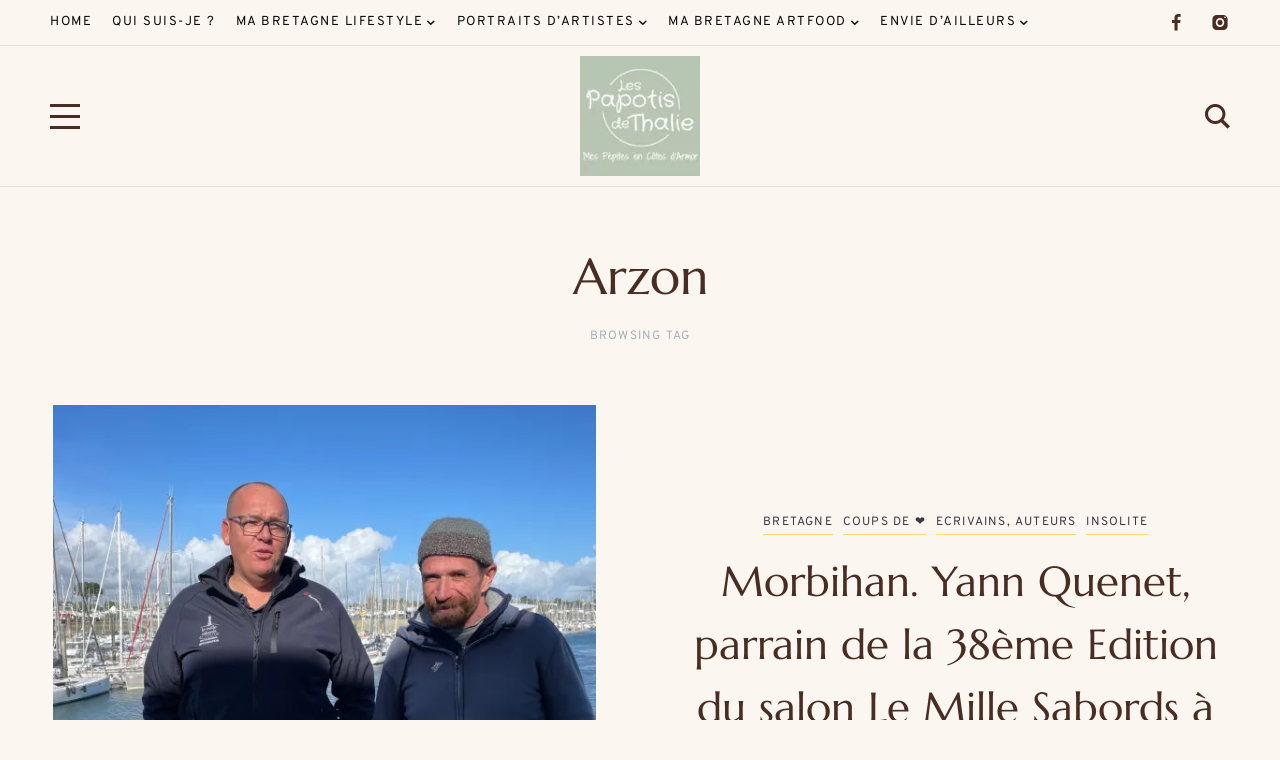

--- FILE ---
content_type: text/html; charset=UTF-8
request_url: http://lespapotisdethalie.com/tag/arzon/
body_size: 16190
content:
<!DOCTYPE html>
<html lang="fr-FR">
	<head>
		<meta charset="UTF-8" />
		<meta name="viewport" content="width=device-width, initial-scale=1">
		<link rel="profile" href="https://gmpg.org/xfn/11">
		<meta name='robots' content='index, follow, max-image-preview:large, max-snippet:-1, max-video-preview:-1' />
	<style>img:is([sizes="auto" i], [sizes^="auto," i]) { contain-intrinsic-size: 3000px 1500px }</style>
	
	<!-- This site is optimized with the Yoast SEO plugin v25.8 - https://yoast.com/wordpress/plugins/seo/ -->
	<title>Arzon Archives &#183; Les papotis de Thalie</title>
	<link rel="canonical" href="http://lespapotisdethalie.com/tag/arzon/" />
	<meta property="og:locale" content="fr_FR" />
	<meta property="og:type" content="article" />
	<meta property="og:title" content="Arzon Archives &#183; Les papotis de Thalie" />
	<meta property="og:url" content="http://lespapotisdethalie.com/tag/arzon/" />
	<meta property="og:site_name" content="Les papotis de Thalie" />
	<meta name="twitter:card" content="summary_large_image" />
	<script type="application/ld+json" class="yoast-schema-graph">{"@context":"https://schema.org","@graph":[{"@type":"CollectionPage","@id":"http://lespapotisdethalie.com/tag/arzon/","url":"http://lespapotisdethalie.com/tag/arzon/","name":"Arzon Archives &#183; Les papotis de Thalie","isPartOf":{"@id":"http://lespapotisdethalie.com/#website"},"primaryImageOfPage":{"@id":"http://lespapotisdethalie.com/tag/arzon/#primaryimage"},"image":{"@id":"http://lespapotisdethalie.com/tag/arzon/#primaryimage"},"thumbnailUrl":"https://i0.wp.com/lespapotisdethalie.com/wp-content/uploads/2022/11/20221030_125221668_iOS-scaled.jpg?fit=2560%2C1920","breadcrumb":{"@id":"http://lespapotisdethalie.com/tag/arzon/#breadcrumb"},"inLanguage":"fr-FR"},{"@type":"ImageObject","inLanguage":"fr-FR","@id":"http://lespapotisdethalie.com/tag/arzon/#primaryimage","url":"https://i0.wp.com/lespapotisdethalie.com/wp-content/uploads/2022/11/20221030_125221668_iOS-scaled.jpg?fit=2560%2C1920","contentUrl":"https://i0.wp.com/lespapotisdethalie.com/wp-content/uploads/2022/11/20221030_125221668_iOS-scaled.jpg?fit=2560%2C1920","width":2560,"height":1920,"caption":"PDT-2022-Le_Mille_Sabords-Couverture"},{"@type":"BreadcrumbList","@id":"http://lespapotisdethalie.com/tag/arzon/#breadcrumb","itemListElement":[{"@type":"ListItem","position":1,"name":"Accueil","item":"http://lespapotisdethalie.com/"},{"@type":"ListItem","position":2,"name":"Arzon"}]},{"@type":"WebSite","@id":"http://lespapotisdethalie.com/#website","url":"http://lespapotisdethalie.com/","name":"Les papotis de Thalie","description":"Mes pépites en Côtes d&#039;Armor","potentialAction":[{"@type":"SearchAction","target":{"@type":"EntryPoint","urlTemplate":"http://lespapotisdethalie.com/?s={search_term_string}"},"query-input":{"@type":"PropertyValueSpecification","valueRequired":true,"valueName":"search_term_string"}}],"inLanguage":"fr-FR"}]}</script>
	<!-- / Yoast SEO plugin. -->


<link rel='dns-prefetch' href='//secure.gravatar.com' />
<link rel='dns-prefetch' href='//stats.wp.com' />
<link rel='dns-prefetch' href='//maxcdn.bootstrapcdn.com' />
<link rel='dns-prefetch' href='//v0.wordpress.com' />
<link rel='preconnect' href='//i0.wp.com' />
<link rel="alternate" type="application/rss+xml" title="Les papotis de Thalie &raquo; Flux" href="http://lespapotisdethalie.com/feed/" />
<link rel="alternate" type="application/rss+xml" title="Les papotis de Thalie &raquo; Flux des commentaires" href="http://lespapotisdethalie.com/comments/feed/" />
<link rel="alternate" type="application/rss+xml" title="Les papotis de Thalie &raquo; Flux de l’étiquette Arzon" href="http://lespapotisdethalie.com/tag/arzon/feed/" />
<script>
window._wpemojiSettings = {"baseUrl":"https:\/\/s.w.org\/images\/core\/emoji\/16.0.1\/72x72\/","ext":".png","svgUrl":"https:\/\/s.w.org\/images\/core\/emoji\/16.0.1\/svg\/","svgExt":".svg","source":{"concatemoji":"http:\/\/lespapotisdethalie.com\/wp-includes\/js\/wp-emoji-release.min.js?ver=6.8.3"}};
/*! This file is auto-generated */
!function(s,n){var o,i,e;function c(e){try{var t={supportTests:e,timestamp:(new Date).valueOf()};sessionStorage.setItem(o,JSON.stringify(t))}catch(e){}}function p(e,t,n){e.clearRect(0,0,e.canvas.width,e.canvas.height),e.fillText(t,0,0);var t=new Uint32Array(e.getImageData(0,0,e.canvas.width,e.canvas.height).data),a=(e.clearRect(0,0,e.canvas.width,e.canvas.height),e.fillText(n,0,0),new Uint32Array(e.getImageData(0,0,e.canvas.width,e.canvas.height).data));return t.every(function(e,t){return e===a[t]})}function u(e,t){e.clearRect(0,0,e.canvas.width,e.canvas.height),e.fillText(t,0,0);for(var n=e.getImageData(16,16,1,1),a=0;a<n.data.length;a++)if(0!==n.data[a])return!1;return!0}function f(e,t,n,a){switch(t){case"flag":return n(e,"\ud83c\udff3\ufe0f\u200d\u26a7\ufe0f","\ud83c\udff3\ufe0f\u200b\u26a7\ufe0f")?!1:!n(e,"\ud83c\udde8\ud83c\uddf6","\ud83c\udde8\u200b\ud83c\uddf6")&&!n(e,"\ud83c\udff4\udb40\udc67\udb40\udc62\udb40\udc65\udb40\udc6e\udb40\udc67\udb40\udc7f","\ud83c\udff4\u200b\udb40\udc67\u200b\udb40\udc62\u200b\udb40\udc65\u200b\udb40\udc6e\u200b\udb40\udc67\u200b\udb40\udc7f");case"emoji":return!a(e,"\ud83e\udedf")}return!1}function g(e,t,n,a){var r="undefined"!=typeof WorkerGlobalScope&&self instanceof WorkerGlobalScope?new OffscreenCanvas(300,150):s.createElement("canvas"),o=r.getContext("2d",{willReadFrequently:!0}),i=(o.textBaseline="top",o.font="600 32px Arial",{});return e.forEach(function(e){i[e]=t(o,e,n,a)}),i}function t(e){var t=s.createElement("script");t.src=e,t.defer=!0,s.head.appendChild(t)}"undefined"!=typeof Promise&&(o="wpEmojiSettingsSupports",i=["flag","emoji"],n.supports={everything:!0,everythingExceptFlag:!0},e=new Promise(function(e){s.addEventListener("DOMContentLoaded",e,{once:!0})}),new Promise(function(t){var n=function(){try{var e=JSON.parse(sessionStorage.getItem(o));if("object"==typeof e&&"number"==typeof e.timestamp&&(new Date).valueOf()<e.timestamp+604800&&"object"==typeof e.supportTests)return e.supportTests}catch(e){}return null}();if(!n){if("undefined"!=typeof Worker&&"undefined"!=typeof OffscreenCanvas&&"undefined"!=typeof URL&&URL.createObjectURL&&"undefined"!=typeof Blob)try{var e="postMessage("+g.toString()+"("+[JSON.stringify(i),f.toString(),p.toString(),u.toString()].join(",")+"));",a=new Blob([e],{type:"text/javascript"}),r=new Worker(URL.createObjectURL(a),{name:"wpTestEmojiSupports"});return void(r.onmessage=function(e){c(n=e.data),r.terminate(),t(n)})}catch(e){}c(n=g(i,f,p,u))}t(n)}).then(function(e){for(var t in e)n.supports[t]=e[t],n.supports.everything=n.supports.everything&&n.supports[t],"flag"!==t&&(n.supports.everythingExceptFlag=n.supports.everythingExceptFlag&&n.supports[t]);n.supports.everythingExceptFlag=n.supports.everythingExceptFlag&&!n.supports.flag,n.DOMReady=!1,n.readyCallback=function(){n.DOMReady=!0}}).then(function(){return e}).then(function(){var e;n.supports.everything||(n.readyCallback(),(e=n.source||{}).concatemoji?t(e.concatemoji):e.wpemoji&&e.twemoji&&(t(e.twemoji),t(e.wpemoji)))}))}((window,document),window._wpemojiSettings);
</script>
<link rel='stylesheet' id='wti_like_post_style-css' href='http://lespapotisdethalie.com/wp-content/plugins/wti-like-post/css/wti_like_post.css?ver=6.8.3' media='all' />
<style id='wp-emoji-styles-inline-css'>

	img.wp-smiley, img.emoji {
		display: inline !important;
		border: none !important;
		box-shadow: none !important;
		height: 1em !important;
		width: 1em !important;
		margin: 0 0.07em !important;
		vertical-align: -0.1em !important;
		background: none !important;
		padding: 0 !important;
	}
</style>
<style id='classic-theme-styles-inline-css'>
/*! This file is auto-generated */
.wp-block-button__link{color:#fff;background-color:#32373c;border-radius:9999px;box-shadow:none;text-decoration:none;padding:calc(.667em + 2px) calc(1.333em + 2px);font-size:1.125em}.wp-block-file__button{background:#32373c;color:#fff;text-decoration:none}
</style>
<link rel='stylesheet' id='mediaelement-css' href='http://lespapotisdethalie.com/wp-includes/js/mediaelement/mediaelementplayer-legacy.min.css?ver=4.2.17' media='all' />
<link rel='stylesheet' id='wp-mediaelement-css' href='http://lespapotisdethalie.com/wp-includes/js/mediaelement/wp-mediaelement.min.css?ver=6.8.3' media='all' />
<style id='jetpack-sharing-buttons-style-inline-css'>
.jetpack-sharing-buttons__services-list{display:flex;flex-direction:row;flex-wrap:wrap;gap:0;list-style-type:none;margin:5px;padding:0}.jetpack-sharing-buttons__services-list.has-small-icon-size{font-size:12px}.jetpack-sharing-buttons__services-list.has-normal-icon-size{font-size:16px}.jetpack-sharing-buttons__services-list.has-large-icon-size{font-size:24px}.jetpack-sharing-buttons__services-list.has-huge-icon-size{font-size:36px}@media print{.jetpack-sharing-buttons__services-list{display:none!important}}.editor-styles-wrapper .wp-block-jetpack-sharing-buttons{gap:0;padding-inline-start:0}ul.jetpack-sharing-buttons__services-list.has-background{padding:1.25em 2.375em}
</style>
<style id='yaffo-gutenberg-color-inline-css'>
.has-nebotheme-content-color {
	color: #121416 !important;
}

.has-nebotheme-content-background-color {
	background-color: #121416 !important;
}

.has-nebotheme-primary-color {
	color: #005240 !important;
}

.has-nebotheme-primary-background-color {
	background-color: #005240 !important;
}

.has-nebotheme-secondary-color {
	color: #ffd874 !important;
}

.has-nebotheme-secondary-background-color {
	background-color: #ffd874 !important;
}

.has-nebotheme-hover-color {
	color: #a8aab2 !important;
}

.has-nebotheme-hover-background-color {
	background-color: #a8aab2 !important;
}

.has-nebotheme-headings-color {
	color: #111111 !important;
}

.has-nebotheme-headings-background-color {
	background-color: #111111 !important;
}

.has-nebotheme-bg-color {
	color: #ffffff !important;
}

.has-nebotheme-bg-background-color {
	background-color: #ffffff !important;
}

.has-nebotheme-alt-color {
	color: #fbf7ed !important;
}

.has-nebotheme-alt-background-color {
	background-color: #fbf7ed !important;
}

.has-nebotheme-border-color {
	color: #e8e8e8 !important;
}

.has-nebotheme-border-background-color {
	background-color: #e8e8e8 !important;
}


</style>
<link rel='stylesheet' id='yaffo-gutenberg-css' href='http://lespapotisdethalie.com/wp-content/themes/yaffo/modules/gutenberg/assets/css/frontend/style.min.css?ver=1.2.2' media='screen' />
<style id='global-styles-inline-css'>
:root{--wp--preset--aspect-ratio--square: 1;--wp--preset--aspect-ratio--4-3: 4/3;--wp--preset--aspect-ratio--3-4: 3/4;--wp--preset--aspect-ratio--3-2: 3/2;--wp--preset--aspect-ratio--2-3: 2/3;--wp--preset--aspect-ratio--16-9: 16/9;--wp--preset--aspect-ratio--9-16: 9/16;--wp--preset--color--black: #000000;--wp--preset--color--cyan-bluish-gray: #abb8c3;--wp--preset--color--white: #ffffff;--wp--preset--color--pale-pink: #f78da7;--wp--preset--color--vivid-red: #cf2e2e;--wp--preset--color--luminous-vivid-orange: #ff6900;--wp--preset--color--luminous-vivid-amber: #fcb900;--wp--preset--color--light-green-cyan: #7bdcb5;--wp--preset--color--vivid-green-cyan: #00d084;--wp--preset--color--pale-cyan-blue: #8ed1fc;--wp--preset--color--vivid-cyan-blue: #0693e3;--wp--preset--color--vivid-purple: #9b51e0;--wp--preset--color--nebotheme-content: #121416;--wp--preset--color--nebotheme-primary: #005240;--wp--preset--color--nebotheme-secondary: #ffd874;--wp--preset--color--nebotheme-hover: #a8aab2;--wp--preset--color--nebotheme-headings: #111111;--wp--preset--color--nebotheme-bg: #ffffff;--wp--preset--color--nebotheme-alt: #fbf7ed;--wp--preset--color--nebotheme-border: #e8e8e8;--wp--preset--gradient--vivid-cyan-blue-to-vivid-purple: linear-gradient(135deg,rgba(6,147,227,1) 0%,rgb(155,81,224) 100%);--wp--preset--gradient--light-green-cyan-to-vivid-green-cyan: linear-gradient(135deg,rgb(122,220,180) 0%,rgb(0,208,130) 100%);--wp--preset--gradient--luminous-vivid-amber-to-luminous-vivid-orange: linear-gradient(135deg,rgba(252,185,0,1) 0%,rgba(255,105,0,1) 100%);--wp--preset--gradient--luminous-vivid-orange-to-vivid-red: linear-gradient(135deg,rgba(255,105,0,1) 0%,rgb(207,46,46) 100%);--wp--preset--gradient--very-light-gray-to-cyan-bluish-gray: linear-gradient(135deg,rgb(238,238,238) 0%,rgb(169,184,195) 100%);--wp--preset--gradient--cool-to-warm-spectrum: linear-gradient(135deg,rgb(74,234,220) 0%,rgb(151,120,209) 20%,rgb(207,42,186) 40%,rgb(238,44,130) 60%,rgb(251,105,98) 80%,rgb(254,248,76) 100%);--wp--preset--gradient--blush-light-purple: linear-gradient(135deg,rgb(255,206,236) 0%,rgb(152,150,240) 100%);--wp--preset--gradient--blush-bordeaux: linear-gradient(135deg,rgb(254,205,165) 0%,rgb(254,45,45) 50%,rgb(107,0,62) 100%);--wp--preset--gradient--luminous-dusk: linear-gradient(135deg,rgb(255,203,112) 0%,rgb(199,81,192) 50%,rgb(65,88,208) 100%);--wp--preset--gradient--pale-ocean: linear-gradient(135deg,rgb(255,245,203) 0%,rgb(182,227,212) 50%,rgb(51,167,181) 100%);--wp--preset--gradient--electric-grass: linear-gradient(135deg,rgb(202,248,128) 0%,rgb(113,206,126) 100%);--wp--preset--gradient--midnight: linear-gradient(135deg,rgb(2,3,129) 0%,rgb(40,116,252) 100%);--wp--preset--font-size--small: 13px;--wp--preset--font-size--medium: 20px;--wp--preset--font-size--large: 36px;--wp--preset--font-size--x-large: 42px;--wp--preset--spacing--20: 0.44rem;--wp--preset--spacing--30: 0.67rem;--wp--preset--spacing--40: 1rem;--wp--preset--spacing--50: 1.5rem;--wp--preset--spacing--60: 2.25rem;--wp--preset--spacing--70: 3.38rem;--wp--preset--spacing--80: 5.06rem;--wp--preset--shadow--natural: 6px 6px 9px rgba(0, 0, 0, 0.2);--wp--preset--shadow--deep: 12px 12px 50px rgba(0, 0, 0, 0.4);--wp--preset--shadow--sharp: 6px 6px 0px rgba(0, 0, 0, 0.2);--wp--preset--shadow--outlined: 6px 6px 0px -3px rgba(255, 255, 255, 1), 6px 6px rgba(0, 0, 0, 1);--wp--preset--shadow--crisp: 6px 6px 0px rgba(0, 0, 0, 1);}:where(.is-layout-flex){gap: 0.5em;}:where(.is-layout-grid){gap: 0.5em;}body .is-layout-flex{display: flex;}.is-layout-flex{flex-wrap: wrap;align-items: center;}.is-layout-flex > :is(*, div){margin: 0;}body .is-layout-grid{display: grid;}.is-layout-grid > :is(*, div){margin: 0;}:where(.wp-block-columns.is-layout-flex){gap: 2em;}:where(.wp-block-columns.is-layout-grid){gap: 2em;}:where(.wp-block-post-template.is-layout-flex){gap: 1.25em;}:where(.wp-block-post-template.is-layout-grid){gap: 1.25em;}.has-black-color{color: var(--wp--preset--color--black) !important;}.has-cyan-bluish-gray-color{color: var(--wp--preset--color--cyan-bluish-gray) !important;}.has-white-color{color: var(--wp--preset--color--white) !important;}.has-pale-pink-color{color: var(--wp--preset--color--pale-pink) !important;}.has-vivid-red-color{color: var(--wp--preset--color--vivid-red) !important;}.has-luminous-vivid-orange-color{color: var(--wp--preset--color--luminous-vivid-orange) !important;}.has-luminous-vivid-amber-color{color: var(--wp--preset--color--luminous-vivid-amber) !important;}.has-light-green-cyan-color{color: var(--wp--preset--color--light-green-cyan) !important;}.has-vivid-green-cyan-color{color: var(--wp--preset--color--vivid-green-cyan) !important;}.has-pale-cyan-blue-color{color: var(--wp--preset--color--pale-cyan-blue) !important;}.has-vivid-cyan-blue-color{color: var(--wp--preset--color--vivid-cyan-blue) !important;}.has-vivid-purple-color{color: var(--wp--preset--color--vivid-purple) !important;}.has-black-background-color{background-color: var(--wp--preset--color--black) !important;}.has-cyan-bluish-gray-background-color{background-color: var(--wp--preset--color--cyan-bluish-gray) !important;}.has-white-background-color{background-color: var(--wp--preset--color--white) !important;}.has-pale-pink-background-color{background-color: var(--wp--preset--color--pale-pink) !important;}.has-vivid-red-background-color{background-color: var(--wp--preset--color--vivid-red) !important;}.has-luminous-vivid-orange-background-color{background-color: var(--wp--preset--color--luminous-vivid-orange) !important;}.has-luminous-vivid-amber-background-color{background-color: var(--wp--preset--color--luminous-vivid-amber) !important;}.has-light-green-cyan-background-color{background-color: var(--wp--preset--color--light-green-cyan) !important;}.has-vivid-green-cyan-background-color{background-color: var(--wp--preset--color--vivid-green-cyan) !important;}.has-pale-cyan-blue-background-color{background-color: var(--wp--preset--color--pale-cyan-blue) !important;}.has-vivid-cyan-blue-background-color{background-color: var(--wp--preset--color--vivid-cyan-blue) !important;}.has-vivid-purple-background-color{background-color: var(--wp--preset--color--vivid-purple) !important;}.has-black-border-color{border-color: var(--wp--preset--color--black) !important;}.has-cyan-bluish-gray-border-color{border-color: var(--wp--preset--color--cyan-bluish-gray) !important;}.has-white-border-color{border-color: var(--wp--preset--color--white) !important;}.has-pale-pink-border-color{border-color: var(--wp--preset--color--pale-pink) !important;}.has-vivid-red-border-color{border-color: var(--wp--preset--color--vivid-red) !important;}.has-luminous-vivid-orange-border-color{border-color: var(--wp--preset--color--luminous-vivid-orange) !important;}.has-luminous-vivid-amber-border-color{border-color: var(--wp--preset--color--luminous-vivid-amber) !important;}.has-light-green-cyan-border-color{border-color: var(--wp--preset--color--light-green-cyan) !important;}.has-vivid-green-cyan-border-color{border-color: var(--wp--preset--color--vivid-green-cyan) !important;}.has-pale-cyan-blue-border-color{border-color: var(--wp--preset--color--pale-cyan-blue) !important;}.has-vivid-cyan-blue-border-color{border-color: var(--wp--preset--color--vivid-cyan-blue) !important;}.has-vivid-purple-border-color{border-color: var(--wp--preset--color--vivid-purple) !important;}.has-vivid-cyan-blue-to-vivid-purple-gradient-background{background: var(--wp--preset--gradient--vivid-cyan-blue-to-vivid-purple) !important;}.has-light-green-cyan-to-vivid-green-cyan-gradient-background{background: var(--wp--preset--gradient--light-green-cyan-to-vivid-green-cyan) !important;}.has-luminous-vivid-amber-to-luminous-vivid-orange-gradient-background{background: var(--wp--preset--gradient--luminous-vivid-amber-to-luminous-vivid-orange) !important;}.has-luminous-vivid-orange-to-vivid-red-gradient-background{background: var(--wp--preset--gradient--luminous-vivid-orange-to-vivid-red) !important;}.has-very-light-gray-to-cyan-bluish-gray-gradient-background{background: var(--wp--preset--gradient--very-light-gray-to-cyan-bluish-gray) !important;}.has-cool-to-warm-spectrum-gradient-background{background: var(--wp--preset--gradient--cool-to-warm-spectrum) !important;}.has-blush-light-purple-gradient-background{background: var(--wp--preset--gradient--blush-light-purple) !important;}.has-blush-bordeaux-gradient-background{background: var(--wp--preset--gradient--blush-bordeaux) !important;}.has-luminous-dusk-gradient-background{background: var(--wp--preset--gradient--luminous-dusk) !important;}.has-pale-ocean-gradient-background{background: var(--wp--preset--gradient--pale-ocean) !important;}.has-electric-grass-gradient-background{background: var(--wp--preset--gradient--electric-grass) !important;}.has-midnight-gradient-background{background: var(--wp--preset--gradient--midnight) !important;}.has-small-font-size{font-size: var(--wp--preset--font-size--small) !important;}.has-medium-font-size{font-size: var(--wp--preset--font-size--medium) !important;}.has-large-font-size{font-size: var(--wp--preset--font-size--large) !important;}.has-x-large-font-size{font-size: var(--wp--preset--font-size--x-large) !important;}
:where(.wp-block-post-template.is-layout-flex){gap: 1.25em;}:where(.wp-block-post-template.is-layout-grid){gap: 1.25em;}
:where(.wp-block-columns.is-layout-flex){gap: 2em;}:where(.wp-block-columns.is-layout-grid){gap: 2em;}
:root :where(.wp-block-pullquote){font-size: 1.5em;line-height: 1.6;}
</style>
<link rel='stylesheet' id='contact-form-7-css' href='http://lespapotisdethalie.com/wp-content/plugins/contact-form-7/includes/css/styles.css?ver=6.1.1' media='all' />
<link rel='stylesheet' id='dashicons-css' href='http://lespapotisdethalie.com/wp-includes/css/dashicons.min.css?ver=6.8.3' media='all' />
<link rel='stylesheet' id='to-top-css' href='http://lespapotisdethalie.com/wp-content/plugins/to-top/public/css/to-top-public.css?ver=2.5.5' media='all' />
<link rel='stylesheet' id='font-awesome-css' href='//maxcdn.bootstrapcdn.com/font-awesome/4.4.0/css/font-awesome.min.css?ver=6.8.3' media='all' />
<link rel='stylesheet' id='ot-widget-style-css' href='http://lespapotisdethalie.com/wp-content/plugins/orange-themes-custom-widgets/css/style-plugins.css?ver=6.8.3' media='all' />
<link rel='stylesheet' id='yaffo-css' href='http://lespapotisdethalie.com/wp-content/themes/yaffo/assets/css/frontend/style.min.css?ver=1.2.2' media='screen, print' />
<style id='yaffo-inline-css'>
:root { --nebotheme-svg-select-arrow: url('data:image/svg+xml;utf8,<svg width="13" height="7" viewBox="0 0 13 7" fill="none" xmlns="http://www.w3.org/2000/svg"><path d="M1 1L6.5 6L12 1" stroke="%23492c23"/></svg>'); }
</style>
<link rel='stylesheet' id='yaffo-child-css' href='http://lespapotisdethalie.com/wp-content/themes/yaffo-child/style.css?ver=1.0.0' media='all' />
<link rel='stylesheet' id='nebotheme-icon-css' href='http://lespapotisdethalie.com/wp-content/themes/yaffo/assets/lib/nebotheme-icon/css/nebotheme-icon.css?ver=1.2.2' media='screen, print' />
<style id='yaffo-typography-inline-css'>
:root {--nebotheme-font-primary-fs:normal;--nebotheme-font-primary-ff:Lora;--nebotheme-font-primary-fz:18px;--nebotheme-font-primary-ls:0px;--nebotheme-font-primary-lh:1.6em;--nebotheme-font-primary-fw:400;--nebotheme-font-secondary-fs:normal;--nebotheme-font-secondary-ff:Overpass;--nebotheme-font-secondary-fz:12px;--nebotheme-font-secondary-ls:0.1em;--nebotheme-font-secondary-lh:1.5em;--nebotheme-font-secondary-tt:uppercase;--nebotheme-font-secondary-fw:400;--nebotheme-font-heading-h1-fs:normal;--nebotheme-font-heading-h1-ff:Marcellus;--nebotheme-font-heading-h1-fz:50px;--nebotheme-font-heading-h1-ls:0px;--nebotheme-font-heading-h1-lh:1.2em;--nebotheme-font-heading-h1-tt:none;--nebotheme-font-heading-h1-fw:400;--nebotheme-font-heading-h2-fs:normal;--nebotheme-font-heading-h2-ff:Marcellus;--nebotheme-font-heading-h2-fz:42px;--nebotheme-font-heading-h2-ls:0px;--nebotheme-font-heading-h2-lh:1.5em;--nebotheme-font-heading-h2-tt:none;--nebotheme-font-heading-h2-fw:400;--nebotheme-font-heading-h3-fs:normal;--nebotheme-font-heading-h3-ff:Marcellus;--nebotheme-font-heading-h3-fz:30px;--nebotheme-font-heading-h3-ls:0px;--nebotheme-font-heading-h3-lh:1.5em;--nebotheme-font-heading-h3-tt:none;--nebotheme-font-heading-h3-fw:400;--nebotheme-font-heading-h4-ff:inherit;--nebotheme-font-heading-h4-fz:18px;--nebotheme-font-heading-h4-ls:0px;--nebotheme-font-heading-h4-lh:1.4em;--nebotheme-font-heading-h4-tt:none;--nebotheme-font-heading-h5-fs:normal;--nebotheme-font-heading-h5-ff:Overpass;--nebotheme-font-heading-h5-fz:14px;--nebotheme-font-heading-h5-ls:0px;--nebotheme-font-heading-h5-lh:1.5em;--nebotheme-font-heading-h5-tt:uppercase;--nebotheme-font-heading-h5-fw:400;--nebotheme-font-heading-h6-fs:normal;--nebotheme-font-heading-h6-ff:Overpass;--nebotheme-font-heading-h6-fz:13px;--nebotheme-font-heading-h6-ls:0px;--nebotheme-font-heading-h6-lh:1.5em;--nebotheme-font-heading-h6-tt:uppercase;--nebotheme-font-heading-h6-fw:400;--nebotheme-font-menu-fs:normal;--nebotheme-font-menu-ff:Overpass;--nebotheme-font-menu-fz:13px;--nebotheme-font-menu-ls:1.5px;--nebotheme-font-menu-tt:uppercase;--nebotheme-font-menu-fw:400;--nebotheme-font-submenu-fs:normal;--nebotheme-font-submenu-ff:Overpass;--nebotheme-font-submenu-fz:13px;--nebotheme-font-submenu-tt:uppercase;--nebotheme-font-submenu-fw:400;--nebotheme-font-off-canvas-menu-fs:normal;--nebotheme-font-off-canvas-menu-ff:Overpass;--nebotheme-font-off-canvas-menu-fz:14px;--nebotheme-font-off-canvas-menu-ls:0px;--nebotheme-font-off-canvas-menu-tt:uppercase;--nebotheme-font-off-canvas-menu-fw:400;--nebotheme-font-off-canvas-submenu-fs:normal;--nebotheme-font-off-canvas-submenu-ff:Overpass;--nebotheme-font-off-canvas-submenu-fz:13px;--nebotheme-font-off-canvas-submenu-ls:0px;--nebotheme-font-off-canvas-submenu-tt:uppercase;--nebotheme-font-off-canvas-submenu-fw:400;--nebotheme-font-button-fs:normal;--nebotheme-font-button-ff:Overpass;--nebotheme-font-button-fz:13px;--nebotheme-font-button-ls:0.15em;--nebotheme-font-button-tt:uppercase;--nebotheme-font-button-fw:400;--nebotheme-font-input-fs:normal;--nebotheme-font-input-ff:Overpass;--nebotheme-font-input-fz:14px;--nebotheme-font-input-ls:0px;--nebotheme-font-input-fw:400;--nebotheme-font-quote-fs:italic;--nebotheme-font-quote-ff:PT Serif;--nebotheme-font-quote-fz:27px;--nebotheme-font-quote-ls:0px;--nebotheme-font-quote-lh:1.5em;--nebotheme-font-quote-fw:400;}
</style>
<!--n2css--><!--n2js--><script src="http://lespapotisdethalie.com/wp-includes/js/jquery/jquery.min.js?ver=3.7.1" id="jquery-core-js"></script>
<script src="http://lespapotisdethalie.com/wp-includes/js/jquery/jquery-migrate.min.js?ver=3.4.1" id="jquery-migrate-js"></script>
<script id="wti_like_post_script-js-extra">
var wtilp = {"ajax_url":"http:\/\/lespapotisdethalie.com\/wp-admin\/admin-ajax.php"};
</script>
<script src="http://lespapotisdethalie.com/wp-content/plugins/wti-like-post/js/wti_like_post.js?ver=6.8.3" id="wti_like_post_script-js"></script>
<script id="to-top-js-extra">
var to_top_options = {"scroll_offset":"100","icon_opacity":"50","style":"icon","icon_type":"dashicons-arrow-up-alt2","icon_color":"#ffffff","icon_bg_color":"#000000","icon_size":"32","border_radius":"5","image":"http:\/\/lespapotisdethalie.com\/wp-content\/plugins\/to-top\/admin\/images\/default.png","image_width":"65","image_alt":"","location":"bottom-right","margin_x":"20","margin_y":"20","show_on_admin":"0","enable_autohide":"0","autohide_time":"2","enable_hide_small_device":"0","small_device_max_width":"640","reset":"0"};
</script>
<script async src="http://lespapotisdethalie.com/wp-content/plugins/to-top/public/js/to-top-public.js?ver=2.5.5" id="to-top-js"></script>
<script id="yaffo-inline-js-after">
			/^((?!chrome|android).)*safari/i.test( navigator.userAgent ) && document.documentElement.classList.add( 'is-browser-safari' );

			if (location.pathname.match(/\/page\//)) {
				window.addEventListener('load', function() {
					var blogElement = document.getElementById('blog');

					if ( ! blogElement ) {
						return;
					}

					var blogRect = blogElement.getBoundingClientRect();
					var viewHeight = Math.max(document.documentElement.clientHeight, window.innerHeight);

					if ( ! ( blogRect.top - viewHeight >= 0 ) ) {
						return;
					}

					blogElement.scrollIntoView({
						behavior: 'smooth',
						block: 'start',
						duration: 200
					});
				});
			}

		
</script>
<script src="http://lespapotisdethalie.com/wp-content/plugins/yaffo-core/assets/lib/lazysizes/lazysizes.min.js?ver=5.3.0" id="lazysizes-js"></script>
<script src="http://lespapotisdethalie.com/wp-content/plugins/yaffo-core/assets/lib/lazysizes/plugins/unveilhooks/ls.unveilhooks.min.js?ver=5.3.0" id="lazysizes/unveilhooks-js"></script>
<script src="http://lespapotisdethalie.com/wp-content/plugins/yaffo-core/assets/lib/lazysizes/plugins/twitter/ls.twitter.min.js?ver=5.3.0" id="lazysizes/twitter-js"></script>
<link rel="https://api.w.org/" href="http://lespapotisdethalie.com/wp-json/" /><link rel="alternate" title="JSON" type="application/json" href="http://lespapotisdethalie.com/wp-json/wp/v2/tags/1170" /><link rel="EditURI" type="application/rsd+xml" title="RSD" href="http://lespapotisdethalie.com/xmlrpc.php?rsd" />
<meta name="generator" content="WordPress 6.8.3" />
	<style>img#wpstats{display:none}</style>
		<link rel="preload" as="font" href="http://lespapotisdethalie.com/wp-content/themes/yaffo/assets/lib/nebotheme-icon/font/nebotheme-icon.woff2" crossorigin><style>.recentcomments a{display:inline !important;padding:0 !important;margin:0 !important;}</style><link rel="icon" href="https://i0.wp.com/lespapotisdethalie.com/wp-content/uploads/2021/12/cropped-cropped-cropped-cropped-nathalie-header-printemps2020-Copie-2-1-e1640259322538.jpg?fit=32%2C32" sizes="32x32" />
<link rel="icon" href="https://i0.wp.com/lespapotisdethalie.com/wp-content/uploads/2021/12/cropped-cropped-cropped-cropped-nathalie-header-printemps2020-Copie-2-1-e1640259322538.jpg?fit=150%2C150" sizes="192x192" />
<link rel="apple-touch-icon" href="https://i0.wp.com/lespapotisdethalie.com/wp-content/uploads/2021/12/cropped-cropped-cropped-cropped-nathalie-header-printemps2020-Copie-2-1-e1640259322538.jpg?fit=150%2C150" />
<meta name="msapplication-TileImage" content="https://i0.wp.com/lespapotisdethalie.com/wp-content/uploads/2021/12/cropped-cropped-cropped-cropped-nathalie-header-printemps2020-Copie-2-1-e1640259322538.jpg?fit=150%2C150" />
		<style id="wp-custom-css">
			.cadre
{ border: 3px solid pink;
	padding: 10px;
}		</style>
		<style id="kirki-inline-styles">:root{--nebotheme-color-content:#3b3844;--nebotheme-color-primary:#dd8d37;--nebotheme-color-secondary:#ffd874;--nebotheme-color-hover:#acabba;--nebotheme-color-headings:#492c23;--nebotheme-color-bg:#fbf6f0;--nebotheme-color-alt:#e0e4da;--nebotheme-color-border:#e5e3e0;--nebotheme-color-menu-element:#0a0a0a;--nebotheme-color-menu-element_hover:#898989;--nebotheme-color-menu-element_active:#878787;--nebotheme-color-menu-dropdown-element:#e5d5bc;--nebotheme-color-menu-dropdown-element_hover:#ffd79a;--nebotheme-color-menu-dropdown-element_active:#ffd79a;--nebotheme-color-menu-dropdown-bg:#6b7b7b;--nebotheme-color-menu-dropdown-bd:#6b7b7b;--nebotheme-header-sticky-height:40px;--nebotheme-header-top-height:45px;--nebotheme-header-main-height:140px;}.header .header-sticky{--nebotheme-color-header-element:#492c23;--nebotheme-color-header-element_hover:#757575;}.header .header-top{--nebotheme-color-header-element:#492c23;--nebotheme-color-header-element_hover:#a8aab2;}.header .header-main, .header .header-mobile{--nebotheme-color-header-element:#492c23;--nebotheme-color-header-element_hover:#a8aab2;}#nebotheme-off-canvas{--nebotheme-color-content:#0a0a0a;--nebotheme-color-primary:#dd8d37;--nebotheme-color-secondary:#ffd874;--nebotheme-color-hover:#acabba;--nebotheme-color-headings:#492c23;--nebotheme-color-bg:#fbf6f0;--nebotheme-color-alt:#e0e4da;--nebotheme-color-border:#e8e8e8;--nebotheme-color-off-canvas-menu-element:#492c23;--nebotheme-color-off-canvas-menu-element_hover:#969696;--nebotheme-color-off-canvas-menu-element_active:#969696;}body.home .nebotheme-featured-boxes .nebotheme-featured-image{--nebotheme-featured-image-ratio:0.55;}@media (max-width: 990px){html:root{--nebotheme-header-sticky-height:65px;}:root{--nebotheme-header-main-height:100px;}}/* cyrillic-ext */
@font-face {
  font-family: 'Lora';
  font-style: normal;
  font-weight: 400;
  font-display: swap;
  src: url(http://lespapotisdethalie.com/wp-content/fonts/lora/0QI6MX1D_JOuGQbT0gvTJPa787weuxJMkq1umA.woff2) format('woff2');
  unicode-range: U+0460-052F, U+1C80-1C8A, U+20B4, U+2DE0-2DFF, U+A640-A69F, U+FE2E-FE2F;
}
/* cyrillic */
@font-face {
  font-family: 'Lora';
  font-style: normal;
  font-weight: 400;
  font-display: swap;
  src: url(http://lespapotisdethalie.com/wp-content/fonts/lora/0QI6MX1D_JOuGQbT0gvTJPa787weuxJFkq1umA.woff2) format('woff2');
  unicode-range: U+0301, U+0400-045F, U+0490-0491, U+04B0-04B1, U+2116;
}
/* math */
@font-face {
  font-family: 'Lora';
  font-style: normal;
  font-weight: 400;
  font-display: swap;
  src: url(http://lespapotisdethalie.com/wp-content/fonts/lora/0QI6MX1D_JOuGQbT0gvTJPa787weuxI9kq1umA.woff2) format('woff2');
  unicode-range: U+0302-0303, U+0305, U+0307-0308, U+0310, U+0312, U+0315, U+031A, U+0326-0327, U+032C, U+032F-0330, U+0332-0333, U+0338, U+033A, U+0346, U+034D, U+0391-03A1, U+03A3-03A9, U+03B1-03C9, U+03D1, U+03D5-03D6, U+03F0-03F1, U+03F4-03F5, U+2016-2017, U+2034-2038, U+203C, U+2040, U+2043, U+2047, U+2050, U+2057, U+205F, U+2070-2071, U+2074-208E, U+2090-209C, U+20D0-20DC, U+20E1, U+20E5-20EF, U+2100-2112, U+2114-2115, U+2117-2121, U+2123-214F, U+2190, U+2192, U+2194-21AE, U+21B0-21E5, U+21F1-21F2, U+21F4-2211, U+2213-2214, U+2216-22FF, U+2308-230B, U+2310, U+2319, U+231C-2321, U+2336-237A, U+237C, U+2395, U+239B-23B7, U+23D0, U+23DC-23E1, U+2474-2475, U+25AF, U+25B3, U+25B7, U+25BD, U+25C1, U+25CA, U+25CC, U+25FB, U+266D-266F, U+27C0-27FF, U+2900-2AFF, U+2B0E-2B11, U+2B30-2B4C, U+2BFE, U+3030, U+FF5B, U+FF5D, U+1D400-1D7FF, U+1EE00-1EEFF;
}
/* symbols */
@font-face {
  font-family: 'Lora';
  font-style: normal;
  font-weight: 400;
  font-display: swap;
  src: url(http://lespapotisdethalie.com/wp-content/fonts/lora/0QI6MX1D_JOuGQbT0gvTJPa787weuxIvkq1umA.woff2) format('woff2');
  unicode-range: U+0001-000C, U+000E-001F, U+007F-009F, U+20DD-20E0, U+20E2-20E4, U+2150-218F, U+2190, U+2192, U+2194-2199, U+21AF, U+21E6-21F0, U+21F3, U+2218-2219, U+2299, U+22C4-22C6, U+2300-243F, U+2440-244A, U+2460-24FF, U+25A0-27BF, U+2800-28FF, U+2921-2922, U+2981, U+29BF, U+29EB, U+2B00-2BFF, U+4DC0-4DFF, U+FFF9-FFFB, U+10140-1018E, U+10190-1019C, U+101A0, U+101D0-101FD, U+102E0-102FB, U+10E60-10E7E, U+1D2C0-1D2D3, U+1D2E0-1D37F, U+1F000-1F0FF, U+1F100-1F1AD, U+1F1E6-1F1FF, U+1F30D-1F30F, U+1F315, U+1F31C, U+1F31E, U+1F320-1F32C, U+1F336, U+1F378, U+1F37D, U+1F382, U+1F393-1F39F, U+1F3A7-1F3A8, U+1F3AC-1F3AF, U+1F3C2, U+1F3C4-1F3C6, U+1F3CA-1F3CE, U+1F3D4-1F3E0, U+1F3ED, U+1F3F1-1F3F3, U+1F3F5-1F3F7, U+1F408, U+1F415, U+1F41F, U+1F426, U+1F43F, U+1F441-1F442, U+1F444, U+1F446-1F449, U+1F44C-1F44E, U+1F453, U+1F46A, U+1F47D, U+1F4A3, U+1F4B0, U+1F4B3, U+1F4B9, U+1F4BB, U+1F4BF, U+1F4C8-1F4CB, U+1F4D6, U+1F4DA, U+1F4DF, U+1F4E3-1F4E6, U+1F4EA-1F4ED, U+1F4F7, U+1F4F9-1F4FB, U+1F4FD-1F4FE, U+1F503, U+1F507-1F50B, U+1F50D, U+1F512-1F513, U+1F53E-1F54A, U+1F54F-1F5FA, U+1F610, U+1F650-1F67F, U+1F687, U+1F68D, U+1F691, U+1F694, U+1F698, U+1F6AD, U+1F6B2, U+1F6B9-1F6BA, U+1F6BC, U+1F6C6-1F6CF, U+1F6D3-1F6D7, U+1F6E0-1F6EA, U+1F6F0-1F6F3, U+1F6F7-1F6FC, U+1F700-1F7FF, U+1F800-1F80B, U+1F810-1F847, U+1F850-1F859, U+1F860-1F887, U+1F890-1F8AD, U+1F8B0-1F8BB, U+1F8C0-1F8C1, U+1F900-1F90B, U+1F93B, U+1F946, U+1F984, U+1F996, U+1F9E9, U+1FA00-1FA6F, U+1FA70-1FA7C, U+1FA80-1FA89, U+1FA8F-1FAC6, U+1FACE-1FADC, U+1FADF-1FAE9, U+1FAF0-1FAF8, U+1FB00-1FBFF;
}
/* vietnamese */
@font-face {
  font-family: 'Lora';
  font-style: normal;
  font-weight: 400;
  font-display: swap;
  src: url(http://lespapotisdethalie.com/wp-content/fonts/lora/0QI6MX1D_JOuGQbT0gvTJPa787weuxJOkq1umA.woff2) format('woff2');
  unicode-range: U+0102-0103, U+0110-0111, U+0128-0129, U+0168-0169, U+01A0-01A1, U+01AF-01B0, U+0300-0301, U+0303-0304, U+0308-0309, U+0323, U+0329, U+1EA0-1EF9, U+20AB;
}
/* latin-ext */
@font-face {
  font-family: 'Lora';
  font-style: normal;
  font-weight: 400;
  font-display: swap;
  src: url(http://lespapotisdethalie.com/wp-content/fonts/lora/0QI6MX1D_JOuGQbT0gvTJPa787weuxJPkq1umA.woff2) format('woff2');
  unicode-range: U+0100-02BA, U+02BD-02C5, U+02C7-02CC, U+02CE-02D7, U+02DD-02FF, U+0304, U+0308, U+0329, U+1D00-1DBF, U+1E00-1E9F, U+1EF2-1EFF, U+2020, U+20A0-20AB, U+20AD-20C0, U+2113, U+2C60-2C7F, U+A720-A7FF;
}
/* latin */
@font-face {
  font-family: 'Lora';
  font-style: normal;
  font-weight: 400;
  font-display: swap;
  src: url(http://lespapotisdethalie.com/wp-content/fonts/lora/0QI6MX1D_JOuGQbT0gvTJPa787weuxJBkq0.woff2) format('woff2');
  unicode-range: U+0000-00FF, U+0131, U+0152-0153, U+02BB-02BC, U+02C6, U+02DA, U+02DC, U+0304, U+0308, U+0329, U+2000-206F, U+20AC, U+2122, U+2191, U+2193, U+2212, U+2215, U+FEFF, U+FFFD;
}/* cyrillic-ext */
@font-face {
  font-family: 'Overpass';
  font-style: normal;
  font-weight: 400;
  font-display: swap;
  src: url(http://lespapotisdethalie.com/wp-content/fonts/overpass/qFda35WCmI96Ajtm83upeyoaX6QPnlo6_PPbM5qKhcc.woff2) format('woff2');
  unicode-range: U+0460-052F, U+1C80-1C8A, U+20B4, U+2DE0-2DFF, U+A640-A69F, U+FE2E-FE2F;
}
/* cyrillic */
@font-face {
  font-family: 'Overpass';
  font-style: normal;
  font-weight: 400;
  font-display: swap;
  src: url(http://lespapotisdethalie.com/wp-content/fonts/overpass/qFda35WCmI96Ajtm83upeyoaX6QPnlo6_PPbOpqKhcc.woff2) format('woff2');
  unicode-range: U+0301, U+0400-045F, U+0490-0491, U+04B0-04B1, U+2116;
}
/* vietnamese */
@font-face {
  font-family: 'Overpass';
  font-style: normal;
  font-weight: 400;
  font-display: swap;
  src: url(http://lespapotisdethalie.com/wp-content/fonts/overpass/qFda35WCmI96Ajtm83upeyoaX6QPnlo6_PPbMZqKhcc.woff2) format('woff2');
  unicode-range: U+0102-0103, U+0110-0111, U+0128-0129, U+0168-0169, U+01A0-01A1, U+01AF-01B0, U+0300-0301, U+0303-0304, U+0308-0309, U+0323, U+0329, U+1EA0-1EF9, U+20AB;
}
/* latin-ext */
@font-face {
  font-family: 'Overpass';
  font-style: normal;
  font-weight: 400;
  font-display: swap;
  src: url(http://lespapotisdethalie.com/wp-content/fonts/overpass/qFda35WCmI96Ajtm83upeyoaX6QPnlo6_PPbMJqKhcc.woff2) format('woff2');
  unicode-range: U+0100-02BA, U+02BD-02C5, U+02C7-02CC, U+02CE-02D7, U+02DD-02FF, U+0304, U+0308, U+0329, U+1D00-1DBF, U+1E00-1E9F, U+1EF2-1EFF, U+2020, U+20A0-20AB, U+20AD-20C0, U+2113, U+2C60-2C7F, U+A720-A7FF;
}
/* latin */
@font-face {
  font-family: 'Overpass';
  font-style: normal;
  font-weight: 400;
  font-display: swap;
  src: url(http://lespapotisdethalie.com/wp-content/fonts/overpass/qFda35WCmI96Ajtm83upeyoaX6QPnlo6_PPbPpqK.woff2) format('woff2');
  unicode-range: U+0000-00FF, U+0131, U+0152-0153, U+02BB-02BC, U+02C6, U+02DA, U+02DC, U+0304, U+0308, U+0329, U+2000-206F, U+20AC, U+2122, U+2191, U+2193, U+2212, U+2215, U+FEFF, U+FFFD;
}/* latin-ext */
@font-face {
  font-family: 'Marcellus';
  font-style: normal;
  font-weight: 400;
  font-display: swap;
  src: url(http://lespapotisdethalie.com/wp-content/fonts/marcellus/wEO_EBrOk8hQLDvIAF81WPoK7Es.woff2) format('woff2');
  unicode-range: U+0100-02BA, U+02BD-02C5, U+02C7-02CC, U+02CE-02D7, U+02DD-02FF, U+0304, U+0308, U+0329, U+1D00-1DBF, U+1E00-1E9F, U+1EF2-1EFF, U+2020, U+20A0-20AB, U+20AD-20C0, U+2113, U+2C60-2C7F, U+A720-A7FF;
}
/* latin */
@font-face {
  font-family: 'Marcellus';
  font-style: normal;
  font-weight: 400;
  font-display: swap;
  src: url(http://lespapotisdethalie.com/wp-content/fonts/marcellus/wEO_EBrOk8hQLDvIAF81VvoK.woff2) format('woff2');
  unicode-range: U+0000-00FF, U+0131, U+0152-0153, U+02BB-02BC, U+02C6, U+02DA, U+02DC, U+0304, U+0308, U+0329, U+2000-206F, U+20AC, U+2122, U+2191, U+2193, U+2212, U+2215, U+FEFF, U+FFFD;
}/* cyrillic-ext */
@font-face {
  font-family: 'PT Serif';
  font-style: italic;
  font-weight: 400;
  font-display: swap;
  src: url(http://lespapotisdethalie.com/wp-content/fonts/pt-serif/EJRTQgYoZZY2vCFuvAFT_rC1chb-.woff2) format('woff2');
  unicode-range: U+0460-052F, U+1C80-1C8A, U+20B4, U+2DE0-2DFF, U+A640-A69F, U+FE2E-FE2F;
}
/* cyrillic */
@font-face {
  font-family: 'PT Serif';
  font-style: italic;
  font-weight: 400;
  font-display: swap;
  src: url(http://lespapotisdethalie.com/wp-content/fonts/pt-serif/EJRTQgYoZZY2vCFuvAFT_rm1chb-.woff2) format('woff2');
  unicode-range: U+0301, U+0400-045F, U+0490-0491, U+04B0-04B1, U+2116;
}
/* latin-ext */
@font-face {
  font-family: 'PT Serif';
  font-style: italic;
  font-weight: 400;
  font-display: swap;
  src: url(http://lespapotisdethalie.com/wp-content/fonts/pt-serif/EJRTQgYoZZY2vCFuvAFT_rO1chb-.woff2) format('woff2');
  unicode-range: U+0100-02BA, U+02BD-02C5, U+02C7-02CC, U+02CE-02D7, U+02DD-02FF, U+0304, U+0308, U+0329, U+1D00-1DBF, U+1E00-1E9F, U+1EF2-1EFF, U+2020, U+20A0-20AB, U+20AD-20C0, U+2113, U+2C60-2C7F, U+A720-A7FF;
}
/* latin */
@font-face {
  font-family: 'PT Serif';
  font-style: italic;
  font-weight: 400;
  font-display: swap;
  src: url(http://lespapotisdethalie.com/wp-content/fonts/pt-serif/EJRTQgYoZZY2vCFuvAFT_r21cg.woff2) format('woff2');
  unicode-range: U+0000-00FF, U+0131, U+0152-0153, U+02BB-02BC, U+02C6, U+02DA, U+02DC, U+0304, U+0308, U+0329, U+2000-206F, U+20AC, U+2122, U+2191, U+2193, U+2212, U+2215, U+FEFF, U+FFFD;
}/* cyrillic-ext */
@font-face {
  font-family: 'Lora';
  font-style: normal;
  font-weight: 400;
  font-display: swap;
  src: url(http://lespapotisdethalie.com/wp-content/fonts/lora/0QI6MX1D_JOuGQbT0gvTJPa787weuxJMkq1umA.woff2) format('woff2');
  unicode-range: U+0460-052F, U+1C80-1C8A, U+20B4, U+2DE0-2DFF, U+A640-A69F, U+FE2E-FE2F;
}
/* cyrillic */
@font-face {
  font-family: 'Lora';
  font-style: normal;
  font-weight: 400;
  font-display: swap;
  src: url(http://lespapotisdethalie.com/wp-content/fonts/lora/0QI6MX1D_JOuGQbT0gvTJPa787weuxJFkq1umA.woff2) format('woff2');
  unicode-range: U+0301, U+0400-045F, U+0490-0491, U+04B0-04B1, U+2116;
}
/* math */
@font-face {
  font-family: 'Lora';
  font-style: normal;
  font-weight: 400;
  font-display: swap;
  src: url(http://lespapotisdethalie.com/wp-content/fonts/lora/0QI6MX1D_JOuGQbT0gvTJPa787weuxI9kq1umA.woff2) format('woff2');
  unicode-range: U+0302-0303, U+0305, U+0307-0308, U+0310, U+0312, U+0315, U+031A, U+0326-0327, U+032C, U+032F-0330, U+0332-0333, U+0338, U+033A, U+0346, U+034D, U+0391-03A1, U+03A3-03A9, U+03B1-03C9, U+03D1, U+03D5-03D6, U+03F0-03F1, U+03F4-03F5, U+2016-2017, U+2034-2038, U+203C, U+2040, U+2043, U+2047, U+2050, U+2057, U+205F, U+2070-2071, U+2074-208E, U+2090-209C, U+20D0-20DC, U+20E1, U+20E5-20EF, U+2100-2112, U+2114-2115, U+2117-2121, U+2123-214F, U+2190, U+2192, U+2194-21AE, U+21B0-21E5, U+21F1-21F2, U+21F4-2211, U+2213-2214, U+2216-22FF, U+2308-230B, U+2310, U+2319, U+231C-2321, U+2336-237A, U+237C, U+2395, U+239B-23B7, U+23D0, U+23DC-23E1, U+2474-2475, U+25AF, U+25B3, U+25B7, U+25BD, U+25C1, U+25CA, U+25CC, U+25FB, U+266D-266F, U+27C0-27FF, U+2900-2AFF, U+2B0E-2B11, U+2B30-2B4C, U+2BFE, U+3030, U+FF5B, U+FF5D, U+1D400-1D7FF, U+1EE00-1EEFF;
}
/* symbols */
@font-face {
  font-family: 'Lora';
  font-style: normal;
  font-weight: 400;
  font-display: swap;
  src: url(http://lespapotisdethalie.com/wp-content/fonts/lora/0QI6MX1D_JOuGQbT0gvTJPa787weuxIvkq1umA.woff2) format('woff2');
  unicode-range: U+0001-000C, U+000E-001F, U+007F-009F, U+20DD-20E0, U+20E2-20E4, U+2150-218F, U+2190, U+2192, U+2194-2199, U+21AF, U+21E6-21F0, U+21F3, U+2218-2219, U+2299, U+22C4-22C6, U+2300-243F, U+2440-244A, U+2460-24FF, U+25A0-27BF, U+2800-28FF, U+2921-2922, U+2981, U+29BF, U+29EB, U+2B00-2BFF, U+4DC0-4DFF, U+FFF9-FFFB, U+10140-1018E, U+10190-1019C, U+101A0, U+101D0-101FD, U+102E0-102FB, U+10E60-10E7E, U+1D2C0-1D2D3, U+1D2E0-1D37F, U+1F000-1F0FF, U+1F100-1F1AD, U+1F1E6-1F1FF, U+1F30D-1F30F, U+1F315, U+1F31C, U+1F31E, U+1F320-1F32C, U+1F336, U+1F378, U+1F37D, U+1F382, U+1F393-1F39F, U+1F3A7-1F3A8, U+1F3AC-1F3AF, U+1F3C2, U+1F3C4-1F3C6, U+1F3CA-1F3CE, U+1F3D4-1F3E0, U+1F3ED, U+1F3F1-1F3F3, U+1F3F5-1F3F7, U+1F408, U+1F415, U+1F41F, U+1F426, U+1F43F, U+1F441-1F442, U+1F444, U+1F446-1F449, U+1F44C-1F44E, U+1F453, U+1F46A, U+1F47D, U+1F4A3, U+1F4B0, U+1F4B3, U+1F4B9, U+1F4BB, U+1F4BF, U+1F4C8-1F4CB, U+1F4D6, U+1F4DA, U+1F4DF, U+1F4E3-1F4E6, U+1F4EA-1F4ED, U+1F4F7, U+1F4F9-1F4FB, U+1F4FD-1F4FE, U+1F503, U+1F507-1F50B, U+1F50D, U+1F512-1F513, U+1F53E-1F54A, U+1F54F-1F5FA, U+1F610, U+1F650-1F67F, U+1F687, U+1F68D, U+1F691, U+1F694, U+1F698, U+1F6AD, U+1F6B2, U+1F6B9-1F6BA, U+1F6BC, U+1F6C6-1F6CF, U+1F6D3-1F6D7, U+1F6E0-1F6EA, U+1F6F0-1F6F3, U+1F6F7-1F6FC, U+1F700-1F7FF, U+1F800-1F80B, U+1F810-1F847, U+1F850-1F859, U+1F860-1F887, U+1F890-1F8AD, U+1F8B0-1F8BB, U+1F8C0-1F8C1, U+1F900-1F90B, U+1F93B, U+1F946, U+1F984, U+1F996, U+1F9E9, U+1FA00-1FA6F, U+1FA70-1FA7C, U+1FA80-1FA89, U+1FA8F-1FAC6, U+1FACE-1FADC, U+1FADF-1FAE9, U+1FAF0-1FAF8, U+1FB00-1FBFF;
}
/* vietnamese */
@font-face {
  font-family: 'Lora';
  font-style: normal;
  font-weight: 400;
  font-display: swap;
  src: url(http://lespapotisdethalie.com/wp-content/fonts/lora/0QI6MX1D_JOuGQbT0gvTJPa787weuxJOkq1umA.woff2) format('woff2');
  unicode-range: U+0102-0103, U+0110-0111, U+0128-0129, U+0168-0169, U+01A0-01A1, U+01AF-01B0, U+0300-0301, U+0303-0304, U+0308-0309, U+0323, U+0329, U+1EA0-1EF9, U+20AB;
}
/* latin-ext */
@font-face {
  font-family: 'Lora';
  font-style: normal;
  font-weight: 400;
  font-display: swap;
  src: url(http://lespapotisdethalie.com/wp-content/fonts/lora/0QI6MX1D_JOuGQbT0gvTJPa787weuxJPkq1umA.woff2) format('woff2');
  unicode-range: U+0100-02BA, U+02BD-02C5, U+02C7-02CC, U+02CE-02D7, U+02DD-02FF, U+0304, U+0308, U+0329, U+1D00-1DBF, U+1E00-1E9F, U+1EF2-1EFF, U+2020, U+20A0-20AB, U+20AD-20C0, U+2113, U+2C60-2C7F, U+A720-A7FF;
}
/* latin */
@font-face {
  font-family: 'Lora';
  font-style: normal;
  font-weight: 400;
  font-display: swap;
  src: url(http://lespapotisdethalie.com/wp-content/fonts/lora/0QI6MX1D_JOuGQbT0gvTJPa787weuxJBkq0.woff2) format('woff2');
  unicode-range: U+0000-00FF, U+0131, U+0152-0153, U+02BB-02BC, U+02C6, U+02DA, U+02DC, U+0304, U+0308, U+0329, U+2000-206F, U+20AC, U+2122, U+2191, U+2193, U+2212, U+2215, U+FEFF, U+FFFD;
}/* cyrillic-ext */
@font-face {
  font-family: 'Overpass';
  font-style: normal;
  font-weight: 400;
  font-display: swap;
  src: url(http://lespapotisdethalie.com/wp-content/fonts/overpass/qFda35WCmI96Ajtm83upeyoaX6QPnlo6_PPbM5qKhcc.woff2) format('woff2');
  unicode-range: U+0460-052F, U+1C80-1C8A, U+20B4, U+2DE0-2DFF, U+A640-A69F, U+FE2E-FE2F;
}
/* cyrillic */
@font-face {
  font-family: 'Overpass';
  font-style: normal;
  font-weight: 400;
  font-display: swap;
  src: url(http://lespapotisdethalie.com/wp-content/fonts/overpass/qFda35WCmI96Ajtm83upeyoaX6QPnlo6_PPbOpqKhcc.woff2) format('woff2');
  unicode-range: U+0301, U+0400-045F, U+0490-0491, U+04B0-04B1, U+2116;
}
/* vietnamese */
@font-face {
  font-family: 'Overpass';
  font-style: normal;
  font-weight: 400;
  font-display: swap;
  src: url(http://lespapotisdethalie.com/wp-content/fonts/overpass/qFda35WCmI96Ajtm83upeyoaX6QPnlo6_PPbMZqKhcc.woff2) format('woff2');
  unicode-range: U+0102-0103, U+0110-0111, U+0128-0129, U+0168-0169, U+01A0-01A1, U+01AF-01B0, U+0300-0301, U+0303-0304, U+0308-0309, U+0323, U+0329, U+1EA0-1EF9, U+20AB;
}
/* latin-ext */
@font-face {
  font-family: 'Overpass';
  font-style: normal;
  font-weight: 400;
  font-display: swap;
  src: url(http://lespapotisdethalie.com/wp-content/fonts/overpass/qFda35WCmI96Ajtm83upeyoaX6QPnlo6_PPbMJqKhcc.woff2) format('woff2');
  unicode-range: U+0100-02BA, U+02BD-02C5, U+02C7-02CC, U+02CE-02D7, U+02DD-02FF, U+0304, U+0308, U+0329, U+1D00-1DBF, U+1E00-1E9F, U+1EF2-1EFF, U+2020, U+20A0-20AB, U+20AD-20C0, U+2113, U+2C60-2C7F, U+A720-A7FF;
}
/* latin */
@font-face {
  font-family: 'Overpass';
  font-style: normal;
  font-weight: 400;
  font-display: swap;
  src: url(http://lespapotisdethalie.com/wp-content/fonts/overpass/qFda35WCmI96Ajtm83upeyoaX6QPnlo6_PPbPpqK.woff2) format('woff2');
  unicode-range: U+0000-00FF, U+0131, U+0152-0153, U+02BB-02BC, U+02C6, U+02DA, U+02DC, U+0304, U+0308, U+0329, U+2000-206F, U+20AC, U+2122, U+2191, U+2193, U+2212, U+2215, U+FEFF, U+FFFD;
}/* latin-ext */
@font-face {
  font-family: 'Marcellus';
  font-style: normal;
  font-weight: 400;
  font-display: swap;
  src: url(http://lespapotisdethalie.com/wp-content/fonts/marcellus/wEO_EBrOk8hQLDvIAF81WPoK7Es.woff2) format('woff2');
  unicode-range: U+0100-02BA, U+02BD-02C5, U+02C7-02CC, U+02CE-02D7, U+02DD-02FF, U+0304, U+0308, U+0329, U+1D00-1DBF, U+1E00-1E9F, U+1EF2-1EFF, U+2020, U+20A0-20AB, U+20AD-20C0, U+2113, U+2C60-2C7F, U+A720-A7FF;
}
/* latin */
@font-face {
  font-family: 'Marcellus';
  font-style: normal;
  font-weight: 400;
  font-display: swap;
  src: url(http://lespapotisdethalie.com/wp-content/fonts/marcellus/wEO_EBrOk8hQLDvIAF81VvoK.woff2) format('woff2');
  unicode-range: U+0000-00FF, U+0131, U+0152-0153, U+02BB-02BC, U+02C6, U+02DA, U+02DC, U+0304, U+0308, U+0329, U+2000-206F, U+20AC, U+2122, U+2191, U+2193, U+2212, U+2215, U+FEFF, U+FFFD;
}/* cyrillic-ext */
@font-face {
  font-family: 'PT Serif';
  font-style: italic;
  font-weight: 400;
  font-display: swap;
  src: url(http://lespapotisdethalie.com/wp-content/fonts/pt-serif/EJRTQgYoZZY2vCFuvAFT_rC1chb-.woff2) format('woff2');
  unicode-range: U+0460-052F, U+1C80-1C8A, U+20B4, U+2DE0-2DFF, U+A640-A69F, U+FE2E-FE2F;
}
/* cyrillic */
@font-face {
  font-family: 'PT Serif';
  font-style: italic;
  font-weight: 400;
  font-display: swap;
  src: url(http://lespapotisdethalie.com/wp-content/fonts/pt-serif/EJRTQgYoZZY2vCFuvAFT_rm1chb-.woff2) format('woff2');
  unicode-range: U+0301, U+0400-045F, U+0490-0491, U+04B0-04B1, U+2116;
}
/* latin-ext */
@font-face {
  font-family: 'PT Serif';
  font-style: italic;
  font-weight: 400;
  font-display: swap;
  src: url(http://lespapotisdethalie.com/wp-content/fonts/pt-serif/EJRTQgYoZZY2vCFuvAFT_rO1chb-.woff2) format('woff2');
  unicode-range: U+0100-02BA, U+02BD-02C5, U+02C7-02CC, U+02CE-02D7, U+02DD-02FF, U+0304, U+0308, U+0329, U+1D00-1DBF, U+1E00-1E9F, U+1EF2-1EFF, U+2020, U+20A0-20AB, U+20AD-20C0, U+2113, U+2C60-2C7F, U+A720-A7FF;
}
/* latin */
@font-face {
  font-family: 'PT Serif';
  font-style: italic;
  font-weight: 400;
  font-display: swap;
  src: url(http://lespapotisdethalie.com/wp-content/fonts/pt-serif/EJRTQgYoZZY2vCFuvAFT_r21cg.woff2) format('woff2');
  unicode-range: U+0000-00FF, U+0131, U+0152-0153, U+02BB-02BC, U+02C6, U+02DA, U+02DC, U+0304, U+0308, U+0329, U+2000-206F, U+20AC, U+2122, U+2191, U+2193, U+2212, U+2215, U+FEFF, U+FFFD;
}/* cyrillic-ext */
@font-face {
  font-family: 'Lora';
  font-style: normal;
  font-weight: 400;
  font-display: swap;
  src: url(http://lespapotisdethalie.com/wp-content/fonts/lora/0QI6MX1D_JOuGQbT0gvTJPa787weuxJMkq1umA.woff2) format('woff2');
  unicode-range: U+0460-052F, U+1C80-1C8A, U+20B4, U+2DE0-2DFF, U+A640-A69F, U+FE2E-FE2F;
}
/* cyrillic */
@font-face {
  font-family: 'Lora';
  font-style: normal;
  font-weight: 400;
  font-display: swap;
  src: url(http://lespapotisdethalie.com/wp-content/fonts/lora/0QI6MX1D_JOuGQbT0gvTJPa787weuxJFkq1umA.woff2) format('woff2');
  unicode-range: U+0301, U+0400-045F, U+0490-0491, U+04B0-04B1, U+2116;
}
/* math */
@font-face {
  font-family: 'Lora';
  font-style: normal;
  font-weight: 400;
  font-display: swap;
  src: url(http://lespapotisdethalie.com/wp-content/fonts/lora/0QI6MX1D_JOuGQbT0gvTJPa787weuxI9kq1umA.woff2) format('woff2');
  unicode-range: U+0302-0303, U+0305, U+0307-0308, U+0310, U+0312, U+0315, U+031A, U+0326-0327, U+032C, U+032F-0330, U+0332-0333, U+0338, U+033A, U+0346, U+034D, U+0391-03A1, U+03A3-03A9, U+03B1-03C9, U+03D1, U+03D5-03D6, U+03F0-03F1, U+03F4-03F5, U+2016-2017, U+2034-2038, U+203C, U+2040, U+2043, U+2047, U+2050, U+2057, U+205F, U+2070-2071, U+2074-208E, U+2090-209C, U+20D0-20DC, U+20E1, U+20E5-20EF, U+2100-2112, U+2114-2115, U+2117-2121, U+2123-214F, U+2190, U+2192, U+2194-21AE, U+21B0-21E5, U+21F1-21F2, U+21F4-2211, U+2213-2214, U+2216-22FF, U+2308-230B, U+2310, U+2319, U+231C-2321, U+2336-237A, U+237C, U+2395, U+239B-23B7, U+23D0, U+23DC-23E1, U+2474-2475, U+25AF, U+25B3, U+25B7, U+25BD, U+25C1, U+25CA, U+25CC, U+25FB, U+266D-266F, U+27C0-27FF, U+2900-2AFF, U+2B0E-2B11, U+2B30-2B4C, U+2BFE, U+3030, U+FF5B, U+FF5D, U+1D400-1D7FF, U+1EE00-1EEFF;
}
/* symbols */
@font-face {
  font-family: 'Lora';
  font-style: normal;
  font-weight: 400;
  font-display: swap;
  src: url(http://lespapotisdethalie.com/wp-content/fonts/lora/0QI6MX1D_JOuGQbT0gvTJPa787weuxIvkq1umA.woff2) format('woff2');
  unicode-range: U+0001-000C, U+000E-001F, U+007F-009F, U+20DD-20E0, U+20E2-20E4, U+2150-218F, U+2190, U+2192, U+2194-2199, U+21AF, U+21E6-21F0, U+21F3, U+2218-2219, U+2299, U+22C4-22C6, U+2300-243F, U+2440-244A, U+2460-24FF, U+25A0-27BF, U+2800-28FF, U+2921-2922, U+2981, U+29BF, U+29EB, U+2B00-2BFF, U+4DC0-4DFF, U+FFF9-FFFB, U+10140-1018E, U+10190-1019C, U+101A0, U+101D0-101FD, U+102E0-102FB, U+10E60-10E7E, U+1D2C0-1D2D3, U+1D2E0-1D37F, U+1F000-1F0FF, U+1F100-1F1AD, U+1F1E6-1F1FF, U+1F30D-1F30F, U+1F315, U+1F31C, U+1F31E, U+1F320-1F32C, U+1F336, U+1F378, U+1F37D, U+1F382, U+1F393-1F39F, U+1F3A7-1F3A8, U+1F3AC-1F3AF, U+1F3C2, U+1F3C4-1F3C6, U+1F3CA-1F3CE, U+1F3D4-1F3E0, U+1F3ED, U+1F3F1-1F3F3, U+1F3F5-1F3F7, U+1F408, U+1F415, U+1F41F, U+1F426, U+1F43F, U+1F441-1F442, U+1F444, U+1F446-1F449, U+1F44C-1F44E, U+1F453, U+1F46A, U+1F47D, U+1F4A3, U+1F4B0, U+1F4B3, U+1F4B9, U+1F4BB, U+1F4BF, U+1F4C8-1F4CB, U+1F4D6, U+1F4DA, U+1F4DF, U+1F4E3-1F4E6, U+1F4EA-1F4ED, U+1F4F7, U+1F4F9-1F4FB, U+1F4FD-1F4FE, U+1F503, U+1F507-1F50B, U+1F50D, U+1F512-1F513, U+1F53E-1F54A, U+1F54F-1F5FA, U+1F610, U+1F650-1F67F, U+1F687, U+1F68D, U+1F691, U+1F694, U+1F698, U+1F6AD, U+1F6B2, U+1F6B9-1F6BA, U+1F6BC, U+1F6C6-1F6CF, U+1F6D3-1F6D7, U+1F6E0-1F6EA, U+1F6F0-1F6F3, U+1F6F7-1F6FC, U+1F700-1F7FF, U+1F800-1F80B, U+1F810-1F847, U+1F850-1F859, U+1F860-1F887, U+1F890-1F8AD, U+1F8B0-1F8BB, U+1F8C0-1F8C1, U+1F900-1F90B, U+1F93B, U+1F946, U+1F984, U+1F996, U+1F9E9, U+1FA00-1FA6F, U+1FA70-1FA7C, U+1FA80-1FA89, U+1FA8F-1FAC6, U+1FACE-1FADC, U+1FADF-1FAE9, U+1FAF0-1FAF8, U+1FB00-1FBFF;
}
/* vietnamese */
@font-face {
  font-family: 'Lora';
  font-style: normal;
  font-weight: 400;
  font-display: swap;
  src: url(http://lespapotisdethalie.com/wp-content/fonts/lora/0QI6MX1D_JOuGQbT0gvTJPa787weuxJOkq1umA.woff2) format('woff2');
  unicode-range: U+0102-0103, U+0110-0111, U+0128-0129, U+0168-0169, U+01A0-01A1, U+01AF-01B0, U+0300-0301, U+0303-0304, U+0308-0309, U+0323, U+0329, U+1EA0-1EF9, U+20AB;
}
/* latin-ext */
@font-face {
  font-family: 'Lora';
  font-style: normal;
  font-weight: 400;
  font-display: swap;
  src: url(http://lespapotisdethalie.com/wp-content/fonts/lora/0QI6MX1D_JOuGQbT0gvTJPa787weuxJPkq1umA.woff2) format('woff2');
  unicode-range: U+0100-02BA, U+02BD-02C5, U+02C7-02CC, U+02CE-02D7, U+02DD-02FF, U+0304, U+0308, U+0329, U+1D00-1DBF, U+1E00-1E9F, U+1EF2-1EFF, U+2020, U+20A0-20AB, U+20AD-20C0, U+2113, U+2C60-2C7F, U+A720-A7FF;
}
/* latin */
@font-face {
  font-family: 'Lora';
  font-style: normal;
  font-weight: 400;
  font-display: swap;
  src: url(http://lespapotisdethalie.com/wp-content/fonts/lora/0QI6MX1D_JOuGQbT0gvTJPa787weuxJBkq0.woff2) format('woff2');
  unicode-range: U+0000-00FF, U+0131, U+0152-0153, U+02BB-02BC, U+02C6, U+02DA, U+02DC, U+0304, U+0308, U+0329, U+2000-206F, U+20AC, U+2122, U+2191, U+2193, U+2212, U+2215, U+FEFF, U+FFFD;
}/* cyrillic-ext */
@font-face {
  font-family: 'Overpass';
  font-style: normal;
  font-weight: 400;
  font-display: swap;
  src: url(http://lespapotisdethalie.com/wp-content/fonts/overpass/qFda35WCmI96Ajtm83upeyoaX6QPnlo6_PPbM5qKhcc.woff2) format('woff2');
  unicode-range: U+0460-052F, U+1C80-1C8A, U+20B4, U+2DE0-2DFF, U+A640-A69F, U+FE2E-FE2F;
}
/* cyrillic */
@font-face {
  font-family: 'Overpass';
  font-style: normal;
  font-weight: 400;
  font-display: swap;
  src: url(http://lespapotisdethalie.com/wp-content/fonts/overpass/qFda35WCmI96Ajtm83upeyoaX6QPnlo6_PPbOpqKhcc.woff2) format('woff2');
  unicode-range: U+0301, U+0400-045F, U+0490-0491, U+04B0-04B1, U+2116;
}
/* vietnamese */
@font-face {
  font-family: 'Overpass';
  font-style: normal;
  font-weight: 400;
  font-display: swap;
  src: url(http://lespapotisdethalie.com/wp-content/fonts/overpass/qFda35WCmI96Ajtm83upeyoaX6QPnlo6_PPbMZqKhcc.woff2) format('woff2');
  unicode-range: U+0102-0103, U+0110-0111, U+0128-0129, U+0168-0169, U+01A0-01A1, U+01AF-01B0, U+0300-0301, U+0303-0304, U+0308-0309, U+0323, U+0329, U+1EA0-1EF9, U+20AB;
}
/* latin-ext */
@font-face {
  font-family: 'Overpass';
  font-style: normal;
  font-weight: 400;
  font-display: swap;
  src: url(http://lespapotisdethalie.com/wp-content/fonts/overpass/qFda35WCmI96Ajtm83upeyoaX6QPnlo6_PPbMJqKhcc.woff2) format('woff2');
  unicode-range: U+0100-02BA, U+02BD-02C5, U+02C7-02CC, U+02CE-02D7, U+02DD-02FF, U+0304, U+0308, U+0329, U+1D00-1DBF, U+1E00-1E9F, U+1EF2-1EFF, U+2020, U+20A0-20AB, U+20AD-20C0, U+2113, U+2C60-2C7F, U+A720-A7FF;
}
/* latin */
@font-face {
  font-family: 'Overpass';
  font-style: normal;
  font-weight: 400;
  font-display: swap;
  src: url(http://lespapotisdethalie.com/wp-content/fonts/overpass/qFda35WCmI96Ajtm83upeyoaX6QPnlo6_PPbPpqK.woff2) format('woff2');
  unicode-range: U+0000-00FF, U+0131, U+0152-0153, U+02BB-02BC, U+02C6, U+02DA, U+02DC, U+0304, U+0308, U+0329, U+2000-206F, U+20AC, U+2122, U+2191, U+2193, U+2212, U+2215, U+FEFF, U+FFFD;
}/* latin-ext */
@font-face {
  font-family: 'Marcellus';
  font-style: normal;
  font-weight: 400;
  font-display: swap;
  src: url(http://lespapotisdethalie.com/wp-content/fonts/marcellus/wEO_EBrOk8hQLDvIAF81WPoK7Es.woff2) format('woff2');
  unicode-range: U+0100-02BA, U+02BD-02C5, U+02C7-02CC, U+02CE-02D7, U+02DD-02FF, U+0304, U+0308, U+0329, U+1D00-1DBF, U+1E00-1E9F, U+1EF2-1EFF, U+2020, U+20A0-20AB, U+20AD-20C0, U+2113, U+2C60-2C7F, U+A720-A7FF;
}
/* latin */
@font-face {
  font-family: 'Marcellus';
  font-style: normal;
  font-weight: 400;
  font-display: swap;
  src: url(http://lespapotisdethalie.com/wp-content/fonts/marcellus/wEO_EBrOk8hQLDvIAF81VvoK.woff2) format('woff2');
  unicode-range: U+0000-00FF, U+0131, U+0152-0153, U+02BB-02BC, U+02C6, U+02DA, U+02DC, U+0304, U+0308, U+0329, U+2000-206F, U+20AC, U+2122, U+2191, U+2193, U+2212, U+2215, U+FEFF, U+FFFD;
}/* cyrillic-ext */
@font-face {
  font-family: 'PT Serif';
  font-style: italic;
  font-weight: 400;
  font-display: swap;
  src: url(http://lespapotisdethalie.com/wp-content/fonts/pt-serif/EJRTQgYoZZY2vCFuvAFT_rC1chb-.woff2) format('woff2');
  unicode-range: U+0460-052F, U+1C80-1C8A, U+20B4, U+2DE0-2DFF, U+A640-A69F, U+FE2E-FE2F;
}
/* cyrillic */
@font-face {
  font-family: 'PT Serif';
  font-style: italic;
  font-weight: 400;
  font-display: swap;
  src: url(http://lespapotisdethalie.com/wp-content/fonts/pt-serif/EJRTQgYoZZY2vCFuvAFT_rm1chb-.woff2) format('woff2');
  unicode-range: U+0301, U+0400-045F, U+0490-0491, U+04B0-04B1, U+2116;
}
/* latin-ext */
@font-face {
  font-family: 'PT Serif';
  font-style: italic;
  font-weight: 400;
  font-display: swap;
  src: url(http://lespapotisdethalie.com/wp-content/fonts/pt-serif/EJRTQgYoZZY2vCFuvAFT_rO1chb-.woff2) format('woff2');
  unicode-range: U+0100-02BA, U+02BD-02C5, U+02C7-02CC, U+02CE-02D7, U+02DD-02FF, U+0304, U+0308, U+0329, U+1D00-1DBF, U+1E00-1E9F, U+1EF2-1EFF, U+2020, U+20A0-20AB, U+20AD-20C0, U+2113, U+2C60-2C7F, U+A720-A7FF;
}
/* latin */
@font-face {
  font-family: 'PT Serif';
  font-style: italic;
  font-weight: 400;
  font-display: swap;
  src: url(http://lespapotisdethalie.com/wp-content/fonts/pt-serif/EJRTQgYoZZY2vCFuvAFT_r21cg.woff2) format('woff2');
  unicode-range: U+0000-00FF, U+0131, U+0152-0153, U+02BB-02BC, U+02C6, U+02DA, U+02DC, U+0304, U+0308, U+0329, U+2000-206F, U+20AC, U+2122, U+2191, U+2193, U+2212, U+2215, U+FEFF, U+FFFD;
}</style>	<style type="text/css">
							</style>

		</head>
	<body class="archive tag tag-arzon tag-1170 wp-custom-logo wp-embed-responsive wp-theme-yaffo wp-child-theme-yaffo-child nebotheme--headline nebotheme-header--divider">
				<div id="site">
			<div class="site-inner">
								<header id="header" class="header">
					<div class="header-inner">
	
<div class="header-row header-top">
	<div class="header-row-inner">
		<div class="grid-container">
			<div class="grid-row">
				<div class="grid-col">
					<div class="header-element">
						
						<div class="nebotheme-navigation nebotheme-navigation-primary"><nav class="navigation"><ul id="menu-menu-principal" class="navigation-menu navigation-menu-horizontal sm"><li id="menu-item-14" class="menu-item menu-item-type-custom menu-item-object-custom menu-item-home menu-item-14"><a href="http://lespapotisdethalie.com/"><span class="nav-item-text">Home</span></a></li>
<li id="menu-item-31" class="menu-item menu-item-type-post_type menu-item-object-page menu-item-31"><a href="http://lespapotisdethalie.com/qui-suis-je-2/"><span class="nav-item-text">Qui suis-je ?</span></a></li>
<li id="menu-item-43" class="menu-item menu-item-type-post_type menu-item-object-page menu-item-has-children menu-item-43"><a href="http://lespapotisdethalie.com/ma-bretagne-lifestyle/"><span class="nav-item-text">Ma Bretagne Lifestyle</span></a>
<ul class="sub-menu">
	<li id="menu-item-52" class="menu-item menu-item-type-taxonomy menu-item-object-category menu-item-52"><a href="http://lespapotisdethalie.com/category/home-decoration/"><span class="nav-item-text">Home Décoration</span></a></li>
	<li id="menu-item-53" class="menu-item menu-item-type-taxonomy menu-item-object-category menu-item-53"><a href="http://lespapotisdethalie.com/category/bien-etre/"><span class="nav-item-text">Bien-Être</span></a></li>
	<li id="menu-item-54" class="menu-item menu-item-type-taxonomy menu-item-object-category menu-item-54"><a href="http://lespapotisdethalie.com/category/insolite/"><span class="nav-item-text">Insolite</span></a></li>
	<li id="menu-item-55" class="menu-item menu-item-type-taxonomy menu-item-object-category menu-item-55"><a href="http://lespapotisdethalie.com/category/coups-de-%e2%9d%a4/"><span class="nav-item-text">Coups de ❤</span></a></li>
</ul>
</li>
<li id="menu-item-44" class="menu-item menu-item-type-post_type menu-item-object-page menu-item-has-children menu-item-44"><a href="http://lespapotisdethalie.com/portraits-dartistes/"><span class="nav-item-text">Portraits d’artistes</span></a>
<ul class="sub-menu">
	<li id="menu-item-57" class="menu-item menu-item-type-taxonomy menu-item-object-category menu-item-57"><a href="http://lespapotisdethalie.com/category/artistes-peintres/"><span class="nav-item-text">Artistes &#8211; Peintres</span></a></li>
	<li id="menu-item-1052" class="menu-item menu-item-type-taxonomy menu-item-object-category menu-item-1052"><a href="http://lespapotisdethalie.com/category/ceramistes/"><span class="nav-item-text">Céramistes</span></a></li>
	<li id="menu-item-4095" class="menu-item menu-item-type-taxonomy menu-item-object-category menu-item-4095"><a href="http://lespapotisdethalie.com/category/ecrivains-auteurs/"><span class="nav-item-text">Ecrivains, auteurs</span></a></li>
	<li id="menu-item-58" class="menu-item menu-item-type-taxonomy menu-item-object-category menu-item-58"><a href="http://lespapotisdethalie.com/category/photographes/"><span class="nav-item-text">Photographes</span></a></li>
	<li id="menu-item-5659" class="menu-item menu-item-type-taxonomy menu-item-object-category menu-item-5659"><a href="http://lespapotisdethalie.com/category/une-femme-un-parcours/"><span class="nav-item-text">Une Femme un Parcours</span></a></li>
</ul>
</li>
<li id="menu-item-45" class="menu-item menu-item-type-post_type menu-item-object-page menu-item-has-children menu-item-45"><a href="http://lespapotisdethalie.com/ma-bretagne-artfood/"><span class="nav-item-text">Ma Bretagne Artfood</span></a>
<ul class="sub-menu">
	<li id="menu-item-59" class="menu-item menu-item-type-taxonomy menu-item-object-category menu-item-59"><a href="http://lespapotisdethalie.com/category/createurs/"><span class="nav-item-text">Créateurs</span></a></li>
	<li id="menu-item-60" class="menu-item menu-item-type-taxonomy menu-item-object-category menu-item-60"><a href="http://lespapotisdethalie.com/category/boutiques/"><span class="nav-item-text">Boutiques</span></a></li>
	<li id="menu-item-61" class="menu-item menu-item-type-taxonomy menu-item-object-category menu-item-61"><a href="http://lespapotisdethalie.com/category/restaurants/"><span class="nav-item-text">Restaurants</span></a></li>
	<li id="menu-item-62" class="menu-item menu-item-type-taxonomy menu-item-object-category menu-item-62"><a href="http://lespapotisdethalie.com/category/salons-de-the/"><span class="nav-item-text">Salons de Thé</span></a></li>
</ul>
</li>
<li id="menu-item-429" class="menu-item menu-item-type-post_type menu-item-object-page menu-item-has-children menu-item-429"><a href="http://lespapotisdethalie.com/envie-dailleurs/"><span class="nav-item-text">Envie d’ailleurs</span></a>
<ul class="sub-menu">
	<li id="menu-item-3385" class="menu-item menu-item-type-taxonomy menu-item-object-category menu-item-3385"><a href="http://lespapotisdethalie.com/category/allemagne/"><span class="nav-item-text">Allemagne</span></a></li>
	<li id="menu-item-430" class="menu-item menu-item-type-taxonomy menu-item-object-category menu-item-430"><a href="http://lespapotisdethalie.com/category/berlin/"><span class="nav-item-text">Berlin</span></a></li>
	<li id="menu-item-1124" class="menu-item menu-item-type-taxonomy menu-item-object-category menu-item-1124"><a href="http://lespapotisdethalie.com/category/bourgogne/"><span class="nav-item-text">Bourgogne</span></a></li>
	<li id="menu-item-4094" class="menu-item menu-item-type-taxonomy menu-item-object-category menu-item-4094"><a href="http://lespapotisdethalie.com/category/bretagne/"><span class="nav-item-text">Bretagne</span></a></li>
	<li id="menu-item-431" class="menu-item menu-item-type-taxonomy menu-item-object-category menu-item-431"><a href="http://lespapotisdethalie.com/category/copenhague/"><span class="nav-item-text">Copenhague</span></a></li>
	<li id="menu-item-5271" class="menu-item menu-item-type-taxonomy menu-item-object-category menu-item-5271"><a href="http://lespapotisdethalie.com/category/irlande/"><span class="nav-item-text">Irlande</span></a></li>
	<li id="menu-item-1053" class="menu-item menu-item-type-taxonomy menu-item-object-category menu-item-1053"><a href="http://lespapotisdethalie.com/category/les-baux-de-provence/"><span class="nav-item-text">Les Baux de Provence</span></a></li>
	<li id="menu-item-433" class="menu-item menu-item-type-taxonomy menu-item-object-category menu-item-433"><a href="http://lespapotisdethalie.com/category/londres/"><span class="nav-item-text">Londres</span></a></li>
	<li id="menu-item-432" class="menu-item menu-item-type-taxonomy menu-item-object-category menu-item-432"><a href="http://lespapotisdethalie.com/category/lisbonne/"><span class="nav-item-text">Lisbonne</span></a></li>
	<li id="menu-item-3384" class="menu-item menu-item-type-taxonomy menu-item-object-category menu-item-3384"><a href="http://lespapotisdethalie.com/category/martinique/"><span class="nav-item-text">Martinique</span></a></li>
	<li id="menu-item-3386" class="menu-item menu-item-type-taxonomy menu-item-object-category menu-item-3386"><a href="http://lespapotisdethalie.com/category/ma-vie-de-chateau/"><span class="nav-item-text">Ma Vie de Château</span></a></li>
	<li id="menu-item-434" class="menu-item menu-item-type-taxonomy menu-item-object-category menu-item-434"><a href="http://lespapotisdethalie.com/category/paris/"><span class="nav-item-text">Paris</span></a></li>
	<li id="menu-item-1110" class="menu-item menu-item-type-taxonomy menu-item-object-category menu-item-1110"><a href="http://lespapotisdethalie.com/category/perigord/"><span class="nav-item-text">Périgord</span></a></li>
	<li id="menu-item-5576" class="menu-item menu-item-type-taxonomy menu-item-object-category menu-item-5576"><a href="http://lespapotisdethalie.com/category/prague/"><span class="nav-item-text">Prague</span></a></li>
</ul>
</li>
</ul></nav></div>
											</div>
				</div>
									<div class="grid-col grid-col-end flex-grow">
						<div class="header-element">
							
							<div class="nebotheme-social-icons-global"><div class="nebotheme-social-icons"><div class="nebotheme-social-icons__inner"><a href="https://www.facebook.com/LesPapotisDeThalie" rel="nofollow" class="nebotheme-icon-facebook" title="Facebook" target="_blank"></a><a href="https://www.instagram.com/les_papotis_de_thalie/" rel="nofollow" class="nebotheme-icon-custom-instagram" title="Instagram" target="_blank"></a></div></div></div>
													</div>
					</div>
							</div>
		</div>
	</div>
</div><!-- .header-top -->
<div class="header-row header-main">
	<div class="header-row-inner">
		<div class="grid-container">
			<div class="grid-row flex-wrap-n">
									<div class="grid-col">
						<div class="header-element">
							
							<a href="#" class="nebotheme-trigger nebotheme-icon-margin" data-event="off-canvas"></a>
													</div>
					</div>
								<div class="grid-col flex-grow">
					<div class="header-element">
								<div class="nebotheme-logo">
			<a href="http://lespapotisdethalie.com/" class="custom-logo-link" rel="home"><img width="150" height="150" src="https://i0.wp.com/lespapotisdethalie.com/wp-content/uploads/2021/12/cropped-cropped-cropped-cropped-cropped-cropped-cropped-nathalie-header-printemps2020-Copie-2-1-e1640259322538.jpg?fit=150%2C150" class="custom-logo" alt="Les papotis de Thalie" srcset="https://i0.wp.com/lespapotisdethalie.com/wp-content/uploads/2021/12/cropped-cropped-cropped-cropped-cropped-cropped-cropped-nathalie-header-printemps2020-Copie-2-1-e1640259322538.jpg?fit=150%2C150 1x, https://i0.wp.com/lespapotisdethalie.com/wp-content/uploads/2021/12/cropped-cropped-cropped-cropped-cropped-cropped-cropped-cropped-cropped-cropped-cropped-nathalie-header-printemps2020-Copie-2-1-e1640259322538.jpg?fit=150%2C150 2x" decoding="async" data-attachment-id="5074" data-permalink="http://lespapotisdethalie.com/cropped-cropped-cropped-cropped-cropped-cropped-cropped-nathalie-header-printemps2020-copie-2-1-e1640259322538-jpg/" data-orig-file="https://i0.wp.com/lespapotisdethalie.com/wp-content/uploads/2021/12/cropped-cropped-cropped-cropped-cropped-cropped-cropped-nathalie-header-printemps2020-Copie-2-1-e1640259322538.jpg?fit=150%2C150" data-orig-size="150,150" data-comments-opened="1" data-image-meta="{&quot;aperture&quot;:&quot;0&quot;,&quot;credit&quot;:&quot;&quot;,&quot;camera&quot;:&quot;&quot;,&quot;caption&quot;:&quot;&quot;,&quot;created_timestamp&quot;:&quot;1584958480&quot;,&quot;copyright&quot;:&quot;&quot;,&quot;focal_length&quot;:&quot;0&quot;,&quot;iso&quot;:&quot;0&quot;,&quot;shutter_speed&quot;:&quot;0&quot;,&quot;title&quot;:&quot;&quot;,&quot;orientation&quot;:&quot;1&quot;}" data-image-title="cropped-cropped-cropped-cropped-cropped-cropped-cropped-nathalie-header-printemps2020-Copie-2-1-e1640259322538.jpg" data-image-description="&lt;p&gt;http://lespapotisdethalie.com/wp-content/uploads/2021/12/cropped-cropped-cropped-cropped-cropped-cropped-cropped-nathalie-header-printemps2020-Copie-2-1-e1640259322538.jpg&lt;/p&gt;
" data-image-caption="" data-medium-file="https://i0.wp.com/lespapotisdethalie.com/wp-content/uploads/2021/12/cropped-cropped-cropped-cropped-cropped-cropped-cropped-nathalie-header-printemps2020-Copie-2-1-e1640259322538.jpg?fit=150%2C150" data-large-file="https://i0.wp.com/lespapotisdethalie.com/wp-content/uploads/2021/12/cropped-cropped-cropped-cropped-cropped-cropped-cropped-nathalie-header-printemps2020-Copie-2-1-e1640259322538.jpg?fit=150%2C150" /></a>		</div>
							</div>
				</div>
				<div class="grid-col grid-col-end">
					<div class="header-element">
						
						<a href="#" class="nebotheme-trigger nebotheme-icon-margin nebotheme-icon-custom-search" data-event="popup:search:show"></a>
											</div>
				</div>
			</div>
		</div>
	</div>
</div><!-- .header-main -->
<div class="header-row header-sticky">
	<div class="header-row-inner">
		<div class="grid-container">
			<div class="grid-row flex-wrap-n">
				<div class="grid-col">
					<div class="header-element">
						<a href="#" class="nebotheme-trigger nebotheme-icon-margin" data-event="off-canvas"></a><div class="nebotheme-navigation nebotheme-navigation-sticky"><nav class="navigation"><ul id="menu-menu-principal-1" class="navigation-menu navigation-menu-horizontal sm"><li class="menu-item menu-item-type-custom menu-item-object-custom menu-item-home menu-item-14"><a href="http://lespapotisdethalie.com/"><span class="nav-item-text">Home</span></a></li>
<li class="menu-item menu-item-type-post_type menu-item-object-page menu-item-31"><a href="http://lespapotisdethalie.com/qui-suis-je-2/"><span class="nav-item-text">Qui suis-je ?</span></a></li>
<li class="menu-item menu-item-type-post_type menu-item-object-page menu-item-has-children menu-item-43"><a href="http://lespapotisdethalie.com/ma-bretagne-lifestyle/"><span class="nav-item-text">Ma Bretagne Lifestyle</span></a>
<ul class="sub-menu">
	<li class="menu-item menu-item-type-taxonomy menu-item-object-category menu-item-52"><a href="http://lespapotisdethalie.com/category/home-decoration/"><span class="nav-item-text">Home Décoration</span></a></li>
	<li class="menu-item menu-item-type-taxonomy menu-item-object-category menu-item-53"><a href="http://lespapotisdethalie.com/category/bien-etre/"><span class="nav-item-text">Bien-Être</span></a></li>
	<li class="menu-item menu-item-type-taxonomy menu-item-object-category menu-item-54"><a href="http://lespapotisdethalie.com/category/insolite/"><span class="nav-item-text">Insolite</span></a></li>
	<li class="menu-item menu-item-type-taxonomy menu-item-object-category menu-item-55"><a href="http://lespapotisdethalie.com/category/coups-de-%e2%9d%a4/"><span class="nav-item-text">Coups de ❤</span></a></li>
</ul>
</li>
<li class="menu-item menu-item-type-post_type menu-item-object-page menu-item-has-children menu-item-44"><a href="http://lespapotisdethalie.com/portraits-dartistes/"><span class="nav-item-text">Portraits d’artistes</span></a>
<ul class="sub-menu">
	<li class="menu-item menu-item-type-taxonomy menu-item-object-category menu-item-57"><a href="http://lespapotisdethalie.com/category/artistes-peintres/"><span class="nav-item-text">Artistes &#8211; Peintres</span></a></li>
	<li class="menu-item menu-item-type-taxonomy menu-item-object-category menu-item-1052"><a href="http://lespapotisdethalie.com/category/ceramistes/"><span class="nav-item-text">Céramistes</span></a></li>
	<li class="menu-item menu-item-type-taxonomy menu-item-object-category menu-item-4095"><a href="http://lespapotisdethalie.com/category/ecrivains-auteurs/"><span class="nav-item-text">Ecrivains, auteurs</span></a></li>
	<li class="menu-item menu-item-type-taxonomy menu-item-object-category menu-item-58"><a href="http://lespapotisdethalie.com/category/photographes/"><span class="nav-item-text">Photographes</span></a></li>
	<li class="menu-item menu-item-type-taxonomy menu-item-object-category menu-item-5659"><a href="http://lespapotisdethalie.com/category/une-femme-un-parcours/"><span class="nav-item-text">Une Femme un Parcours</span></a></li>
</ul>
</li>
<li class="menu-item menu-item-type-post_type menu-item-object-page menu-item-has-children menu-item-45"><a href="http://lespapotisdethalie.com/ma-bretagne-artfood/"><span class="nav-item-text">Ma Bretagne Artfood</span></a>
<ul class="sub-menu">
	<li class="menu-item menu-item-type-taxonomy menu-item-object-category menu-item-59"><a href="http://lespapotisdethalie.com/category/createurs/"><span class="nav-item-text">Créateurs</span></a></li>
	<li class="menu-item menu-item-type-taxonomy menu-item-object-category menu-item-60"><a href="http://lespapotisdethalie.com/category/boutiques/"><span class="nav-item-text">Boutiques</span></a></li>
	<li class="menu-item menu-item-type-taxonomy menu-item-object-category menu-item-61"><a href="http://lespapotisdethalie.com/category/restaurants/"><span class="nav-item-text">Restaurants</span></a></li>
	<li class="menu-item menu-item-type-taxonomy menu-item-object-category menu-item-62"><a href="http://lespapotisdethalie.com/category/salons-de-the/"><span class="nav-item-text">Salons de Thé</span></a></li>
</ul>
</li>
<li class="menu-item menu-item-type-post_type menu-item-object-page menu-item-has-children menu-item-429"><a href="http://lespapotisdethalie.com/envie-dailleurs/"><span class="nav-item-text">Envie d’ailleurs</span></a>
<ul class="sub-menu">
	<li class="menu-item menu-item-type-taxonomy menu-item-object-category menu-item-3385"><a href="http://lespapotisdethalie.com/category/allemagne/"><span class="nav-item-text">Allemagne</span></a></li>
	<li class="menu-item menu-item-type-taxonomy menu-item-object-category menu-item-430"><a href="http://lespapotisdethalie.com/category/berlin/"><span class="nav-item-text">Berlin</span></a></li>
	<li class="menu-item menu-item-type-taxonomy menu-item-object-category menu-item-1124"><a href="http://lespapotisdethalie.com/category/bourgogne/"><span class="nav-item-text">Bourgogne</span></a></li>
	<li class="menu-item menu-item-type-taxonomy menu-item-object-category menu-item-4094"><a href="http://lespapotisdethalie.com/category/bretagne/"><span class="nav-item-text">Bretagne</span></a></li>
	<li class="menu-item menu-item-type-taxonomy menu-item-object-category menu-item-431"><a href="http://lespapotisdethalie.com/category/copenhague/"><span class="nav-item-text">Copenhague</span></a></li>
	<li class="menu-item menu-item-type-taxonomy menu-item-object-category menu-item-5271"><a href="http://lespapotisdethalie.com/category/irlande/"><span class="nav-item-text">Irlande</span></a></li>
	<li class="menu-item menu-item-type-taxonomy menu-item-object-category menu-item-1053"><a href="http://lespapotisdethalie.com/category/les-baux-de-provence/"><span class="nav-item-text">Les Baux de Provence</span></a></li>
	<li class="menu-item menu-item-type-taxonomy menu-item-object-category menu-item-433"><a href="http://lespapotisdethalie.com/category/londres/"><span class="nav-item-text">Londres</span></a></li>
	<li class="menu-item menu-item-type-taxonomy menu-item-object-category menu-item-432"><a href="http://lespapotisdethalie.com/category/lisbonne/"><span class="nav-item-text">Lisbonne</span></a></li>
	<li class="menu-item menu-item-type-taxonomy menu-item-object-category menu-item-3384"><a href="http://lespapotisdethalie.com/category/martinique/"><span class="nav-item-text">Martinique</span></a></li>
	<li class="menu-item menu-item-type-taxonomy menu-item-object-category menu-item-3386"><a href="http://lespapotisdethalie.com/category/ma-vie-de-chateau/"><span class="nav-item-text">Ma Vie de Château</span></a></li>
	<li class="menu-item menu-item-type-taxonomy menu-item-object-category menu-item-434"><a href="http://lespapotisdethalie.com/category/paris/"><span class="nav-item-text">Paris</span></a></li>
	<li class="menu-item menu-item-type-taxonomy menu-item-object-category menu-item-1110"><a href="http://lespapotisdethalie.com/category/perigord/"><span class="nav-item-text">Périgord</span></a></li>
	<li class="menu-item menu-item-type-taxonomy menu-item-object-category menu-item-5576"><a href="http://lespapotisdethalie.com/category/prague/"><span class="nav-item-text">Prague</span></a></li>
</ul>
</li>
</ul></nav></div>					</div>
				</div>
				<div class="grid-col flex-grow logo-col">
					<div class="header-element">
						
								<div class="nebotheme-logo">
							<a href="http://lespapotisdethalie.com" rel="home">
					<img src="https://i0.wp.com/lespapotisdethalie.com/wp-content/uploads/2021/12/cropped-cropped-cropped-cropped-cropped-cropped-cropped-cropped-cropped-cropped-cropped-cropped-nathalie-header-printemps2020-Copie-2-1-e1640259322538.jpg?fit=150%2C150" alt="Mes pépites en Côtes d&#039;Armor" title="Mes pépites en Côtes d&#039;Armor" srcset="https://i0.wp.com/lespapotisdethalie.com/wp-content/uploads/2021/12/cropped-cropped-cropped-cropped-cropped-cropped-cropped-cropped-cropped-cropped-cropped-cropped-nathalie-header-printemps2020-Copie-2-1-e1640259322538.jpg?fit=150%2C150 1x, https://i0.wp.com/lespapotisdethalie.com/wp-content/uploads/2021/12/cropped-cropped-cropped-cropped-cropped-cropped-cropped-cropped-cropped-cropped-cropped-cropped-cropped-nathalie-header-printemps2020-Copie-2-1-e1640259322538.jpg?fit=150%2C150 2x">
				</a>
						</div>
		
											</div>
				</div>
				<div class="grid-col grid-col-end">
					<div class="header-element">
						
						<div class="nebotheme-social-icons-global"><div class="nebotheme-social-icons"><div class="nebotheme-social-icons__inner"><a href="https://www.facebook.com/LesPapotisDeThalie" rel="nofollow" class="nebotheme-icon-facebook" title="Facebook" target="_blank"></a><a href="https://www.instagram.com/les_papotis_de_thalie/" rel="nofollow" class="nebotheme-icon-custom-instagram" title="Instagram" target="_blank"></a></div></div></div>						<a href="#" class="nebotheme-trigger nebotheme-icon-margin nebotheme-icon-custom-search" data-event="popup:search:show"></a>
											</div>
				</div>
			</div>
		</div>
	</div>
</div><!-- .header-sticky -->
<div class="header-row header-mobile">
	<div class="header-row-inner">
		<div class="grid-container">
			<div class="grid-row flex-wrap-n">
									<div class="grid-col">
						<div class="header-element">
							
							<a href="#" class="nebotheme-trigger nebotheme-icon-margin" data-event="off-canvas"></a>
													</div>
					</div>
								<div class="grid-col flex-grow">
					<div class="header-element">
								<div class="nebotheme-logo">
							<a href="http://lespapotisdethalie.com" rel="home">
					<img src="https://i0.wp.com/lespapotisdethalie.com/wp-content/uploads/2021/12/cropped-cropped-cropped-cropped-cropped-cropped-cropped-cropped-cropped-cropped-cropped-cropped-nathalie-header-printemps2020-Copie-2-1-e1640259322538.jpg?fit=150%2C150" alt="Mes pépites en Côtes d&#039;Armor" title="Mes pépites en Côtes d&#039;Armor" srcset="https://i0.wp.com/lespapotisdethalie.com/wp-content/uploads/2021/12/cropped-cropped-cropped-cropped-cropped-cropped-cropped-cropped-cropped-cropped-cropped-cropped-nathalie-header-printemps2020-Copie-2-1-e1640259322538.jpg?fit=150%2C150 1x, https://i0.wp.com/lespapotisdethalie.com/wp-content/uploads/2021/12/cropped-cropped-cropped-cropped-cropped-cropped-cropped-cropped-cropped-cropped-cropped-cropped-cropped-nathalie-header-printemps2020-Copie-2-1-e1640259322538.jpg?fit=150%2C150 2x">
				</a>
						</div>
							</div>
				</div>
				<div class="grid-col grid-col-end">
					<div class="header-element">
						
						<a href="#" class="nebotheme-trigger nebotheme-icon-margin nebotheme-icon-custom-search" data-event="popup:search:show"></a>
											</div>
				</div>
			</div>
		</div>
	</div>
</div><!-- .header-main -->
</div>
				</header><!-- #header -->
								<main id="main" class="main nebotheme-scroll-padding">
							<div class="nebotheme-headline">
			<div class="grid-container">
				<div class="nebotheme-headline__inner nebotheme-padding-children">
					<h1 class="nebotheme-headline__title nebotheme-font-adaptive">Arzon</h1>					<div class="nebotheme-headline__subtitle">Browsing Tag</div>														</div>
			</div>
		</div><!-- .nebotheme-headline -->
												<div class="site-content-sidebar">
						<div class="grid-container">
							<div class="site-content">
							<div id="blog" class="nebotheme-blog"><div class="nebotheme-blog__posts" data-layout="list"><div class="nebotheme-blog__posts__inner"><article class="nebotheme-post nebotheme-post--blog nebotheme-post--list post-5380 post type-post status-publish format-standard has-post-thumbnail hentry category-bretagne category-coups-de- category-ecrivains-auteurs category-insolite tag-arzon tag-baluchon tag-bateau-occasion tag-bertrand-riguidel tag-emmanuel-jacobee tag-golfe-du-morbihan tag-le-mille-sabords tag-morbihan tag-port-crouesty tag-salon-nautique tag-sylvie-desmots tag-tour-du-monde tag-yann-quenet" id="post-5380"><div class="nebotheme-post__inner">	<div class="nebotheme-post__side nebotheme-padding-children">
		<figure class="nebotheme-post__image"><div class="nebotheme-post__image__inner"><a href="http://lespapotisdethalie.com/2022/11/10/morbihan-yann-quenet-parrain-de-la-38eme-edition-du-salon-le-mille-sabords-a-arzon/" class="nebotheme-post__image__link"></a><img width="580" height="580" src="[data-uri]" class="nebotheme-post__image__item nebotheme-lazyload lazyload wp-post-image" alt="PDT-2022-Le_Mille_Sabords-Couverture" decoding="async" data-sizes="auto" data-ls-sizes="(max-width: 580px) 100vw, 580px" data-src="https://i0.wp.com/lespapotisdethalie.com/wp-content/uploads/2022/11/20221030_125221668_iOS-scaled.jpg?resize=580%2C580" data-srcset="https://i0.wp.com/lespapotisdethalie.com/wp-content/uploads/2022/11/20221030_125221668_iOS-scaled.jpg?resize=150%2C150 150w, https://i0.wp.com/lespapotisdethalie.com/wp-content/uploads/2022/11/20221030_125221668_iOS-scaled.jpg?resize=90%2C90 90w, https://i0.wp.com/lespapotisdethalie.com/wp-content/uploads/2022/11/20221030_125221668_iOS-scaled.jpg?resize=580%2C580 580w, https://i0.wp.com/lespapotisdethalie.com/wp-content/uploads/2022/11/20221030_125221668_iOS-scaled.jpg?zoom=2&amp;resize=580%2C580 1160w, https://i0.wp.com/lespapotisdethalie.com/wp-content/uploads/2022/11/20221030_125221668_iOS-scaled.jpg?zoom=3&amp;resize=580%2C580 1740w" data-attachment-id="5381" data-permalink="http://lespapotisdethalie.com/2022/11/10/morbihan-yann-quenet-parrain-de-la-38eme-edition-du-salon-le-mille-sabords-a-arzon/20221030_125221668_ios/" data-orig-file="https://i0.wp.com/lespapotisdethalie.com/wp-content/uploads/2022/11/20221030_125221668_iOS-scaled.jpg?fit=2560%2C1920" data-orig-size="2560,1920" data-comments-opened="1" data-image-meta="{&quot;aperture&quot;:&quot;1.6&quot;,&quot;credit&quot;:&quot;&quot;,&quot;camera&quot;:&quot;iPhone 12&quot;,&quot;caption&quot;:&quot;&quot;,&quot;created_timestamp&quot;:&quot;1667137942&quot;,&quot;copyright&quot;:&quot;&quot;,&quot;focal_length&quot;:&quot;4.2&quot;,&quot;iso&quot;:&quot;32&quot;,&quot;shutter_speed&quot;:&quot;0.00028498147620405&quot;,&quot;title&quot;:&quot;&quot;,&quot;orientation&quot;:&quot;1&quot;}" data-image-title="PDT-2022-Le_Mille_Sabords-Couverture" data-image-description="" data-image-caption="" data-medium-file="https://i0.wp.com/lespapotisdethalie.com/wp-content/uploads/2022/11/20221030_125221668_iOS-scaled.jpg?fit=300%2C225" data-large-file="https://i0.wp.com/lespapotisdethalie.com/wp-content/uploads/2022/11/20221030_125221668_iOS-scaled.jpg?fit=1024%2C768" title="Morbihan. Yann Quenet, parrain de la 38ème Edition du salon Le Mille Sabords à Arzon" /><span class="nebotheme-lazyload__animation"></span></div></figure>	</div>
	<div class="nebotheme-post__side nebotheme-post__content">
	<div class="nebotheme-post__meta"><div class="nebotheme-post__meta__inner"><div class="nebotheme-post__meta__item" data-type="category">	<div class="nebotheme-meta nebotheme-meta-taxonomy" data-taxonomy="category" title="Catégories">
		<div class="nebotheme-meta-taxonomy__inner">
					<a href="http://lespapotisdethalie.com/category/bretagne/" class="term">
				Bretagne			</a>
						<a href="http://lespapotisdethalie.com/category/coups-de-%e2%9d%a4/" class="term">
				Coups de ❤			</a>
						<a href="http://lespapotisdethalie.com/category/ecrivains-auteurs/" class="term">
				Ecrivains, auteurs			</a>
						<a href="http://lespapotisdethalie.com/category/insolite/" class="term">
				Insolite			</a>
					</div>
	</div>
	</div></div></div><div class="nebotheme-post__title"><h2 class="entry-title nebotheme-font-adaptive"><a href="http://lespapotisdethalie.com/2022/11/10/morbihan-yann-quenet-parrain-de-la-38eme-edition-du-salon-le-mille-sabords-a-arzon/"><span>Morbihan. Yann Quenet, parrain de la 38ème Edition du salon Le Mille Sabords à Arzon</span></a></h2></div><div class="nebotheme-post__meta"><div class="nebotheme-post__meta__inner"><div class="nebotheme-post__meta__item" data-type="author"><div class="nebotheme-meta nebotheme-meta-author"><a href="http://lespapotisdethalie.com/author/thaliepapotis/">thaliePapotis</a></div></div><div class="nebotheme-post__meta__item" data-type="date"><div class="nebotheme-meta nebotheme-meta-date"><span>10 novembre 2022</span></div></div></div></div></div>
</div></article></div></div></div>		</div><!-- .site-content -->
			</div><!-- .grid-container -->
</div><!-- .site-content-sidebar -->
									</main> <!-- #main -->
								<footer id="footer" class="footer nebotheme-scroll-padding">
					<div class="footer-site">
	<div class="grid-container">
		<div class="grid-row">
			<div class="grid-col">
				<div class="grid-col-inner">
					<div class="nebotheme-social-icons-global"><div class="nebotheme-social-icons"><div class="nebotheme-social-icons__inner"><a href="https://www.facebook.com/LesPapotisDeThalie" rel="nofollow" class="nebotheme-icon-facebook" title="Facebook" target="_blank"></a><a href="https://www.instagram.com/les_papotis_de_thalie/" rel="nofollow" class="nebotheme-icon-custom-instagram" title="Instagram" target="_blank"></a></div></div></div>					<div class="copyright">Les Papotis de Thalie © 2025</div>				</div>
			</div>
			<div class="grid-col flex-grow">
						<div class="nebotheme-logo">
							<a href="http://lespapotisdethalie.com" rel="home">
					<img src="https://i0.wp.com/lespapotisdethalie.com/wp-content/uploads/2021/12/cropped-cropped-cropped-cropped-cropped-cropped-cropped-cropped-cropped-nathalie-header-printemps2020-Copie-2-1-e1640259322538.jpg?fit=150%2C150" alt="Mes pépites en Côtes d&#039;Armor" title="Mes pépites en Côtes d&#039;Armor" srcset="https://i0.wp.com/lespapotisdethalie.com/wp-content/uploads/2021/12/cropped-cropped-cropped-cropped-cropped-cropped-cropped-cropped-cropped-nathalie-header-printemps2020-Copie-2-1-e1640259322538.jpg?fit=150%2C150 1x, https://i0.wp.com/lespapotisdethalie.com/wp-content/uploads/2021/12/cropped-cropped-cropped-cropped-cropped-cropped-cropped-cropped-cropped-cropped-cropped-cropped-cropped-cropped-nathalie-header-printemps2020-Copie-2-1-e1640259322538.jpg?fit=150%2C150 2x">
				</a>
						</div>
					</div>
			<div class="grid-col grid-col-end">
							</div>
		</div>
	</div>
</div>
				</footer><!-- #footer -->
							</div><!-- .site-inner -->
		</div><!-- #site -->
		<div id="nebotheme-off-canvas" class="nebotheme-off-canvas nebotheme-color-scheme">
	<div class="nebotheme-off-canvas-inner">
		<div class="nebotheme-off-canvas-header">
					<div class="nebotheme-logo">
							<a href="http://lespapotisdethalie.com" rel="home">
					<img src="https://i0.wp.com/lespapotisdethalie.com/wp-content/uploads/2021/12/cropped-cropped-cropped-cropped-cropped-cropped-cropped-cropped-cropped-cropped-nathalie-header-printemps2020-Copie-2-1-e1640259322538.jpg?fit=150%2C150" alt="Mes pépites en Côtes d&#039;Armor" title="Mes pépites en Côtes d&#039;Armor" srcset="https://i0.wp.com/lespapotisdethalie.com/wp-content/uploads/2021/12/cropped-cropped-cropped-cropped-cropped-cropped-cropped-cropped-cropped-cropped-nathalie-header-printemps2020-Copie-2-1-e1640259322538.jpg?fit=150%2C150 1x, https://i0.wp.com/lespapotisdethalie.com/wp-content/uploads/2021/12/cropped-cropped-cropped-cropped-cropped-cropped-cropped-cropped-cropped-cropped-cropped-cropped-cropped-cropped-cropped-nathalie-header-printemps2020-Copie-2-1-e1640259322538.jpg?fit=150%2C150 2x">
				</a>
						</div>
					<a class="nebotheme-trigger nebotheme-trigger-close" title="Close" href="#" data-event="off-canvas"><div><span></span><span></span></div></a>		</div>
		<div class="nebotheme-off-canvas-content">
			<div class="nebotheme-off-canvas-content-outer">
				<div class="nebotheme-off-canvas-content-inner">
					<div class="nebotheme-navigation nebotheme-navigation-off_canvas"><nav class="navigation"><ul id="menu-menu-principal-2" class="navigation-menu"><li class="menu-item menu-item-type-custom menu-item-object-custom menu-item-home menu-item-14"><a href="http://lespapotisdethalie.com/"><span class="nav-item-text">Home</span></a></li>
<li class="menu-item menu-item-type-post_type menu-item-object-page menu-item-31"><a href="http://lespapotisdethalie.com/qui-suis-je-2/"><span class="nav-item-text">Qui suis-je ?</span></a></li>
<li class="menu-item menu-item-type-post_type menu-item-object-page menu-item-has-children menu-item-43"><a href="http://lespapotisdethalie.com/ma-bretagne-lifestyle/"><span class="nav-item-text">Ma Bretagne Lifestyle</span></a>
<ul class="sub-menu">
	<li class="menu-item menu-item-type-taxonomy menu-item-object-category menu-item-52"><a href="http://lespapotisdethalie.com/category/home-decoration/"><span class="nav-item-text">Home Décoration</span></a></li>
	<li class="menu-item menu-item-type-taxonomy menu-item-object-category menu-item-53"><a href="http://lespapotisdethalie.com/category/bien-etre/"><span class="nav-item-text">Bien-Être</span></a></li>
	<li class="menu-item menu-item-type-taxonomy menu-item-object-category menu-item-54"><a href="http://lespapotisdethalie.com/category/insolite/"><span class="nav-item-text">Insolite</span></a></li>
	<li class="menu-item menu-item-type-taxonomy menu-item-object-category menu-item-55"><a href="http://lespapotisdethalie.com/category/coups-de-%e2%9d%a4/"><span class="nav-item-text">Coups de ❤</span></a></li>
</ul>
</li>
<li class="menu-item menu-item-type-post_type menu-item-object-page menu-item-has-children menu-item-44"><a href="http://lespapotisdethalie.com/portraits-dartistes/"><span class="nav-item-text">Portraits d’artistes</span></a>
<ul class="sub-menu">
	<li class="menu-item menu-item-type-taxonomy menu-item-object-category menu-item-57"><a href="http://lespapotisdethalie.com/category/artistes-peintres/"><span class="nav-item-text">Artistes &#8211; Peintres</span></a></li>
	<li class="menu-item menu-item-type-taxonomy menu-item-object-category menu-item-1052"><a href="http://lespapotisdethalie.com/category/ceramistes/"><span class="nav-item-text">Céramistes</span></a></li>
	<li class="menu-item menu-item-type-taxonomy menu-item-object-category menu-item-4095"><a href="http://lespapotisdethalie.com/category/ecrivains-auteurs/"><span class="nav-item-text">Ecrivains, auteurs</span></a></li>
	<li class="menu-item menu-item-type-taxonomy menu-item-object-category menu-item-58"><a href="http://lespapotisdethalie.com/category/photographes/"><span class="nav-item-text">Photographes</span></a></li>
	<li class="menu-item menu-item-type-taxonomy menu-item-object-category menu-item-5659"><a href="http://lespapotisdethalie.com/category/une-femme-un-parcours/"><span class="nav-item-text">Une Femme un Parcours</span></a></li>
</ul>
</li>
<li class="menu-item menu-item-type-post_type menu-item-object-page menu-item-has-children menu-item-45"><a href="http://lespapotisdethalie.com/ma-bretagne-artfood/"><span class="nav-item-text">Ma Bretagne Artfood</span></a>
<ul class="sub-menu">
	<li class="menu-item menu-item-type-taxonomy menu-item-object-category menu-item-59"><a href="http://lespapotisdethalie.com/category/createurs/"><span class="nav-item-text">Créateurs</span></a></li>
	<li class="menu-item menu-item-type-taxonomy menu-item-object-category menu-item-60"><a href="http://lespapotisdethalie.com/category/boutiques/"><span class="nav-item-text">Boutiques</span></a></li>
	<li class="menu-item menu-item-type-taxonomy menu-item-object-category menu-item-61"><a href="http://lespapotisdethalie.com/category/restaurants/"><span class="nav-item-text">Restaurants</span></a></li>
	<li class="menu-item menu-item-type-taxonomy menu-item-object-category menu-item-62"><a href="http://lespapotisdethalie.com/category/salons-de-the/"><span class="nav-item-text">Salons de Thé</span></a></li>
</ul>
</li>
<li class="menu-item menu-item-type-post_type menu-item-object-page menu-item-has-children menu-item-429"><a href="http://lespapotisdethalie.com/envie-dailleurs/"><span class="nav-item-text">Envie d’ailleurs</span></a>
<ul class="sub-menu">
	<li class="menu-item menu-item-type-taxonomy menu-item-object-category menu-item-3385"><a href="http://lespapotisdethalie.com/category/allemagne/"><span class="nav-item-text">Allemagne</span></a></li>
	<li class="menu-item menu-item-type-taxonomy menu-item-object-category menu-item-430"><a href="http://lespapotisdethalie.com/category/berlin/"><span class="nav-item-text">Berlin</span></a></li>
	<li class="menu-item menu-item-type-taxonomy menu-item-object-category menu-item-1124"><a href="http://lespapotisdethalie.com/category/bourgogne/"><span class="nav-item-text">Bourgogne</span></a></li>
	<li class="menu-item menu-item-type-taxonomy menu-item-object-category menu-item-4094"><a href="http://lespapotisdethalie.com/category/bretagne/"><span class="nav-item-text">Bretagne</span></a></li>
	<li class="menu-item menu-item-type-taxonomy menu-item-object-category menu-item-431"><a href="http://lespapotisdethalie.com/category/copenhague/"><span class="nav-item-text">Copenhague</span></a></li>
	<li class="menu-item menu-item-type-taxonomy menu-item-object-category menu-item-5271"><a href="http://lespapotisdethalie.com/category/irlande/"><span class="nav-item-text">Irlande</span></a></li>
	<li class="menu-item menu-item-type-taxonomy menu-item-object-category menu-item-1053"><a href="http://lespapotisdethalie.com/category/les-baux-de-provence/"><span class="nav-item-text">Les Baux de Provence</span></a></li>
	<li class="menu-item menu-item-type-taxonomy menu-item-object-category menu-item-433"><a href="http://lespapotisdethalie.com/category/londres/"><span class="nav-item-text">Londres</span></a></li>
	<li class="menu-item menu-item-type-taxonomy menu-item-object-category menu-item-432"><a href="http://lespapotisdethalie.com/category/lisbonne/"><span class="nav-item-text">Lisbonne</span></a></li>
	<li class="menu-item menu-item-type-taxonomy menu-item-object-category menu-item-3384"><a href="http://lespapotisdethalie.com/category/martinique/"><span class="nav-item-text">Martinique</span></a></li>
	<li class="menu-item menu-item-type-taxonomy menu-item-object-category menu-item-3386"><a href="http://lespapotisdethalie.com/category/ma-vie-de-chateau/"><span class="nav-item-text">Ma Vie de Château</span></a></li>
	<li class="menu-item menu-item-type-taxonomy menu-item-object-category menu-item-434"><a href="http://lespapotisdethalie.com/category/paris/"><span class="nav-item-text">Paris</span></a></li>
	<li class="menu-item menu-item-type-taxonomy menu-item-object-category menu-item-1110"><a href="http://lespapotisdethalie.com/category/perigord/"><span class="nav-item-text">Périgord</span></a></li>
	<li class="menu-item menu-item-type-taxonomy menu-item-object-category menu-item-5576"><a href="http://lespapotisdethalie.com/category/prague/"><span class="nav-item-text">Prague</span></a></li>
</ul>
</li>
</ul></nav></div>		<aside class="sidebar">
			<div class="sidebar-inner">
				<div id="nebotheme_about-2" class="widget widget_nebotheme_about"><h5 class="widget-title"><span>A propos</span></h5><div class="nebotheme-wp-widget nebotheme-wp-widget-about"><div class="nebotheme-about"><div class="about-image"><a href="https://www.yaffotheme.com/beauty-masonry/about-me"></a></div><h3 class="about-name"><span>Thalie</span></h3><div class="about-description"><p>Papoteuse curieuse, gourmande, inspirée et inspirante ☺️ Mes plus belles pépites en Bretagne et ailleurs ! 🎶🌿🎶 Bonne lecture 💜💙</p></div><div class="about-autograph"><span class="nebotheme-image"><span class="nebotheme-image__inner"><img width="315" height="315" src="[data-uri]" class="attachment-full size-full nebotheme-lazyload lazyload" alt="" decoding="async" loading="lazy" data-sizes="auto" data-ls-sizes="auto, (max-width: 315px) 100vw, 315px" data-src="https://i0.wp.com/lespapotisdethalie.com/wp-content/uploads/2021/12/cropped-nathalie-header-printemps2020-Copie-3.jpg?fit=315%2C315" data-srcset="https://i0.wp.com/lespapotisdethalie.com/wp-content/uploads/2021/12/cropped-nathalie-header-printemps2020-Copie-3.jpg?w=315 315w, https://i0.wp.com/lespapotisdethalie.com/wp-content/uploads/2021/12/cropped-nathalie-header-printemps2020-Copie-3.jpg?resize=300%2C300 300w, https://i0.wp.com/lespapotisdethalie.com/wp-content/uploads/2021/12/cropped-nathalie-header-printemps2020-Copie-3.jpg?resize=150%2C150 150w, https://i0.wp.com/lespapotisdethalie.com/wp-content/uploads/2021/12/cropped-nathalie-header-printemps2020-Copie-3.jpg?resize=90%2C90 90w" data-attachment-id="5118" data-permalink="http://lespapotisdethalie.com/cropped-nathalie-header-printemps2020-copie-3-jpg/" data-orig-file="https://i0.wp.com/lespapotisdethalie.com/wp-content/uploads/2021/12/cropped-nathalie-header-printemps2020-Copie-3.jpg?fit=315%2C315" data-orig-size="315,315" data-comments-opened="1" data-image-meta="{&quot;aperture&quot;:&quot;0&quot;,&quot;credit&quot;:&quot;&quot;,&quot;camera&quot;:&quot;&quot;,&quot;caption&quot;:&quot;&quot;,&quot;created_timestamp&quot;:&quot;1584958480&quot;,&quot;copyright&quot;:&quot;&quot;,&quot;focal_length&quot;:&quot;0&quot;,&quot;iso&quot;:&quot;0&quot;,&quot;shutter_speed&quot;:&quot;0&quot;,&quot;title&quot;:&quot;&quot;,&quot;orientation&quot;:&quot;1&quot;}" data-image-title="cropped-nathalie-header-printemps2020-Copie-3.jpg" data-image-description="&lt;p&gt;http://lespapotisdethalie.com/wp-content/uploads/2021/12/cropped-nathalie-header-printemps2020-Copie-3.jpg&lt;/p&gt;
" data-image-caption="" data-medium-file="https://i0.wp.com/lespapotisdethalie.com/wp-content/uploads/2021/12/cropped-nathalie-header-printemps2020-Copie-3.jpg?fit=300%2C300" data-large-file="https://i0.wp.com/lespapotisdethalie.com/wp-content/uploads/2021/12/cropped-nathalie-header-printemps2020-Copie-3.jpg?fit=315%2C315" /><span class="nebotheme-lazyload__animation"></span></span></span></div></div></div></div><div id="mc4wp_form_widget-2" class="widget widget_mc4wp_form_widget"><script>(function() {
	window.mc4wp = window.mc4wp || {
		listeners: [],
		forms: {
			on: function(evt, cb) {
				window.mc4wp.listeners.push(
					{
						event   : evt,
						callback: cb
					}
				);
			}
		}
	}
})();
</script><!-- Mailchimp for WordPress v4.10.6 - https://wordpress.org/plugins/mailchimp-for-wp/ --><form id="mc4wp-form-1" class="mc4wp-form mc4wp-form-51" method="post" data-id="51" data-name="Nebotheme Template Form" ><div class="mc4wp-form-fields"><div class="nebotheme-newsletter">
	<div class="nebotheme-newsletter__text">
		<h2 class="nebotheme-newsletter__title">Rejoignez-nous</h2>
		<p>Abonnez-vous à notre newsletter pour être informés de tout nouvel article !</p>
	</div>
	<div class="nebotheme-newsletter__elements">
		<div class="nebotheme-newsletter__elements__inner">
			<input type="email" name="EMAIL" placeholder="Saisissez votre E-mail..." required class="nebotheme-newsletter__email" />
			<button class="nebotheme-newsletter__submit">Inscrivez-vous</button>
		</div>
	</div>
</div></div><label style="display: none !important;">Laissez ce champ vide si vous êtes humain : <input type="text" name="_mc4wp_honeypot" value="" tabindex="-1" autocomplete="off" /></label><input type="hidden" name="_mc4wp_timestamp" value="1768966608" /><input type="hidden" name="_mc4wp_form_id" value="51" /><input type="hidden" name="_mc4wp_form_element_id" value="mc4wp-form-1" /><div class="mc4wp-response"></div></form><!-- / Mailchimp for WordPress Plugin --></div>			</div>
		</aside><!-- .sidebar -->
						</div>
			</div>
		</div>
					<div class="nebotheme-off-canvas-bottom">
				
				<div class="nebotheme-social-icons-global"><div class="nebotheme-social-icons"><div class="nebotheme-social-icons__inner"><a href="https://www.facebook.com/LesPapotisDeThalie" rel="nofollow" class="nebotheme-icon-facebook" title="Facebook" target="_blank"></a><a href="https://www.instagram.com/les_papotis_de_thalie/" rel="nofollow" class="nebotheme-icon-custom-instagram" title="Instagram" target="_blank"></a></div></div></div>
							</div>
			</div>
</div>
	<div id="nebotheme-popup-search" class="nebotheme-popup" data-name="search">
		<div class="nebotheme-popup__outer">
			<div class="grid-container">
				<div class="nebotheme-popup__inner nebotheme-scroll-padding">
					<div class="nebotheme-search-popup">	<div class="nebotheme-search">
				<form role="search" method="get" action="http://lespapotisdethalie.com/" autocomplete="off">
			<div class="nebotheme-search__inner">
				<div class="nebotheme-search__item search-field-wrap">
					<input type="search" name="s" title="Enter Keywords"  placeholder="Enter Keywords" value="" class="search-field" required/>
				</div>
				<div class="nebotheme-search__item search-submit-wrap">
					<button type="submit" title="Search" class="search-submit nebotheme-icon-margin nebotheme-icon-custom-search" >
											</button>
				</div>
			</div>
		</form>
				<div class="nebotheme-ajax-search">
			<div class="nebotheme-ajax-search__preloader"></div>
			<div class="nebotheme-ajax-search__list"></div>
		</div>
			</div>
	<a class="nebotheme-trigger nebotheme-trigger-close" title="Close" href="#" data-event="popup:search:hide"><div><span></span><span></span></div></a></div>				</div>
							</div>
		</div>
		<a href="#" class="nebotheme-trigger nebotheme-icon-margin nebotheme-popup__overlay" data-event="popup:search:hide"></a>	</div>
			<script type="speculationrules">
{"prefetch":[{"source":"document","where":{"and":[{"href_matches":"\/*"},{"not":{"href_matches":["\/wp-*.php","\/wp-admin\/*","\/wp-content\/uploads\/*","\/wp-content\/*","\/wp-content\/plugins\/*","\/wp-content\/themes\/yaffo-child\/*","\/wp-content\/themes\/yaffo\/*","\/*\\?(.+)"]}},{"not":{"selector_matches":"a[rel~=\"nofollow\"]"}},{"not":{"selector_matches":".no-prefetch, .no-prefetch a"}}]},"eagerness":"conservative"}]}
</script>
<span aria-hidden="true" id="to_top_scrollup" class="dashicons dashicons-arrow-up-alt2"><span class="screen-reader-text">Défiler vers le haut</span></span><script>(function() {function maybePrefixUrlField () {
  const value = this.value.trim()
  if (value !== '' && value.indexOf('http') !== 0) {
    this.value = 'http://' + value
  }
}

const urlFields = document.querySelectorAll('.mc4wp-form input[type="url"]')
for (let j = 0; j < urlFields.length; j++) {
  urlFields[j].addEventListener('blur', maybePrefixUrlField)
}
})();</script><script src="http://lespapotisdethalie.com/wp-includes/js/dist/hooks.min.js?ver=4d63a3d491d11ffd8ac6" id="wp-hooks-js"></script>
<script src="http://lespapotisdethalie.com/wp-includes/js/dist/i18n.min.js?ver=5e580eb46a90c2b997e6" id="wp-i18n-js"></script>
<script id="wp-i18n-js-after">
wp.i18n.setLocaleData( { 'text direction\u0004ltr': [ 'ltr' ] } );
</script>
<script src="http://lespapotisdethalie.com/wp-content/plugins/contact-form-7/includes/swv/js/index.js?ver=6.1.1" id="swv-js"></script>
<script id="contact-form-7-js-translations">
( function( domain, translations ) {
	var localeData = translations.locale_data[ domain ] || translations.locale_data.messages;
	localeData[""].domain = domain;
	wp.i18n.setLocaleData( localeData, domain );
} )( "contact-form-7", {"translation-revision-date":"2025-02-06 12:02:14+0000","generator":"GlotPress\/4.0.1","domain":"messages","locale_data":{"messages":{"":{"domain":"messages","plural-forms":"nplurals=2; plural=n > 1;","lang":"fr"},"This contact form is placed in the wrong place.":["Ce formulaire de contact est plac\u00e9 dans un mauvais endroit."],"Error:":["Erreur\u00a0:"]}},"comment":{"reference":"includes\/js\/index.js"}} );
</script>
<script id="contact-form-7-js-before">
var wpcf7 = {
    "api": {
        "root": "http:\/\/lespapotisdethalie.com\/wp-json\/",
        "namespace": "contact-form-7\/v1"
    }
};
</script>
<script src="http://lespapotisdethalie.com/wp-content/plugins/contact-form-7/includes/js/index.js?ver=6.1.1" id="contact-form-7-js"></script>
<script src="http://lespapotisdethalie.com/wp-content/themes/yaffo/assets/js/frontend/libs.min.js?ver=1.2.2" id="yaffo-libs-js"></script>
<script id="yaffo-js-extra">
var nebothemeConfig = [];
var nebothemeCommonConfig = {"ajaxurl":"http:\/\/lespapotisdethalie.com\/wp-admin\/admin-ajax.php"};
var nebothemeModulesConfig = {"ajax_search":{"nonce":"f4a9af26a3"}};
</script>
<script src="http://lespapotisdethalie.com/wp-content/themes/yaffo/assets/js/frontend/script.min.js?ver=1.2.2" id="yaffo-js"></script>
<script id="jetpack-stats-js-before">
_stq = window._stq || [];
_stq.push([ "view", JSON.parse("{\"v\":\"ext\",\"blog\":\"131196468\",\"post\":\"0\",\"tz\":\"1\",\"srv\":\"lespapotisdethalie.com\",\"arch_tag\":\"arzon\",\"arch_results\":\"1\",\"j\":\"1:14.9.1\"}") ]);
_stq.push([ "clickTrackerInit", "131196468", "0" ]);
</script>
<script src="https://stats.wp.com/e-202604.js" id="jetpack-stats-js" defer data-wp-strategy="defer"></script>
<script defer src="http://lespapotisdethalie.com/wp-content/plugins/mailchimp-for-wp/assets/js/forms.js?ver=4.10.6" id="mc4wp-forms-api-js"></script>
	</body><!-- body -->
</html>


--- FILE ---
content_type: text/css
request_url: http://lespapotisdethalie.com/wp-content/themes/yaffo/assets/css/frontend/style.min.css?ver=1.2.2
body_size: 23002
content:
:root{--nebotheme-form-element-height:60px}#comments .comment-reply-title #cancel-comment-reply-link:before{content:"\e804";font-family:nebotheme-icon}.header .nebotheme-navigation .navigation-menu ul li.menu-item-has-children>a:after,.header .nebotheme-navigation .navigation-menu ul li.page_item_has_children>a:after,.nebotheme-comments__pagination__item.next a:before,.nebotheme-pagination ul.page-numbers .page-numbers.next:after,.nebotheme-slider .slick-arrow.slick-next:before,.widget .wp-calendar-nav .wp-calendar-nav-next a:after{content:"\e806";font-family:nebotheme-icon}.nebotheme-share-buttons [data-type=separator]:before{content:"\e808";font-family:nebotheme-icon}#comments .comment-reply-link:before{content:"\e80c";font-family:nebotheme-icon}.nebotheme-comments__pagination__item.prev a:before,.nebotheme-pagination ul.page-numbers .page-numbers.prev:before,.nebotheme-slider .slick-arrow:before,.widget .wp-calendar-nav .wp-calendar-nav-prev a:before{content:"\e80d";font-family:nebotheme-icon}.header .nebotheme-navigation .navigation-menu>li.menu-item-has-children>a:after,.header .nebotheme-navigation .navigation-menu>li.page_item_has_children>a:after{content:"\e80e";font-family:nebotheme-icon}#commentform .form-submit #submit,#site .nebotheme-wp-widget-instagram #sb_instagram #sbi_load .sbi_follow_btn a,.nebotheme-button--alternative,.wpcf7 [type=submit],input[type=reset]{background-color:var(--nebotheme-color-alt);color:var(--nebotheme-color-headings)}#commentform .form-submit #submit:hover,#site .nebotheme-wp-widget-instagram #sb_instagram #sbi_load .sbi_follow_btn a:hover,.nebotheme-button--alternative:hover,.wpcf7 :hover[type=submit],input:hover[type=reset]{background-color:var(--nebotheme-color-headings);color:var(--nebotheme-color-bg)}.clearfix:after,.clearfix:before,.entry-content:after,.entry-content:before{content:" ";display:table;clear:both}.nebotheme-popup__overlay,.off-canvas--show *{-moz-user-select:none;-webkit-user-select:none;-ms-user-select:none;user-select:none}.comment,.comment-list,.comment .children,.navigation-menu,.navigation-menu ul,.nebotheme-pagination ul.page-numbers,.sidebar .widget_nav_menu>div>ul,.widget_archive ul,.widget_block .wp-block-archives-list,.widget_block .wp-block-categories-list,.widget_block .wp-block-latest-comments,.widget_block .wp-block-latest-posts__list,.widget_categories ul,.widget_meta ul,.widget_nav_menu ul,.widget_pages ul,.widget_recent_comments ul,.widget_recent_entries ul,.widget_rss ul{margin:0;padding:0;list-style-type:none}.nebotheme-off-canvas-content-outer,.nebotheme-wp-widget-featured-post__item .content-wrap-inner{max-height:100%;overflow-y:scroll;margin-right:calc(var(--nebotheme-scrollbar-width)*-1)}#site .nebotheme-instagram-content #sb_instagram #sbi_load .sbi_follow_btn a,.nebotheme-popup[data-name=search] .nebotheme-search__inner .search-submit,.widget_search:not(.widget_block) .search-submit{min-height:0;padding:0;color:var(--nebotheme-color-primary)}#site .nebotheme-instagram-content #sb_instagram #sbi_load .sbi_follow_btn a:hover,.nebotheme-popup[data-name=search] .nebotheme-search__inner .search-submit:hover,.widget_search:not(.widget_block) .search-submit:hover{color:var(--nebotheme-color-hover)}#site .nebotheme-instagram-content #sb_instagram #sbi_load .sbi_follow_btn a,#site .nebotheme-instagram-content #sb_instagram #sbi_load .sbi_follow_btn a:hover,.nebotheme-popup[data-name=search] .nebotheme-search__inner .search-submit,.nebotheme-popup[data-name=search] .nebotheme-search__inner .search-submit:hover,.widget_search:not(.widget_block) .search-submit,.widget_search:not(.widget_block) .search-submit:hover{background-color:transparent}#site #sb_instagram #sbi_load .sbi_follow_btn a,#site #sb_instagram #sbi_load .sbi_load_btn{--button-height:var(--nebotheme-form-element-height);--button-padding-x:2rem;--button-padding-y:10px;display:inline-flex;position:relative;align-items:center;justify-content:center;max-width:100%;min-height:var(--button-height);padding:var(--button-padding-y) var(--button-padding-x);transition:color .3s ease,background-color .3s ease,border-color .3s ease,box-shadow .3s ease,text-shadow .3s ease,opacity .3s ease;border-radius:3px;background-color:var(--nebotheme-color-primary);box-shadow:none;color:var(--nebotheme-color-bg);text-align:center;vertical-align:middle;cursor:pointer;border-width:0;border-style:solid}#site #sb_instagram #sbi_load .sbi_follow_btn a:hover,#site #sb_instagram #sbi_load .sbi_load_btn:hover{background-color:var(--nebotheme-color-headings);color:var(--nebotheme-color-bg)}.nebotheme-about .about-description,.nebotheme-newsletter__text,.widget_mc4wp_form_widget .nebotheme-newsletter__text,.widget_text .textwidget a,.widget_text .textwidget p,body{font-family:var(--nebotheme-font-primary-ff,inherit);font-size:calc(var(--nebotheme-font-primary-fz, inherit) + var(--nebotheme-font-adaptive, 0px));font-style:var(--nebotheme-font-primary-fs,inherit);font-weight:var(--nebotheme-font-primary-fw,inherit);letter-spacing:var(--nebotheme-font-primary-ls,inherit);line-height:var(--nebotheme-font-primary-lh,inherit)}#comments .comment-edit-link,#comments .comment-reply-link,#site .nebotheme-instagram-content #sb_instagram #sbi_load .sbi_follow_btn a,.gallery-caption,.gallery-caption a,.nebotheme-about .about-sub-name,.nebotheme-author-box .author-name__before,.nebotheme-breadcrumbs,.nebotheme-breadcrumbs a,.nebotheme-comments__pagination__item a,.nebotheme-headline__subtitle,.nebotheme-meta-taxonomy[data-taxonomy=post_tag] .term,.nebotheme-pagination ul.page-numbers .page-numbers,.nebotheme-post--classic .nebotheme-share-buttons .before,.nebotheme-post-single-pagination .description,.nebotheme-post-single .nebotheme-share-buttons .before,.nebotheme-post__image .nebotheme-post__post-type,.nebotheme-post__meta,.nebotheme-post__meta .nebotheme-post__post-type,.nebotheme-post__meta__item a,.nebotheme-wp-widget-most-popular .nebotheme-widget-post-list__image-wrap:before,.nebotheme-wp-widget-social-icons .nebotheme-social-icons a>span,.post-nav-links .post-page-numbers,.sidebar .widget_nav_menu>div>ul li,.sidebar .widget_nav_menu>div>ul li a,.tagcloud a,.widget #wp-calendar td,.widget .nebotheme-post-count,.widget_archive>ul li,.widget_archive>ul li a,.widget_block .wp-block-archives-list>li,.widget_block .wp-block-archives-list>li a,.widget_block .wp-block-categories-list>li,.widget_block .wp-block-categories-list>li a,.widget_block .wp-block-latest-comments>li,.widget_block .wp-block-latest-comments>li a,.widget_block .wp-block-latest-comments__comment-meta,.widget_block .wp-block-latest-posts__list>li,.widget_block .wp-block-latest-posts__list>li a,.widget_categories>ul li,.widget_categories>ul li a,.widget_meta>ul li,.widget_meta>ul li a,.widget_pages>ul li,.widget_pages>ul li a,.widget_recent_comments>ul li,.widget_recent_comments>ul li a,.widget_recent_entries>ul li,.widget_recent_entries>ul li a,.widget_recent_entries li .post-date,.widget_rss>ul li,.widget_rss>ul li a,.widget_rss li .rssSummary,.widget_rss li cite,blockquote cite,figure figcaption,figure figcaption a{font-family:var(--nebotheme-font-secondary-ff,inherit);font-size:calc(var(--nebotheme-font-secondary-fz, inherit) + var(--nebotheme-font-adaptive, 0px));font-style:var(--nebotheme-font-secondary-fs,inherit);font-weight:var(--nebotheme-font-secondary-fw,inherit);letter-spacing:var(--nebotheme-font-secondary-ls,inherit);line-height:var(--nebotheme-font-secondary-lh,inherit);text-transform:var(--nebotheme-font-secondary-tt,inherit)}#commentform #wp-comment-cookies-consent+*,#commentform .logged-in-as,#commentform .logged-in-as a,#comments .comment-meta,#comments .comment-notes,#footer .footer-site .copyright,.nebotheme-ajax-search,.nebotheme-ajax-search a,.nebotheme-cookie-bar__notice,.nebotheme-newsletter input[type=checkbox]+*,.wpcf7 input[type=checkbox]+*,.wpcf7 input[type=radio]+*,table{font-size:calc(var(--nebotheme-font-primary-fz, inherit) + var(--nebotheme-font-adaptive));letter-spacing:normal;line-height:1.5em;text-transform:none;font-family:var(--nebotheme-font-secondary-ff,inherit);font-style:var(--nebotheme-font-secondary-fs,inherit);font-weight:var(--nebotheme-font-secondary-fw,inherit)}#commentform #wp-comment-cookies-consent+*,.nebotheme-newsletter input[type=checkbox]+*,.wpcf7 input[type=checkbox]+*,.wpcf7 input[type=radio]+*{--nebotheme-font-adaptive:var(--nebotheme-checkbox-font-adaptive)}.nebotheme-headline__title,.nebotheme-homepage-slider.nebotheme-homepage-slider--classic .entry-title{font-family:var(--nebotheme-font-heading-h1-ff,inherit);font-size:calc(var(--nebotheme-font-heading-h1-fz, inherit) + var(--nebotheme-font-adaptive, 0px));font-style:var(--nebotheme-font-heading-h1-fs,inherit);font-weight:var(--nebotheme-font-heading-h1-fw,inherit);letter-spacing:var(--nebotheme-font-heading-h1-ls,inherit);line-height:var(--nebotheme-font-heading-h1-lh,inherit);text-transform:var(--nebotheme-font-heading-h1-tt,inherit)}.nebotheme-popup[data-name=search] .nebotheme-search__inner [type=search]{font-family:var(--nebotheme-font-heading-h2-ff,var(--nebotheme-font-heading-h1-ff));font-size:calc(var(--nebotheme-font-heading-h2-fz, var(--nebotheme-font-heading-h1-fz)) + var(--nebotheme-font-adaptive, 0px));font-style:var(--nebotheme-font-heading-h2-fs,var(--nebotheme-font-heading-h1-fs));font-weight:var(--nebotheme-font-heading-h2-fw,var(--nebotheme-font-heading-h1-fw));letter-spacing:var(--nebotheme-font-heading-h2-ls,var(--nebotheme-font-heading-h1-ls));line-height:var(--nebotheme-font-heading-h2-lh,var(--nebotheme-font-heading-h1-lh));text-transform:var(--nebotheme-font-heading-h2-tt,var(--nebotheme-font-heading-h1-tt))}.nebotheme-author-box .author-name__title,.widget_block .wp-block-group__inner-container>h2,.widget_block .wp-block-search__label{font-family:var(--nebotheme-font-heading-h3-ff,var(--nebotheme-font-heading-h1-ff));font-size:calc(var(--nebotheme-font-heading-h3-fz, var(--nebotheme-font-heading-h1-fz)) + var(--nebotheme-font-adaptive, 0px));font-style:var(--nebotheme-font-heading-h3-fs,var(--nebotheme-font-heading-h1-fs));font-weight:var(--nebotheme-font-heading-h3-fw,var(--nebotheme-font-heading-h1-fw));letter-spacing:var(--nebotheme-font-heading-h3-ls,var(--nebotheme-font-heading-h1-ls));line-height:var(--nebotheme-font-heading-h3-lh,var(--nebotheme-font-heading-h1-lh));text-transform:var(--nebotheme-font-heading-h3-tt,var(--nebotheme-font-heading-h1-tt))}label{font-family:var(--nebotheme-font-heading-h4-ff,var(--nebotheme-font-heading-h1-ff));font-size:calc(var(--nebotheme-font-heading-h4-fz, var(--nebotheme-font-heading-h1-fz)) + var(--nebotheme-font-adaptive, 0px));font-style:var(--nebotheme-font-heading-h4-fs,var(--nebotheme-font-heading-h1-fs));font-weight:var(--nebotheme-font-heading-h4-fw,var(--nebotheme-font-heading-h1-fw));letter-spacing:var(--nebotheme-font-heading-h4-ls,var(--nebotheme-font-heading-h1-ls));line-height:var(--nebotheme-font-heading-h4-lh,var(--nebotheme-font-heading-h1-lh));text-transform:var(--nebotheme-font-heading-h4-tt,var(--nebotheme-font-heading-h1-tt))}.widget #wp-calendar caption,.widget #wp-calendar th{font-family:var(--nebotheme-font-heading-h5-ff,var(--nebotheme-font-heading-h1-ff));font-size:calc(var(--nebotheme-font-heading-h5-fz, var(--nebotheme-font-heading-h1-fz)) + var(--nebotheme-font-adaptive, 0px));font-style:var(--nebotheme-font-heading-h5-fs,var(--nebotheme-font-heading-h1-fs));font-weight:var(--nebotheme-font-heading-h5-fw,var(--nebotheme-font-heading-h1-fw));letter-spacing:var(--nebotheme-font-heading-h5-ls,var(--nebotheme-font-heading-h1-ls));line-height:var(--nebotheme-font-heading-h5-lh,var(--nebotheme-font-heading-h1-lh));text-transform:var(--nebotheme-font-heading-h5-tt,var(--nebotheme-font-heading-h1-tt))}#commentform #wp-comment-cookies-consent+label{font-family:var(--nebotheme-font-heading-h6-ff,var(--nebotheme-font-heading-h1-ff));font-size:calc(var(--nebotheme-font-heading-h6-fz, var(--nebotheme-font-heading-h1-fz)) + var(--nebotheme-font-adaptive, 0px));font-style:var(--nebotheme-font-heading-h6-fs,var(--nebotheme-font-heading-h1-fs));font-weight:var(--nebotheme-font-heading-h6-fw,var(--nebotheme-font-heading-h1-fw));letter-spacing:var(--nebotheme-font-heading-h6-ls,var(--nebotheme-font-heading-h1-ls));line-height:var(--nebotheme-font-heading-h6-lh,var(--nebotheme-font-heading-h1-lh));text-transform:var(--nebotheme-font-heading-h6-tt,var(--nebotheme-font-heading-h1-tt))}.navigation-menu.navigation-menu-horizontal>li>a{font-family:var(--nebotheme-font-menu-ff,inherit);font-size:calc(var(--nebotheme-font-menu-fz, inherit) + var(--nebotheme-font-adaptive, 0px));font-style:var(--nebotheme-font-menu-fs,inherit);font-weight:var(--nebotheme-font-menu-fw,inherit);letter-spacing:var(--nebotheme-font-menu-ls,inherit);text-transform:var(--nebotheme-font-menu-tt,inherit);line-height:1.5em}.header .nebotheme-navigation .navigation-menu ul li>a{font-family:var(--nebotheme-font-submenu-ff,inherit);font-size:calc(var(--nebotheme-font-submenu-fz, inherit) + var(--nebotheme-font-adaptive, 0px));font-style:var(--nebotheme-font-submenu-fs,inherit);font-weight:var(--nebotheme-font-submenu-fw,inherit);letter-spacing:var(--nebotheme-font-submenu-ls,inherit);text-transform:var(--nebotheme-font-submenu-tt,inherit);line-height:1.5em}.nebotheme-off-canvas .nebotheme-navigation .navigation-menu li>a{font-family:var(--nebotheme-font-off-canvas-menu-ff,inherit);font-size:calc(var(--nebotheme-font-off-canvas-menu-fz, inherit) + var(--nebotheme-font-adaptive, 0px));font-style:var(--nebotheme-font-off-canvas-menu-fs,inherit);font-weight:var(--nebotheme-font-off-canvas-menu-fw,inherit);letter-spacing:var(--nebotheme-font-off-canvas-menu-ls,inherit);text-transform:var(--nebotheme-font-off-canvas-menu-tt,inherit);line-height:1.5em}.nebotheme-off-canvas .nebotheme-navigation .navigation-menu ul>li>a{font-family:var(--nebotheme-font-off-canvas-submenu-ff,inherit);font-size:calc(var(--nebotheme-font-off-canvas-submenu-fz, inherit) + var(--nebotheme-font-adaptive, 0px));font-style:var(--nebotheme-font-off-canvas-submenu-fs,inherit);font-weight:var(--nebotheme-font-off-canvas-submenu-fw,inherit);letter-spacing:var(--nebotheme-font-off-canvas-submenu-ls,inherit);text-transform:var(--nebotheme-font-off-canvas-submenu-tt,inherit);line-height:1.5em}#site #sb_instagram #sbi_load .sbi_follow_btn a,#site #sb_instagram #sbi_load .sbi_load_btn,.nebotheme-button,.nebotheme-featured-image__title,button,input[type=button],input[type=reset],input[type=submit]{font-family:var(--nebotheme-font-button-ff,inherit);font-size:calc(var(--nebotheme-font-button-fz, inherit) + var(--nebotheme-font-adaptive, 0px));font-style:var(--nebotheme-font-button-fs,inherit);font-weight:var(--nebotheme-font-button-fw,inherit);letter-spacing:var(--nebotheme-font-button-ls,inherit);text-transform:var(--nebotheme-font-button-tt,inherit);line-height:1.5em}input:not([type]),input[type=email],input[type=number],input[type=password],input[type=search],input[type=tel],input[type=text],input[type=url],option,select,textarea{font-family:var(--nebotheme-font-input-ff,inherit);font-size:calc(var(--nebotheme-font-input-fz, inherit) + var(--nebotheme-font-adaptive, 0px));font-style:var(--nebotheme-font-input-fs,inherit);font-weight:var(--nebotheme-font-input-fw,inherit);letter-spacing:var(--nebotheme-font-input-ls,inherit);line-height:1.5em}blockquote{font-size:calc(var(--nebotheme-font-quote-fz, inherit) + var(--nebotheme-font-adaptive, 0px));letter-spacing:var(--nebotheme-font-quote-ls,inherit)}blockquote,q{font-family:var(--nebotheme-font-quote-ff,inherit);font-style:var(--nebotheme-font-quote-fs,inherit);font-weight:var(--nebotheme-font-quote-fw,inherit);line-height:var(--nebotheme-font-quote-lh,inherit)}.nebotheme-page-404 .nebotheme-search,.nebotheme-page-search .nebotheme-search{--space-element:15px}.nebotheme-page-404 body:not(.sidebar-primary--exists) .nebotheme-search,.nebotheme-page-search body:not(.sidebar-primary--exists) .nebotheme-search,body:not(.sidebar-primary--exists) .nebotheme-page-404 .nebotheme-search,body:not(.sidebar-primary--exists) .nebotheme-page-search .nebotheme-search{max-width:700px;margin:auto;text-align:center}.nebotheme-page-404 body:not(.sidebar-primary--exists) .nebotheme-search .search-submit,.nebotheme-page-search body:not(.sidebar-primary--exists) .nebotheme-search .search-submit,body:not(.sidebar-primary--exists) .nebotheme-page-404 .nebotheme-search .search-submit,body:not(.sidebar-primary--exists) .nebotheme-page-search .nebotheme-search .search-submit{min-width:150px}.nebotheme-page-404 .nebotheme-search .search-field,.nebotheme-page-search .nebotheme-search .search-field{--nebotheme-font-adaptive:1px}body:not(.user-is-tabbing) :focus{outline:0}body,html{margin:0}html{-webkit-text-size-adjust:100%;-ms-text-size-adjust:100%}a,abbr,acronym,address,applet,b,big,blockquote,body,caption,center,cite,code,dd,del,dfn,div,dl,dt,em,fieldset,figure,font,form,h1,h2,h3,h4,h5,h6,html,i,iframe,ins,kbd,label,legend,object,p,pre,q,s,samp,small,span,strike,strong,sub,sup,table,tbody,td,tfoot,th,thead,tr,tt,u,var{margin:0;padding:0;border:0;background:transparent;vertical-align:baseline}input:-webkit-autofill{-webkit-animation-name:autofill;animation-name:autofill;-webkit-animation-fill-mode:both;animation-fill-mode:both}@-webkit-keyframes autofill{to{background:transparent;color:inherit}}@keyframes autofill{to{background:transparent;color:inherit}}input:not([type]),input[type=email],input[type=number],input[type=password],input[type=search],input[type=tel],input[type=text],input[type=url],textarea{padding-right:20px;padding-left:20px;transition:color .3s ease,background-color .3s ease,border-color .3s ease,opacity .3s ease;border-radius:3px;background-color:var(--nebotheme-color-bg);box-shadow:none;text-overflow:ellipsis;vertical-align:middle;border:1px solid var(--nebotheme-color-border)}input:not([type]):focus,input[type=email]:focus,input[type=number]:focus,input[type=password]:focus,input[type=search]:focus,input[type=tel]:focus,input[type=text]:focus,input[type=url]:focus,textarea:focus{border-color:var(--nebotheme-color-secondary)}textarea{padding-top:20px;padding-bottom:20px}@media print{*,:after,:before{background:transparent!important;-webkit-box-shadow:none!important;box-shadow:none!important;color:#000!important;text-shadow:none!important}a,a:visited{text-decoration:underline}a[href]:after{content:" (" attr(href) ")"}abbr[title]:after{content:" (" attr(title) ")"}a[href^="#"]:after,a[href^="javascript:"]:after{content:""}pre{white-space:pre-wrap!important}blockquote,pre{page-break-inside:avoid;border:1px solid #000}thead{display:table-header-group}img,tr{page-break-inside:avoid}h2,h3,p{orphans:3;widows:3}h2,h3{page-break-after:avoid}}.bypostauthor,.sticky{outline:none}.nebotheme-color-scheme,body{background-color:var(--nebotheme-color-bg)}.nebotheme-color-scheme,body,input:not([type]),input[type=email],input[type=number],input[type=password],input[type=search],input[type=tel],input[type=text],input[type=url],option,select,textarea{color:var(--nebotheme-color-content)}input:not([type]),input[type=email],input[type=number],input[type=password],input[type=search],input[type=tel],input[type=text],input[type=url]{-webkit-text-fill-color:var(--nebotheme-color-content)}label{--nebotheme-font-adaptive:-2px;position:relative}input::-webkit-input-placeholder,textarea::-webkit-input-placeholder{transition:opacity .3s ease,color .3s ease;opacity:.5;color:inherit;font-family:inherit}input:-ms-input-placeholder,textarea:-ms-input-placeholder{transition:opacity .3s ease,color .3s ease;opacity:.5;color:inherit;font-family:inherit}input:-moz-placeholder,input::-moz-placeholder,textarea:-moz-placeholder,textarea::-moz-placeholder{transition:opacity .3s ease,color .3s ease;opacity:.5;color:inherit;font-family:inherit}input::-webkit-input-placeholder,textarea::-webkit-input-placeholder{transition:opacity .3s ease,color .3s ease;opacity:.5;color:inherit;font-family:inherit}input::-moz-placeholder,textarea::-moz-placeholder{transition:opacity .3s ease,color .3s ease;opacity:.5;color:inherit;font-family:inherit}input::-ms-input-placeholder,textarea::-ms-input-placeholder{transition:opacity .3s ease,color .3s ease;opacity:.5;color:inherit;font-family:inherit}input::placeholder,textarea::placeholder{transition:opacity .3s ease,color .3s ease;opacity:.5;color:inherit;font-family:inherit}input:hover::-webkit-input-placeholder,textarea:hover::-webkit-input-placeholder{opacity:1}input:hover::-moz-placeholder,textarea:hover::-moz-placeholder{opacity:1}input:hover::-ms-input-placeholder,textarea:hover::-ms-input-placeholder{opacity:1}input:hover::placeholder,textarea:hover::placeholder{opacity:1}a{color:var(--nebotheme-color-primary)}mark{background-color:var(--nebotheme-color-secondary)}a:hover,h1 a:hover,h2 a:hover,h3 a:hover,h4 a:hover,h5 a:hover,h6 a:hover{color:var(--nebotheme-color-hover)}blockquote footer,fieldset legend,h1,h1 a,h2,h2 a,h3,h3 a,h4,h4 a,h5,h5 a,h6,h6 a,table caption{color:var(--nebotheme-color-headings)}table thead{background-color:var(--nebotheme-color-headings);color:var(--nebotheme-color-bg)}table thead tr{border-color:var(--nebotheme-color-headings)}option{background-color:var(--nebotheme-color-bg)}fieldset,fieldset legend{background-color:var(--nebotheme-color-alt)}.wp-caption .wp-caption-text,hr,option,table,table tr,textarea{border-color:var(--nebotheme-color-border)}h1{font-family:var(--nebotheme-font-heading-h1-ff,inherit);font-size:calc(var(--nebotheme-font-heading-h1-fz, inherit) + var(--nebotheme-font-adaptive, 0px));font-style:var(--nebotheme-font-heading-h1-fs,inherit);font-weight:var(--nebotheme-font-heading-h1-fw,inherit);letter-spacing:var(--nebotheme-font-heading-h1-ls,inherit);line-height:var(--nebotheme-font-heading-h1-lh,inherit);text-transform:var(--nebotheme-font-heading-h1-tt,inherit)}h2{font-family:var(--nebotheme-font-heading-h2-ff,var(--nebotheme-font-heading-h1-ff));font-size:calc(var(--nebotheme-font-heading-h2-fz, var(--nebotheme-font-heading-h1-fz)) + var(--nebotheme-font-adaptive, 0px));font-style:var(--nebotheme-font-heading-h2-fs,var(--nebotheme-font-heading-h1-fs));font-weight:var(--nebotheme-font-heading-h2-fw,var(--nebotheme-font-heading-h1-fw));letter-spacing:var(--nebotheme-font-heading-h2-ls,var(--nebotheme-font-heading-h1-ls));line-height:var(--nebotheme-font-heading-h2-lh,var(--nebotheme-font-heading-h1-lh));text-transform:var(--nebotheme-font-heading-h2-tt,var(--nebotheme-font-heading-h1-tt))}h3{font-family:var(--nebotheme-font-heading-h3-ff,var(--nebotheme-font-heading-h1-ff));font-size:calc(var(--nebotheme-font-heading-h3-fz, var(--nebotheme-font-heading-h1-fz)) + var(--nebotheme-font-adaptive, 0px));font-style:var(--nebotheme-font-heading-h3-fs,var(--nebotheme-font-heading-h1-fs));font-weight:var(--nebotheme-font-heading-h3-fw,var(--nebotheme-font-heading-h1-fw));letter-spacing:var(--nebotheme-font-heading-h3-ls,var(--nebotheme-font-heading-h1-ls));line-height:var(--nebotheme-font-heading-h3-lh,var(--nebotheme-font-heading-h1-lh));text-transform:var(--nebotheme-font-heading-h3-tt,var(--nebotheme-font-heading-h1-tt))}h4{font-family:var(--nebotheme-font-heading-h4-ff,var(--nebotheme-font-heading-h1-ff));font-size:calc(var(--nebotheme-font-heading-h4-fz, var(--nebotheme-font-heading-h1-fz)) + var(--nebotheme-font-adaptive, 0px));font-style:var(--nebotheme-font-heading-h4-fs,var(--nebotheme-font-heading-h1-fs));font-weight:var(--nebotheme-font-heading-h4-fw,var(--nebotheme-font-heading-h1-fw));letter-spacing:var(--nebotheme-font-heading-h4-ls,var(--nebotheme-font-heading-h1-ls));line-height:var(--nebotheme-font-heading-h4-lh,var(--nebotheme-font-heading-h1-lh));text-transform:var(--nebotheme-font-heading-h4-tt,var(--nebotheme-font-heading-h1-tt))}h5{font-family:var(--nebotheme-font-heading-h5-ff,var(--nebotheme-font-heading-h1-ff));font-size:calc(var(--nebotheme-font-heading-h5-fz, var(--nebotheme-font-heading-h1-fz)) + var(--nebotheme-font-adaptive, 0px));font-style:var(--nebotheme-font-heading-h5-fs,var(--nebotheme-font-heading-h1-fs));font-weight:var(--nebotheme-font-heading-h5-fw,var(--nebotheme-font-heading-h1-fw));letter-spacing:var(--nebotheme-font-heading-h5-ls,var(--nebotheme-font-heading-h1-ls));line-height:var(--nebotheme-font-heading-h5-lh,var(--nebotheme-font-heading-h1-lh));text-transform:var(--nebotheme-font-heading-h5-tt,var(--nebotheme-font-heading-h1-tt))}h6{font-family:var(--nebotheme-font-heading-h6-ff,var(--nebotheme-font-heading-h1-ff));font-size:calc(var(--nebotheme-font-heading-h6-fz, var(--nebotheme-font-heading-h1-fz)) + var(--nebotheme-font-adaptive, 0px));font-style:var(--nebotheme-font-heading-h6-fs,var(--nebotheme-font-heading-h1-fs));font-weight:var(--nebotheme-font-heading-h6-fw,var(--nebotheme-font-heading-h1-fw));letter-spacing:var(--nebotheme-font-heading-h6-ls,var(--nebotheme-font-heading-h1-ls));line-height:var(--nebotheme-font-heading-h6-lh,var(--nebotheme-font-heading-h1-lh));text-transform:var(--nebotheme-font-heading-h6-tt,var(--nebotheme-font-heading-h1-tt))}.button:active,button:active,input[type=button]:active,input[type=reset]:active,input[type=submit]:active{opacity:.9}.button[disabled],button[disabled],input[type=button][disabled],input[type=reset][disabled],input[type=submit][disabled]{opacity:.5!important;cursor:default!important;pointer-events:none!important}button,input[type=button],input[type=submit]{--button-height:var(--nebotheme-form-element-height);--button-padding-x:2rem;--button-padding-y:10px;display:inline-flex;position:relative;align-items:center;justify-content:center;max-width:100%;min-height:var(--button-height);padding:var(--button-padding-y) var(--button-padding-x);transition:color .3s ease,background-color .3s ease,border-color .3s ease,box-shadow .3s ease,text-shadow .3s ease,opacity .3s ease;border-radius:3px;background-color:var(--nebotheme-color-primary);box-shadow:none;color:var(--nebotheme-color-bg);text-align:center;vertical-align:middle;cursor:pointer;border-width:0;border-style:solid}button:hover,input[type=button]:hover,input[type=submit]:hover{background-color:var(--nebotheme-color-headings);color:var(--nebotheme-color-bg)}input[type=reset]{--button-height:var(--nebotheme-form-element-height);--button-padding-x:2rem;--button-padding-y:10px;display:inline-flex;position:relative;align-items:center;justify-content:center;max-width:100%;min-height:var(--button-height);padding:var(--button-padding-y) var(--button-padding-x);transition:color .3s ease,background-color .3s ease,border-color .3s ease,box-shadow .3s ease,text-shadow .3s ease,opacity .3s ease;border-radius:3px;background-color:var(--nebotheme-color-primary);box-shadow:none;color:var(--nebotheme-color-bg);text-align:center;vertical-align:middle;cursor:pointer;border-width:0;border-style:solid}input[type=reset]:hover{background-color:var(--nebotheme-color-headings);color:var(--nebotheme-color-bg)}figure figcaption{padding:10px 0;border-bottom:1px solid;border-color:var(--nebotheme-color-border);text-align:center}::-moz-selection{background:var(--nebotheme-color-secondary);color:var(--nebotheme-color-bg)}::selection{background:var(--nebotheme-color-secondary);color:var(--nebotheme-color-bg)}@media print{*,:after,:before,:first-letter,blockquote:first-line,div:first-line,li:first-line,p:first-line{background:transparent!important;color:#000!important;box-shadow:none!important;text-shadow:none!important}a,a:visited{text-decoration:underline}a[href]:after{content:" (" attr(href) ")"}abbr[title]:after{content:" (" attr(title) ")"}a[href^="#"]:after,a[href^="javascript:"]:after{content:""}pre{white-space:pre-wrap!important}blockquote,pre{border:1px solid #999;page-break-inside:avoid}thead{display:table-header-group}img,tr{page-break-inside:avoid}h2,h3,p{orphans:3;widows:3}h2,h3{page-break-after:avoid}.site-navigation{display:none}}:link,:visited{text-decoration:none}*,* :after,* :before{box-sizing:border-box}label [for]{cursor:pointer}blockquote:after,blockquote:before,q:after,q:before{content:"";content:none}article,aside,details,figcaption,figure,footer,header,hgroup,nav,section{display:block}abbr,address,progress{display:inline-block;text-decoration:none}abbr:not([class]),acronym{text-decoration:underline}address{margin:0 0 20px;font-style:normal}code{display:inline-block;letter-spacing:1px;word-break:break-word;white-space:pre-wrap}h1,h2,h3,h4,h5,h6{margin-top:35px;margin-bottom:20px;word-break:break-word}h1 a,h2 a,h3 a,h4 a,h5 a,h6 a{font-family:inherit;font-size:100%;font-style:inherit;font-weight:inherit;letter-spacing:inherit;line-height:inherit;text-transform:inherit}p{margin:0 0 20px}img{display:inline-block;max-width:100%;height:auto;border:0;color:transparent;vertical-align:middle;image-rendering:auto;-o-object-fit:cover;object-fit:cover;-o-object-position:center;object-position:center}img.alignleft,img.alignright{margin-top:0;margin-bottom:20px}img.aligncenter{display:block;margin:0 auto 20px}iframe{max-width:100%;margin-bottom:20px}del{text-decoration:line-through}dl{margin:0 0 20px}dt{font-weight:700}dt+dd{margin-top:.5rem}dd{margin-left:40px}dd+dt{margin-top:1.5rem}:link img,:visited img,a img{border:none}p:empty{display:none}figure{margin:0 0 20px;background-image:none!important}fieldset{margin:25px 2px 30px;padding:1.5em 1em .5em;border-width:0;border-style:solid}fieldset legend{margin-top:-25px;padding:3px 10px}input{max-width:100%;line-height:normal}textarea{min-height:var(--nebotheme-form-element-height);resize:vertical}code,kbd,pre,samp{font-family:monospace;font-size:1em;-moz-tab-size:2;-o-tab-size:2;tab-size:2}pre{margin:0 0 20px;overflow:auto;white-space:pre-wrap}small,sub,sup{font-size:75%}sub,sup{position:relative;line-height:0}sup{vertical-align:super}sub{vertical-align:sub}b,strong,th{font-weight:700}dfn{font-style:italic}hr{box-sizing:content-box;height:1px;margin-top:2.25rem;margin-bottom:2.25rem;padding-top:0;padding-right:0;clear:both;overflow:visible;border:0;background-color:var(--nebotheme-color-border);color:var(--nebotheme-color-border)}a{transition:color .3s ease,background-color .3s ease,border-color .3s ease,box-shadow .3s ease,text-shadow .3s ease,opacity .3s ease;background:transparent;word-break:break-word}ol,ul{display:block;margin:0 0 20px;padding-left:30px}ol{list-style-type:decimal-leading-zero}table{--item-space:20px;width:100%;margin-bottom:20px;border-spacing:0;border-collapse:collapse;border:0;border-radius:0}@media (max-width:768px){table:not(.shop_table){--item-space:10px;--nebotheme-font-adaptive:-2px}}table td,table th{padding:var(--item-space) var(--item-space);border-color:inherit;font-weight:inherit;border-width:0 0 1px;border-style:solid}table tr td:first-child,table tr th:first-child{padding-left:var(--item-space);border-left-width:1px;border-left-style:solid}table tr td:last-child,table tr th:last-child{padding-right:var(--item-space);border-right-width:1px;border-right-style:solid}table thead{letter-spacing:1.5px}table thead tr:first-child th{border-top-width:1px;border-top-style:solid}table thead:not(:empty)+tbody tr:first-child td,table thead:not(:empty)+tbody tr:first-child th{border-top-width:0;border-top-style:solid}table.is-style-stripes{border-width:0;border-style:solid}table.is-style-stripes tr:first-child td,table.is-style-stripes tr:first-child th{padding:17px 30px}table tbody tr:first-child td,table tbody tr:first-child th{border-top-width:1px;border-top-style:solid}table caption{padding:20px;text-align:center}ol ol,ol ul,ul ol,ul ul{margin:0 0 0 20px;padding:0}select{min-width:5em;max-width:100%;height:var(--nebotheme-form-element-height);padding:0 20px;border-radius:3px;outline:none;background:transparent;box-shadow:none;line-height:1.5;text-indent:.01px;text-overflow:"";-webkit-appearance:none;-moz-appearance:none;-ms-appearance:none;appearance:none!important;border:1px solid var(--nebotheme-color-border)}select:not([size]):not([multiple]){padding-right:50px}select:not([size]){background-image:var(--nebotheme-svg-select-arrow);background-repeat:no-repeat;background-position:right 20px center}select[size]{padding-top:10px;padding-bottom:10px}select:not([disabled]){cursor:pointer}select::-ms-expand{display:none}select[multiple]{height:auto;background-image:none}select[multiple] option{padding-right:0;padding-left:0;background:none!important}blockquote{quotes:none;position:relative;z-index:1;margin:30px auto;padding:20px 60px;color:var(--nebotheme-color-content);border-width:0!important;border-style:solid}blockquote a{font-family:inherit;font-size:100%;font-style:inherit;font-weight:inherit;letter-spacing:inherit;line-height:inherit;text-transform:inherit}@media (max-width:768px){blockquote{--nebotheme-font-adaptive:-2px}}@media (max-width:576px){blockquote{padding:20px 30px}}blockquote:after,blockquote:before{content:none}blockquote.has-text-align-right:before{content:"\201d";left:auto;right:0}blockquote:before{content:"\201c";display:block;position:absolute;z-index:-1;top:25px;color:var(--nebotheme-color-alt);font-size:200px;line-height:1;pointer-events:none;left:0;left:-20px}blockquote cite{display:block;margin-top:20px}blockquote cite br{display:none}blockquote p:last-of-type{margin-bottom:0;padding-bottom:0}blockquote strong{font-weight:700}.is-browser-safari input:not([type]),.is-browser-safari input[type=email],.is-browser-safari input[type=number],.is-browser-safari input[type=password],.is-browser-safari input[type=search],.is-browser-safari input[type=tel],.is-browser-safari input[type=text],.is-browser-safari input[type=url],.is-browser-safari textarea{background-clip:padding-box}input:not([type]),input[type=email],input[type=number],input[type=password],input[type=search],input[type=tel],input[type=text],input[type=url]{min-height:var(--nebotheme-form-element-height)}.is-browser-safari input[type=search]{-webkit-appearance:textfield;-moz-appearance:textfield;appearance:textfield}.is-browser-safari input[type=search]::-webkit-search-decoration{-webkit-appearance:none;appearance:none}.wp-caption{max-width:100%;margin-bottom:2em}.wp-caption img{display:block;width:100%}.wp-caption .wp-caption-text{padding:10px 0;border-bottom-width:1px;border-bottom-style:solid}.alignright{margin-bottom:1em;margin-left:1.5em!important;float:right;text-align:right}img.alignright{clear:right}.alignleft{margin-right:1.5em!important;margin-bottom:1em;float:left;text-align:left}img.alignleft{clear:left}.alignleft,.alignright{max-width:50%}.aligncenter{display:block;margin-right:auto;margin-bottom:1em;margin-left:auto}button,input[type=button],input[type=reset],input[type=submit]{overflow:visible}button::-moz-focus-inner,input[type=button]::-moz-focus-inner,input[type=reset]::-moz-focus-inner,input[type=submit]::-moz-focus-inner{padding:0;border:0}.is-browser-safari button,.is-browser-safari input[type=button],.is-browser-safari input[type=reset],.is-browser-safari input[type=submit]{-webkit-appearance:none}:root{--nebotheme-font-adaptive:0.0001px;--nebotheme-scrollbar-width:17px;--nebotheme-grid-gutter:100px;--nebotheme-site-padding-x:calc(var(--nebotheme-grid-gutter)/2);--nebotheme-min-width:320px;--nebotheme-menu-dropdown-between:1px;--nebotheme-menu-dropdown-pad-y:10px;--nebotheme-menu-dropdown-item-pad-x:20px;--nebotheme-menu-dropdown-item-pad-y:10px;--nebotheme-grid-col-spacing:15px;--nebotheme-bg-placeholder:var(--nebotheme-color-alt);--nebotheme-column:auto-fit;--nebotheme-checkbox-bd-width:1px;--nebotheme-checkbox-box-size:16px;--nebotheme-checkbox-check-size:calc(var(--nebotheme-checkbox-box-size)/2);--nebotheme-checkbox-bdrs:1px;--nebotheme-checkbox-content:"";--nebotheme-checkbox-icon-ff:nebotheme-icon;--nebotheme-checkbox-icon-fs:10px;--nebotheme-checkbox-font-adaptive:-2px;--nebotheme-widget-space:30px}:root,:root .nebotheme-color-scheme{--nebotheme-checkbox-bg:var(--nebotheme-color-bg);--nebotheme-checkbox-bg--checked:var(--nebotheme-color-headings);--nebotheme-checkbox-color:var(--nebotheme-color-bg)}@media (max-width:768px){:root{--nebotheme-site-padding-x:35px}}@media (max-width:576px){:root{--nebotheme-site-padding-x:25px}}@media (pointer:coarse) and (hover:none){:root{--nebotheme-scrollbar-width:0.0001px!important}}@media (max-width:768px){:root{--nebotheme-column:1}}@media (max-width:600px){:root{margin-top:0!important}:root>body.admin-bar{padding-top:46px!important}}body{--nebotheme-adminbar-space:0.0001px;--nebotheme-adminbar-height:0.0001px;--entry-content-width:1200px;--nebotheme-popup-z-index:100000;--nebotheme-overlay-z-index:calc(var(--nebotheme-popup-z-index) - 1);--nebotheme-main-space-bottom:70px}@media (max-width:768px){body{--nebotheme-main-space-bottom:50px}}body.single-attachment,body.single-post{--entry-content-width:820px}body.admin-bar{--nebotheme-adminbar-height:46px}@media (min-width:601px){body.admin-bar{--nebotheme-adminbar-space:var(--nebotheme-adminbar-height);--nebotheme-popup-z-index:99998}}@media (min-width:783px){body.admin-bar{--nebotheme-adminbar-height:32px}}@media (max-width:768px){h1.nebotheme-font-adaptive,h2.nebotheme-font-adaptive{--nebotheme-font-adaptive:-0.5em}h3.nebotheme-font-adaptive{--nebotheme-font-adaptive:-0.4em}}@media (max-width:576px){h1.nebotheme-font-adaptive{--nebotheme-font-adaptive:-1em}}.nebotheme-page-404{max-width:700px;margin:0 auto 40px;text-align:center}.nebotheme-body--scroll-lock{overflow:hidden!important}.nebotheme-body--scroll-lock.nebotheme-body--scroll-has .header-row,.nebotheme-body--scroll-lock.nebotheme-body--scroll-has .nebotheme-scroll-padding,.nebotheme-body--scroll-lock.nebotheme-body--scroll-has .quicklinks,.nebotheme-body--scroll-lock.nebotheme-body--scroll-has .site-inner>.nebotheme-additional-content{padding-right:var(--nebotheme-scrollbar-width)!important}.fullwide{min-width:100%}.aligncenter{text-align:center}.alignnone{clear:both}.nebotheme-list-style-none{list-style-type:none}.nebotheme-icon-margin:before{margin-right:0!important;margin-left:0!important}.nebotheme-home-h1{position:absolute;top:-9000px;left:-9000px}:root{--nebotheme-grid-container:100%}@media (min-width:1205px){:root{--nebotheme-grid-container:calc(1400px - var(--nebotheme-grid-gutter))}}.grid-container{width:100%;max-width:var(--nebotheme-grid-container);margin-right:auto;margin-left:auto;padding-right:var(--nebotheme-site-padding-x);padding-left:var(--nebotheme-site-padding-x)}.grid-container:not(.fluid){min-width:calc(var(--nebotheme-min-width) - var(--nebotheme-scrollbar-width))}.grid-container.fluid,.grid-container.full-width{max-width:100%}.grid-container.full-width{max-width:100%;padding-right:0;padding-left:0}.grid-container.wide{max-width:calc(1500px + var(--nebotheme-grid-gutter))}@media (min-width:1441px){.grid-container.wide-adaptive{max-width:calc(1500px + var(--nebotheme-grid-gutter))}}.grid-row{display:flex;flex-wrap:wrap;margin-right:calc(var(--nebotheme-grid-col-spacing)*-1);margin-left:calc(var(--nebotheme-grid-col-spacing)*-1)}.grid-col{display:flex;position:relative;flex:1 0;align-items:center;max-width:100%;min-height:1px;padding-right:var(--nebotheme-grid-col-spacing);padding-left:var(--nebotheme-grid-col-spacing)}.grid-col-end{justify-content:flex-end;text-align:right}.site-content-sidebar>.grid-container{display:flex;flex-wrap:wrap}.sidebar-primary--left .site-content-sidebar>.grid-container{flex-direction:row-reverse}.sidebar-primary--right .site-content-sidebar>.grid-container{flex-direction:row}@media (max-width:950px){#site .site-content-sidebar>.grid-container{flex-direction:column}#site .site-content-sidebar>.grid-container>.sidebar,#site .site-content-sidebar>.grid-container>.site-content{width:100%;max-width:100%;padding-right:0;padding-left:0}}.site-content-sidebar .site-content{flex:1;width:100%;max-width:100%;margin-bottom:var(--nebotheme-main-space-bottom)}.sidebar-primary--exists .site-content-sidebar .site-content{max-width:69.1%}.site-content-sidebar .sidebar{position:relative;flex:1;max-width:30.9%;margin-bottom:var(--nebotheme-main-space-bottom);padding-left:5.9%}.site-content-sidebar .sidebar .sidebar-inner,.site-content-sidebar .sidebar .theiaStickySidebar{width:100%}.sidebar-primary--left .site-content-sidebar .sidebar{padding-right:5.9%;padding-left:0}.main{position:relative;flex:1 0 auto}.site-inner{display:flex;flex-direction:column;min-height:100vh}.sidebar{--nebotheme-sidebar-widget-space:55px}.entry-content>h1:first-child,.entry-content>h2:first-child,.entry-content>h3:first-child,.entry-content>h4:first-child,.entry-content>h5:first-child,.entry-content>h6:first-child{margin-top:0}.ta-c{text-align:center}.flex-grow{flex:0 auto}.flex-wrap-n{flex-wrap:nowrap}.m-0{margin:0!important}.mt-0{margin-top:0!important}.mr-0{margin-right:0!important}.mb-0{margin-bottom:0!important}.ml-0{margin-left:0!important}.m-1{margin:.25rem!important}.mt-1{margin-top:.25rem!important}.mr-1{margin-right:.25rem!important}.mb-1{margin-bottom:.25rem!important}.ml-1{margin-left:.25rem!important}.m-2{margin:.5rem!important}.mt-2{margin-top:.5rem!important}.mr-2{margin-right:.5rem!important}.mb-2{margin-bottom:.5rem!important}.ml-2{margin-left:.5rem!important}.m-3{margin:1rem!important}.mt-3{margin-top:1rem!important}.mr-3{margin-right:1rem!important}.mb-3{margin-bottom:1rem!important}.ml-3{margin-left:1rem!important}.m-4{margin:1.5rem!important}.mt-4{margin-top:1.5rem!important}.mr-4{margin-right:1.5rem!important}.mb-4{margin-bottom:1.5rem!important}.ml-4{margin-left:1.5rem!important}.m-5{margin:3rem!important}.mt-5{margin-top:3rem!important}.mr-5{margin-right:3rem!important}.mb-5{margin-bottom:3rem!important}.ml-5{margin-left:3rem!important}.p-0{padding:0!important}.pt-0{padding-top:0!important}.pr-0{padding-right:0!important}.pb-0{padding-bottom:0!important}.pl-0{padding-left:0!important}.p-1{padding:.25rem!important}.pt-1{padding-top:.25rem!important}.pr-1{padding-right:.25rem!important}.pb-1{padding-bottom:.25rem!important}.pl-1{padding-left:.25rem!important}.p-2{padding:.5rem!important}.pt-2{padding-top:.5rem!important}.pr-2{padding-right:.5rem!important}.pb-2{padding-bottom:.5rem!important}.pl-2{padding-left:.5rem!important}.p-3{padding:1rem!important}.pt-3{padding-top:1rem!important}.pr-3{padding-right:1rem!important}.pb-3{padding-bottom:1rem!important}.pl-3{padding-left:1rem!important}.p-4{padding:1.5rem!important}.pt-4{padding-top:1.5rem!important}.pr-4{padding-right:1.5rem!important}.pb-4{padding-bottom:1.5rem!important}.pl-4{padding-left:1.5rem!important}.p-5{padding:3rem!important}.pt-5{padding-top:3rem!important}.pr-5{padding-right:3rem!important}.pb-5{padding-bottom:3rem!important}.pl-5{padding-left:3rem!important}.nebotheme-padding-children{--nebotheme-padding-children:20px}.nebotheme-padding-children>:not(:last-child){padding-bottom:var(--nebotheme-padding-children)}.nebotheme-image,.nebotheme-image__inner{display:inline-block;width:100%;vertical-align:middle}.nebotheme-image__inner{position:relative}.nebotheme-lazyload__animation{display:block;position:absolute;top:0;left:0;width:100%;height:100%;transition:opacity .3s ease .5s;opacity:0;background-color:var(--nebotheme-bg-placeholder);pointer-events:none}.nebotheme-lazyload:not([src*=".png"]):not([data-src*=".png"]):not([data-bg*=".png"])+.nebotheme-lazyload__animation{opacity:1}.nebotheme-lazyload.lazyloaded+.nebotheme-lazyload__animation{opacity:0!important}img.nebotheme-lazyload{transition:background-color .35s ease}img.nebotheme-lazyload:not(.lazyloaded):not([src*=".png"]):not([data-src*=".png"]):not([data-bg*=".png"]),img:not([src*=".png"]):not([data-src*=".png"]):not([data-bg*=".png"]){background-color:var(--nebotheme-bg-placeholder)}.nebotheme-button{--button-height:var(--nebotheme-form-element-height);--button-padding-x:2rem;--button-padding-y:10px;display:inline-flex;position:relative;align-items:center;justify-content:center;max-width:100%;min-height:var(--button-height);padding:var(--button-padding-y) var(--button-padding-x);transition:color .3s ease,background-color .3s ease,border-color .3s ease,box-shadow .3s ease,text-shadow .3s ease,opacity .3s ease;border-radius:3px;background-color:var(--nebotheme-color-primary);box-shadow:none;color:var(--nebotheme-color-bg);text-align:center;vertical-align:middle;cursor:pointer;border-width:0;border-style:solid}.nebotheme-button:hover{background-color:var(--nebotheme-color-headings);color:var(--nebotheme-color-bg)}.nebotheme-button--full-width{width:100%}.nebotheme-embed-shortcode>.wp-video{margin:auto}.nebotheme-embed-shortcode iframe{background-color:var(--nebotheme-color-alt)}.nebotheme-featured-image{--nebotheme-featured-image-ratio:0.55;position:relative}.nebotheme-featured-image a{display:block}.nebotheme-featured-image a:hover .nebotheme-image__inner{-webkit-filter:contrast(1.15);filter:contrast(1.15)}.nebotheme-featured-image .nebotheme-image__inner{padding:0 0 calc(var(--nebotheme-featured-image-ratio)*100%);transition:-webkit-filter .3s ease;transition:filter .3s ease;transition:filter .3s ease, -webkit-filter .3s ease}.nebotheme-featured-image .nebotheme-image__inner img{position:absolute;width:100%;height:100%}.nebotheme-featured-image .content-wrap{padding:20px;background-color:var(--nebotheme-color-alt);text-align:center}.nebotheme-featured-image__title{font-size:calc(var(--nebotheme-font-heading-h5-fz, var(--nebotheme-font-heading-h1-fz)) + var(--nebotheme-font-adaptive, 0px));letter-spacing:.2em}.gallery{display:flex;flex-wrap:wrap;padding:0;list-style:none;margin:-20px 0 20px -20px}.gallery-item{position:relative;flex-grow:1;margin:20px 0 0 20px}.gallery-item a[href]>img:only-child{transition:-webkit-transform .3s ease;transition:transform .3s ease;transition:transform .3s ease, -webkit-transform .3s ease}.gallery-item a[href]>img:only-child:hover{-webkit-transform:translateY(-5px);transform:translateY(-5px)}.gallery img{display:block;width:100%;max-width:100%;height:auto}.gallery-caption{padding:10px 0;border-bottom:1px solid;border-color:var(--nebotheme-color-border);text-align:center}@media (min-width:769px){.gallery.gallery-columns-2 .gallery-item{width:calc(50% - 20px)}}@media (min-width:769px){.gallery.gallery-columns-3 .gallery-item{width:calc(33.33333% - 20px)}}@media (min-width:769px){.gallery.gallery-columns-4 .gallery-item{width:calc(25% - 20px)}}@media (min-width:769px){.gallery.gallery-columns-5 .gallery-item{width:calc(20% - 20px)}}@media (min-width:769px){.gallery.gallery-columns-6 .gallery-item{width:calc(16.66667% - 20px)}}@media (min-width:769px){.gallery.gallery-columns-7 .gallery-item{width:calc(14.28571% - 20px)}}@media (min-width:769px){.gallery.gallery-columns-8 .gallery-item{width:calc(12.5% - 20px)}}@media (min-width:769px){.gallery.gallery-columns-9 .gallery-item{width:calc(11.11111% - 20px)}}.nebotheme-logo{display:inline-flex;vertical-align:middle}.nebotheme-logo,.nebotheme-logo a{align-items:center;height:100%;max-height:100%}.nebotheme-logo a{display:flex}.nebotheme-logo img{width:auto;max-width:100%;height:auto;max-height:100%}.nebotheme-notification{max-width:750px;margin:10px auto;padding:10px 20px;border-color:var(--color-border)!important;background-color:var(--color-bg)!important;font-family:monospace;font-size:calc(1rem + var(--nebotheme-font-adaptive));text-transform:lowercase;border-top-width:5px;border-top-style:solid}.nebotheme-notification,.nebotheme-notification a,.nebotheme-notification a:hover{color:var(--color-text)!important}.nebotheme-notification a{font-weight:900}.nebotheme-notification a:hover{opacity:.5}.nebotheme-notification[data-type=info]{--color-text:#2d6684;--color-bg:#ddeff9;--color-border:#bfe1f3}.nebotheme-notification[data-type=success]{--color-text:#3a753a;--color-bg:#deecd8;--color-border:#c9e0c2}.nebotheme-notification[data-type=error],.nebotheme-notification[data-type=warning]{--color-text:#866834;--color-bg:#f0ecd8;--color-border:#e6dfb1}.nebotheme-notification[data-type=danger]{--color-text:#a33f3d;--color-bg:#f0dfd1;--color-border:#e5c7c8}[class*=between-space-]{overflow:hidden}[class*=between-space-] .between-space-inner{display:flex;position:relative;flex-wrap:wrap;align-items:center;width:auto}.between-space-0 .between-space-inner{margin-right:0!important;margin-left:0!important}.between-space-0 .between-space-inner>*{padding-right:0!important;padding-left:0!important}.between-space-1 .between-space-inner{margin-right:-.25rem!important;margin-left:-.25rem!important}.between-space-1 .between-space-inner>*{padding-right:.25rem!important;padding-left:.25rem!important}.between-space-2 .between-space-inner{margin-right:-.5rem!important;margin-left:-.5rem!important}.between-space-2 .between-space-inner>*{padding-right:.5rem!important;padding-left:.5rem!important}.between-space-3 .between-space-inner{margin-right:-1rem!important;margin-left:-1rem!important}.between-space-3 .between-space-inner>*{padding-right:1rem!important;padding-left:1rem!important}.between-space-4 .between-space-inner{margin-right:-1.5rem!important;margin-left:-1.5rem!important}.between-space-4 .between-space-inner>*{padding-right:1.5rem!important;padding-left:1.5rem!important}.between-space-5 .between-space-inner{margin-right:-3rem!important;margin-left:-3rem!important}.between-space-5 .between-space-inner>*{padding-right:3rem!important;padding-left:3rem!important}.nebotheme-slider{--columns-default:1;--slide-spacing:20px;--arrow-spacing:30px;overflow:hidden}@media (max-width:768px){.nebotheme-slider{--arrow-spacing:15px}}.nebotheme-slider:not(.nebotheme-slider--init) a{transition:none}.nebotheme-slider:hover .nebotheme-slider__arrows{transition:opacity .3s ease 0s;opacity:1}@media (max-width:768px){.nebotheme-slider:not(.nebotheme-slider--single){--columns-default:2!important}}@media (max-width:576px){.nebotheme-slider:not(.nebotheme-slider--single){--columns-default:1!important}}.nebotheme-slider__inner{position:relative}.nebotheme-slider__slick:not(.slick-initialized){display:flex;margin:0 calc(var(--slide-spacing)/2*-1);overflow:hidden}.nebotheme-slider__item{padding:0 calc(var(--slide-spacing)/2)}.nebotheme-slider__item:not(.slick-slide){min-width:calc(100%/var(--columns-default))}.nebotheme-slider__item img{width:100%;margin:auto}.nebotheme-slider__arrows{position:absolute;top:0;left:0;width:100%;height:100%;overflow:hidden;transition:opacity .6s ease .5s;opacity:0;pointer-events:none}.nebotheme-slider__arrows:empty{display:none}.nebotheme-slider .slick-list{margin:0 calc(var(--slide-spacing)/2*-1);transition:height .25s ease}.nebotheme-slider .slick-track{margin:auto}.nebotheme-slider .slick-arrow{--button-height:35px;position:absolute;z-index:1;top:0;bottom:0;width:var(--button-height);height:var(--button-height);margin:auto;padding:0;overflow:hidden;border:0;border-radius:50%;background-color:var(--nebotheme-color-bg);box-shadow:0 0 10px 0 rgba(0,0,0,.09);font-size:0;letter-spacing:0;pointer-events:auto}.nebotheme-slider .slick-arrow:before{position:relative;z-index:1;width:1em;height:1em;color:var(--nebotheme-color-headings);font-size:16px;line-height:1}.nebotheme-slider .slick-arrow:hover{box-shadow:0 0 10px 0 rgba(0,0,0,.2)}.nebotheme-slider .slick-arrow.slick-prev{left:var(--arrow-spacing)}.nebotheme-slider .slick-arrow.slick-next{right:var(--arrow-spacing)}.nebotheme-social-icons{--item-space:13px;--icon-size:18px;overflow:hidden}.nebotheme-social-icons__inner{display:inline-block;margin:0 calc(var(--item-space)*-1);padding:0 1px}.nebotheme-social-icons a{margin:0 var(--item-space);color:var(--nebotheme-color-headings);font-size:var(--icon-size);line-height:1;text-align:center}.nebotheme-social-icons a:hover{color:var(--nebotheme-color-hover)}.nebotheme-social-icons a[class*=nebotheme-icon]:empty{display:inline-flex;justify-content:center;width:1em}.nebotheme-social-icons a[class*=nebotheme-icon]:empty:before{width:inherit;margin:0}.nebotheme-social-icons a>span{display:none}.entry-title{margin:0;word-break:break-word}.nebotheme-trigger-close{--trigger-color-normal:var(--nebotheme-color-hover);--trigger-color-hover:var(--nebotheme-color-headings);--trigger-stroke-width:1px;--trigger-size:20px;--trigger-width-height:var(--trigger-size);display:block;align-items:center;justify-content:center;width:var(--trigger-width-height);height:var(--trigger-width-height)}.nebotheme-trigger-close div{position:relative;width:var(--trigger-size);height:var(--trigger-size)}.nebotheme-trigger-close div span{display:block;position:absolute;top:50%;left:calc(50% - var(--trigger-size)/2);width:var(--trigger-size);height:var(--trigger-stroke-width)}.nebotheme-trigger-close div span:after,.nebotheme-trigger-close div span:before{content:"";display:block;position:absolute;top:0;bottom:0;left:0;width:100%}.nebotheme-trigger-close div span:after{z-index:1;background-color:var(--trigger-color-normal)}.nebotheme-trigger-close div span:before{z-index:2;height:var(--trigger-stroke-width);-webkit-transform:scaleX(0);transform:scaleX(0);transition:-webkit-transform .2s ease;transition:transform .2s ease;transition:transform .2s ease, -webkit-transform .2s ease;background-color:var(--trigger-color-hover)}.nebotheme-trigger-close div span:first-child{-webkit-transform:translateY(-50%) rotate(45deg);transform:translateY(-50%) rotate(45deg)}.nebotheme-trigger-close div span:nth-child(2){-webkit-transform:translateY(-50%) rotate(-45deg);transform:translateY(-50%) rotate(-45deg)}.nebotheme-trigger-close div span:nth-child(2):before{transition-delay:.1s}.nebotheme-trigger-close:hover div span:before{-webkit-transform:scale(1);transform:scale(1)}.nebotheme-post-single .nebotheme-author-box{margin:50px 0 30px;padding:50px 0 0;border-top:1px solid;border-color:var(--nebotheme-color-border)}.nebotheme-author-page .nebotheme-author-box{margin:0 0 50px;padding:50px;border:1px solid var(--nebotheme-color-border);border-radius:3px}.nebotheme-author-box{--avatar-space:40px;--avatar-size:80px}@media (max-width:576px){.nebotheme-author-box{--avatar-space:20px}}.nebotheme-author-box .author-name,.nebotheme-author-box .author-name__title{margin:0}.nebotheme-author-box .author-name__before{color:var(--nebotheme-color-hover)}.nebotheme-author-box .author-bio{margin:0 0 20px}.nebotheme-author-box .author-avatar{margin-right:var(--avatar-space)}.nebotheme-author-box .author-avatar a,.nebotheme-author-box .author-avatar img{display:block;width:var(--avatar-size);height:var(--avatar-size);overflow:hidden;border-radius:50%;background-color:var(--nebotheme-color-alt)}.nebotheme-author-box .author-content-left{display:flex}@media (max-width:576px){.nebotheme-author-box .author-content-left{align-items:center}}.nebotheme-author-box .author-content-right{margin:20px 0 0}@media (min-width:577px){.nebotheme-author-box .author-content-right{padding-left:calc(var(--avatar-size) + var(--avatar-space));margin-top:calc(var(--avatar-size)/8*-1)}}.nebotheme-author-box .nebotheme-social-icons{--item-space:8px;--icon-size:15px}.nebotheme-breadcrumbs{line-height:1}.nebotheme-breadcrumbs span{color:var(--nebotheme-color-hover)}.nebotheme-breadcrumbs a{color:var(--nebotheme-color-headings)}.nebotheme-breadcrumbs a:hover{color:var(--nebotheme-color-hover)}.nebotheme-breadcrumbs-separator{padding:0 .4em}.nebotheme-breadcrumbs-separator:before{content:"/"}.nebotheme-featured-boxes{position:relative;margin:0 0 50px}@media (max-width:576px){.nebotheme-featured-boxes{margin-bottom:40px}}.nebotheme-featured-boxes__inner{display:grid;grid-column-gap:3.5%;grid-row-gap:40px;grid-template-columns:repeat(var(--nebotheme-column),minmax(0,1fr))}@media (max-width:576px){.nebotheme-featured-boxes__inner{grid-row-gap:25px}}.nebotheme-headline{margin:0 0 var(--nebotheme-header-spacing);text-align:center}.nebotheme-headline__subtitle{color:var(--nebotheme-color-hover)}.nebotheme-headline__title{margin:0}.error404 .nebotheme-headline__title{font-size:140px;line-height:1}@media (max-width:576px){.error404 .nebotheme-headline__title{font-size:100px}}.nebotheme-headline__description{max-width:800px;margin:0 auto}.nebotheme-headline__description p:last-child{margin:0}.nebotheme-homepage-slider{margin:0 0 75px}@media (max-width:768px){.nebotheme-homepage-slider{margin-bottom:40px}}.nebotheme-homepage-slider.nebotheme-homepage-slider--carousel .nebotheme-slider{--slide-spacing:50px}@media (max-width:990px){.nebotheme-homepage-slider.nebotheme-homepage-slider--carousel .nebotheme-slider{--slide-spacing:30px}}.nebotheme-homepage-slider.nebotheme-homepage-slider--carousel .nebotheme-post{text-align:center}.nebotheme-homepage-slider.nebotheme-homepage-slider--carousel .nebotheme-post .nebotheme-post__image{--nebotheme-ratio:100%!important;padding:0 0 20px}.nebotheme--slider-custom-height .nebotheme-homepage-slider.nebotheme-homepage-slider--carousel .nebotheme-post .nebotheme-post__image{--nebotheme-ratio:calc(var(--nebotheme-slider-image-ratio)*100%)!important}.nebotheme-homepage-slider.nebotheme-homepage-slider--carousel .nebotheme-post .nebotheme-post__title{padding:0 5% 15px}.nebotheme-homepage-slider.nebotheme-homepage-slider--carousel .nebotheme-post .nebotheme-post__title .entry-title{--nebotheme-font-adaptive:4px}.nebotheme-homepage-slider.nebotheme-homepage-slider--carousel .nebotheme-post .nebotheme-post__meta:not(:last-child){padding:0 0 10px}.nebotheme-homepage-slider.nebotheme-homepage-slider--classic{--nebotheme-slider-image-ratio:0.44;--slide-content-width:700px;--slide-content-pad-y:50px;--slide-content-pad-x:calc(var(--slide-content-pad-y)*1.5);--slide-content-height:260px;margin:0 0 20px}@media (max-width:1440px){.nebotheme-homepage-slider.nebotheme-homepage-slider--classic{--slide-content-pad-y:40px}}@media (max-width:990px){.nebotheme-homepage-slider.nebotheme-homepage-slider--classic{--slide-content-width:600px;--nebotheme-slider-image-ratio:0.7}}@media (max-width:768px){.nebotheme-homepage-slider.nebotheme-homepage-slider--classic{--slide-content-pad-y:25px;--slide-content-pad-x:25px;margin-bottom:20px}.nebotheme-homepage-slider.nebotheme-homepage-slider--classic .nebotheme-post__title+.nebotheme-post__meta{--nebotheme-space-between-y:7px}.nebotheme-homepage-slider.nebotheme-homepage-slider--classic .nebotheme-post__title,.nebotheme-homepage-slider.nebotheme-homepage-slider--classic .nebotheme-post__title+.nebotheme-post__meta{margin-right:calc(var(--slide-content-pad-x)*-1);margin-left:calc(var(--slide-content-pad-x)*-1)}}.nebotheme-homepage-slider.nebotheme-homepage-slider--classic .entry-title{margin:0}@media (min-width:769px){.nebotheme-homepage-slider.nebotheme-homepage-slider--classic .entry-title a{display:-webkit-box;overflow:hidden;-webkit-line-clamp:2;line-clamp:2;-webkit-box-orient:vertical}}@media (max-width:990px){.nebotheme-homepage-slider.nebotheme-homepage-slider--classic .entry-title{font-size:var(--nebotheme-font-heading-h2-fz)}}@media (max-width:576px){.nebotheme-homepage-slider.nebotheme-homepage-slider--classic .entry-title{font-size:calc(var(--nebotheme-font-heading-h2-fz) - .5em)}}.nebotheme-homepage-slider.nebotheme-homepage-slider--classic .nebotheme-homepage-slider__item .nebotheme-post__image{--nebotheme-ratio:calc(var(--nebotheme-slider-image-ratio, 0.44)*100%)!important}@media (max-width:768px){.nebotheme-homepage-slider.nebotheme-homepage-slider--classic .nebotheme-homepage-slider__item .nebotheme-post__image__item{max-height:70vh}}.nebotheme-homepage-slider.nebotheme-homepage-slider--classic .nebotheme-slider.nebotheme-slider--init .content-wrap{transition:all .5s ease .3s}.nebotheme-homepage-slider.nebotheme-homepage-slider--classic .nebotheme-slider.nebotheme-slider--init .slick-slide .content-wrap{opacity:1}.nebotheme-homepage-slider.nebotheme-homepage-slider--classic .nebotheme-slider.nebotheme-slider--init .slick-slide:not(.slick-current) .content-wrap{-webkit-transform:scale(1.01);transform:scale(1.01);opacity:0}.nebotheme-homepage-slider.nebotheme-homepage-slider--classic .content-wrap{display:flex;position:relative;z-index:1;right:0;left:0;flex-direction:column;justify-content:center;width:90%;max-width:var(--slide-content-width);min-height:var(--slide-content-height);margin:calc(var(--slide-content-height)*-1/1.7) auto 0;padding:var(--slide-content-pad-y) var(--slide-content-pad-x);background-color:var(--nebotheme-color-bg);text-align:center}@media (max-width:768px){.nebotheme-homepage-slider.nebotheme-homepage-slider--classic .content-wrap{margin-top:-40px}}@media (max-width:576px){.nebotheme-homepage-slider.nebotheme-homepage-slider--classic .content-wrap{margin-top:-15px}}.nebotheme-homepage-slider.nebotheme-homepage-slider--classic .slick-arrow{top:0;bottom:0}.nebotheme-homepage-slider.nebotheme-homepage-slider--split{--nebotheme-bg-placeholder:var(--nebotheme-color-hover)}.nebotheme--slider-custom-height .nebotheme-homepage-slider.nebotheme-homepage-slider--split{--nebotheme-slider-image-ratio:1}.nebotheme--slider-custom-height .nebotheme-homepage-slider.nebotheme-homepage-slider--split .nebotheme-post__image{--nebotheme-ratio:calc(var(--nebotheme-slider-image-ratio)*100%)!important}.nebotheme-homepage-slider.nebotheme-homepage-slider--split .nebotheme-slider{--arrow-spacing:0.00001px;--slide-spacing:0.0001px}.nebotheme-homepage-slider.nebotheme-homepage-slider--split .nebotheme-slider .slick-arrow{height:calc(var(--button-height)*2);border-radius:0;background-color:transparent}.nebotheme-homepage-slider.nebotheme-homepage-slider--split .nebotheme-slider .slick-arrow:before{color:var(--nebotheme-color-bg);font-size:17px}.nebotheme-homepage-slider.nebotheme-homepage-slider--split .nebotheme-slider .slick-arrow:after{content:"";position:absolute;top:0;left:0;width:100%;height:100%;opacity:.25;background-color:var(--nebotheme-color-headings)}@media (min-width:1401px){.nebotheme-homepage-slider.nebotheme-homepage-slider--split:not(.nebotheme-homepage-slider--split-triple) .nebotheme-post__title{--nebotheme-font-adaptive:12px}}.nebotheme-homepage-slider.nebotheme-homepage-slider--split .nebotheme-post{position:relative}body:not(.nebotheme--slider-custom-height) .nebotheme-homepage-slider.nebotheme-homepage-slider--split .nebotheme-post__image__item{height:calc(100vh - var(--nebotheme-header-height) - var(--nebotheme-adminbar-height));min-height:400px;max-height:900px}.nebotheme-homepage-slider.nebotheme-homepage-slider--split .nebotheme-post .nebotheme-meta,.nebotheme-homepage-slider.nebotheme-homepage-slider--split .nebotheme-post .nebotheme-meta a{color:var(--nebotheme-color-bg)}.nebotheme-homepage-slider.nebotheme-homepage-slider--split .nebotheme-post .nebotheme-meta-date,.nebotheme-homepage-slider.nebotheme-homepage-slider--split .nebotheme-post .nebotheme-post__meta__item[data-type=date]:before{opacity:.6}.nebotheme-homepage-slider.nebotheme-homepage-slider--split .nebotheme-post__title{max-width:600px}.nebotheme-homepage-slider.nebotheme-homepage-slider--split .nebotheme-post__title a,.nebotheme-homepage-slider.nebotheme-homepage-slider--split .nebotheme-post__title a:hover{color:var(--nebotheme-color-bg)}.nebotheme-homepage-slider.nebotheme-homepage-slider--split .nebotheme-post__title a:hover{opacity:.7}.nebotheme-homepage-slider.nebotheme-homepage-slider--split .content-wrap{display:flex;position:absolute;z-index:1;top:0;left:0;flex-direction:column;align-items:center;justify-content:center;width:100%;height:100%;padding:40px 30px;text-align:center;pointer-events:none}.nebotheme-homepage-slider.nebotheme-homepage-slider--split .content-wrap:before{content:"";position:absolute;z-index:-1;top:0;left:0;width:100%;height:100%;opacity:.15;background-color:var(--nebotheme-color-headings);pointer-events:none}.nebotheme-homepage-slider.nebotheme-homepage-slider--split .content-wrap>*{pointer-events:auto}.nebotheme-homepage-slider.nebotheme-homepage-slider--split .content-wrap>:last-child{position:absolute;bottom:30px}.navigation-menu.navigation-menu-horizontal{--nebotheme-menu-item-space:10px;display:block;margin:0 calc(var(--nebotheme-menu-item-space)*-1)}.navigation-menu.navigation-menu-horizontal>li{display:inline-block;padding:0;vertical-align:middle}.navigation-menu.navigation-menu-horizontal>li>a{padding:0 var(--nebotheme-menu-item-space)}.nebotheme-navigation-footer ul ul{display:none}.nebotheme-off-canvas{visibility:hidden;position:fixed;z-index:var(--nebotheme-popup-z-index);top:var(--nebotheme-adminbar-space);right:100%;bottom:0;width:393px;max-width:calc(100% - 25px);-webkit-transform:translateZ(0);transform:translateZ(0);transition:all .35s ease;background-color:var(--nebotheme-color-bg)}.off-canvas--show *{-webkit-user-drag:none;-moz-user-drag:none}.off-canvas--show .nebotheme-off-canvas{visibility:visible;-webkit-transform:translate3d(100%,0,0);transform:translate3d(100%,0,0)}.off-canvas--moving .nebotheme-off-canvas{transition:none}.nebotheme-off-canvas-bottom,.nebotheme-off-canvas-content-inner,.nebotheme-off-canvas-header{padding:0 32px}@media (max-width:576px){.nebotheme-off-canvas-bottom,.nebotheme-off-canvas-content-inner,.nebotheme-off-canvas-header{padding:0 25px}}.nebotheme-off-canvas-header{display:flex;align-items:center;justify-content:space-between}.nebotheme-off-canvas-header .nebotheme-logo{max-width:70%}.nebotheme-off-canvas-header .nebotheme-logo a{padding:0}.nebotheme-off-canvas-header .nebotheme-trigger-close{--trigger-stroke-width:2px;--trigger-color-normal:var(--nebotheme-color-headings);--trigger-color-hover:var(--nebotheme-color-hover)}.nebotheme-off-canvas-inner{display:flex;flex-direction:column;height:100%;padding:25px 0 40px}@media (max-height:700px){.nebotheme-off-canvas-inner{padding-top:20px;padding-bottom:15px}}.nebotheme-off-canvas-content{position:relative;padding:42px 0 0;overflow:hidden}@media (max-width:576px){.nebotheme-off-canvas-content{padding:25px 0 0}}.nebotheme-off-canvas-content,.nebotheme-off-canvas-content-outer{display:flex}.nebotheme-off-canvas-content-outer{flex-direction:column}.nebotheme-off-canvas-content,.nebotheme-off-canvas-content-inner,.nebotheme-off-canvas-content-outer{flex:1}.nebotheme-off-canvas-content-inner{display:flex;flex-wrap:wrap}.nebotheme-off-canvas-content-inner .nebotheme-navigation{align-self:flex-start;justify-content:flex-start}.nebotheme-off-canvas-content-inner .nebotheme-navigation~.sidebar{margin-top:auto;padding:var(--nebotheme-sidebar-widget-space) 0 0}@media (min-width:991px){.nebotheme-off-canvas-content-inner .nebotheme-navigation.nebotheme-navigation--is-fallback{display:none}.nebotheme-off-canvas-content-inner .nebotheme-navigation.nebotheme-navigation--is-fallback~.sidebar{margin-top:0;padding-top:0}}.nebotheme-off-canvas-content-inner .sidebar{--nebotheme-sidebar-widget-space:50px;width:100%}.nebotheme-off-canvas-content-inner .sidebar .widget-title{margin-bottom:15px}.nebotheme-off-canvas-bottom{display:flex;align-items:center;justify-content:center;margin-top:auto;padding-top:37px}.nebotheme-off-canvas-bottom .nebotheme-social-icons{--item-space:17px;--icon-size:22px}@media (max-width:576px){.nebotheme-woocommerce .nebotheme-off-canvas-bottom .nebotheme-social-icons{--item-space:8px;--icon-size:17px}}.nebotheme-off-canvas .nebotheme-navigation{width:100%}.nebotheme-off-canvas .nebotheme-navigation li.current-menu-ancestor>a,.nebotheme-off-canvas .nebotheme-navigation li.current-menu-item>a,.nebotheme-off-canvas .nebotheme-navigation li.current-page-ancestor>a{color:var(--nebotheme-color-off-canvas-menu-element_active)}.nebotheme-off-canvas .nebotheme-navigation li>a{color:var(--nebotheme-color-off-canvas-menu-element)}.nebotheme-off-canvas .nebotheme-navigation li>a:hover{color:var(--nebotheme-color-off-canvas-menu-element_hover)}.nebotheme-off-canvas .nebotheme-navigation .navigation-menu{flex-direction:column}.nebotheme-off-canvas .nebotheme-navigation .navigation-menu>li{border-color:var(--nebotheme-color-border)}.nebotheme-off-canvas .nebotheme-navigation .navigation-menu>li:not(:first-child){padding-top:10px}.nebotheme-off-canvas .nebotheme-navigation .navigation-menu>li:not(:last-child){padding-bottom:10px;border-bottom-width:1px;border-bottom-style:solid}.nebotheme-off-canvas .nebotheme-navigation .navigation-menu li{display:block;margin:0}.nebotheme-off-canvas .nebotheme-navigation .navigation-menu li.menu-item-has-children>a,.nebotheme-off-canvas .nebotheme-navigation .navigation-menu li.page_item_has_children>a{padding:0 1.5em 0 0}.nebotheme-off-canvas .nebotheme-navigation .navigation-menu ul{display:none;position:relative;height:0;overflow:hidden;transition:all .4s ease;opacity:0;padding:0 0 0 12px}.nebotheme-off-canvas .nebotheme-navigation .navigation-menu a{display:block;position:relative;width:100%;padding:0;word-break:break-word}.nebotheme-off-canvas .nebotheme-navigation .navigation-menu a:empty{display:none}.nebotheme-off-canvas .nebotheme-navigation .navigation-menu a:not([href]) .trigger-sub-menu,.nebotheme-off-canvas .nebotheme-navigation .navigation-menu a[href=""] .trigger-sub-menu,.nebotheme-off-canvas .nebotheme-navigation .navigation-menu a[href="#"] .trigger-sub-menu{width:100%}.nebotheme-off-canvas .nebotheme-navigation .navigation-menu a:not([href]) .trigger-sub-menu:before,.nebotheme-off-canvas .nebotheme-navigation .navigation-menu a[href=""] .trigger-sub-menu:before,.nebotheme-off-canvas .nebotheme-navigation .navigation-menu a[href="#"] .trigger-sub-menu:before{right:0;left:auto}.nebotheme-off-canvas .nebotheme-navigation .navigation-menu a .trigger-sub-menu{display:flex;position:absolute;top:0;align-items:center;justify-content:flex-end;width:2em;height:100%;margin:auto;color:inherit;cursor:pointer;right:0}.nebotheme-off-canvas .nebotheme-navigation .navigation-menu a .trigger-sub-menu span{display:block;transition:-webkit-transform .3s ease;transition:transform .3s ease;transition:transform .3s ease, -webkit-transform .3s ease}.nebotheme-off-canvas .nebotheme-navigation .navigation-menu a .trigger-sub-menu span svg path{stroke:currentColor}.nebotheme-off-canvas .nebotheme-navigation .navigation-menu a+.sub-menu>li:first-child,.nebotheme-off-canvas .nebotheme-navigation .navigation-menu a+ul.children>li:first-child{margin-top:12px;padding-top:12px}.nebotheme-off-canvas .nebotheme-navigation .navigation-menu a+.sub-menu>li:first-child:before,.nebotheme-off-canvas .nebotheme-navigation .navigation-menu a+ul.children>li:first-child:before{content:"";display:block;position:absolute;top:11px;left:0;width:100%;border-top:1px solid;border-color:var(--nebotheme-color-border)}.nebotheme-off-canvas .nebotheme-navigation .navigation-menu a+.sub-menu>li:last-child,.nebotheme-off-canvas .nebotheme-navigation .navigation-menu a+ul.children>li:last-child{margin-bottom:11px}.nebotheme-off-canvas .nebotheme-navigation .navigation-menu .sub-menu li,.nebotheme-off-canvas .nebotheme-navigation .navigation-menu ul.children li{margin:10px 0 0}.nebotheme-off-canvas .nebotheme-navigation .navigation-menu .sub-menu-visible>a .trigger-sub-menu span{-webkit-transform:rotate(180deg);transform:rotate(180deg)}.nebotheme-off-canvas .nebotheme-navigation .navigation-menu .sub-menu-visible>ul{opacity:1}.nebotheme-off-canvas .nebotheme-newsletter{--submit-width:108px;padding:0;background-color:transparent!important}.nebotheme-off-canvas .nebotheme-newsletter__title{--nebotheme-font-adaptive:-14px}.nebotheme-off-canvas .nebotheme-newsletter__elements{width:100%}@media (min-width:577px){.nebotheme-off-canvas .nebotheme-newsletter__elements [type=email]:first-child{padding-right:calc(var(--submit-width) + 25px)!important}.nebotheme-off-canvas .nebotheme-newsletter__elements [type=email]:first-child+button{position:absolute;top:calc(var(--nebotheme-newsletter-elements-space) + 10px);width:auto;min-width:var(--submit-width);min-height:calc(var(--nebotheme-form-element-height) - 20px);margin:0;padding-top:0;padding-bottom:0;right:calc(var(--nebotheme-newsletter-elements-space) + 10px)}}.nebotheme-off-canvas .nebotheme-newsletter__submit{--nebotheme-font-adaptive:-1px}.nebotheme-overlay{visibility:hidden;position:fixed;top:var(--nebotheme-adminbar-space);left:0;width:100%;height:100%;transition:all .3s ease .05s,height 0s linear,width 0s linear;opacity:0;background-color:#000;cursor:pointer;pointer-events:none;-webkit-tap-highlight-color:rgba(0,0,0,0)}body>.nebotheme-overlay{z-index:var(--nebotheme-overlay-z-index)}.nebotheme-overlay.overlay--show{visibility:visible;opacity:.35;pointer-events:auto}.nebotheme-overlay.overlay--show:hover{opacity:.2}.nebotheme-popup{--overlay-bg-color:var(--nebotheme-color-headings);--overlay-opacity:0.3;--inner-bg-color:var(--nebotheme-color-bg);--popup-max-width:100%;--popup-space:20px;display:flex;visibility:hidden;position:fixed;z-index:var(--nebotheme-popup-z-index);top:var(--nebotheme-adminbar-space);align-items:center;justify-content:center;height:calc(100% - var(--nebotheme-adminbar-space));padding:var(--popup-space);transition:opacity .3s ease,visibility .3s,padding 0s;opacity:0;pointer-events:none}.nebotheme-popup,.nebotheme-popup__overlay,.nebotheme-popup__overlay:after{left:0;width:100%}.nebotheme-popup__overlay,.nebotheme-popup__overlay:after{position:absolute;z-index:0;top:0;height:100%}.nebotheme-popup>*{pointer-events:auto}.nebotheme-popup--show{visibility:visible;opacity:1}.nebotheme-popup .nebotheme-trigger-close{--trigger-size:25px;--trigger-color-normal:var(--nebotheme-color-hover);--trigger-color-hover:var(--nebotheme-color-headings);display:flex;position:absolute;z-index:1;top:20px;right:20px}.nebotheme-popup__outer{display:flex;position:relative;z-index:1;max-width:var(--popup-max-width);max-height:100%;overflow:auto;background-color:var(--inner-bg-color)}.nebotheme-popup__outer .grid-container{padding:0}.nebotheme-popup__inner{position:relative;z-index:1}.nebotheme-popup__overlay{opacity:var(--overlay-opacity)}.nebotheme-popup__overlay:hover{opacity:calc(var(--overlay-opacity) - .1)}.nebotheme-popup__overlay:after{content:"";background-color:var(--overlay-bg-color);box-shadow:inset 0 0 30px rgba(0,0,0,.6)}.nebotheme-search{--space-element:5px;position:relative}.nebotheme-search__inner{display:flex;flex-wrap:wrap;align-items:center;justify-content:center;margin:calc(var(--space-element)*-1/2) calc(var(--space-element)*-1)}.nebotheme-search__item{display:flex;position:relative;flex:1 0;align-items:center;max-width:100%;min-height:1px;margin:calc(var(--space-element)/2) var(--space-element)}.nebotheme-search__item.search-field-wrap{flex:1 0;min-width:170px}.nebotheme-search__item.search-submit-wrap{flex:0 auto}.nebotheme-search .search-submit{display:inline-flex;align-items:center}.nebotheme-search .search-submit,.nebotheme-search [type=search]{width:100%}.nebotheme-popup[data-name=search]{--popup-max-width:100%;--max-height:100%;--popup-space:0.0001px;align-items:flex-start}.nebotheme-popup[data-name=search] .nebotheme-search-popup{display:flex;align-items:center;justify-content:space-between;width:100%;padding:calc(5% + 40px) 20px}@media (max-width:576px){.nebotheme-popup[data-name=search] .nebotheme-search-popup{padding-top:40px;padding-bottom:40px}}.nebotheme-popup[data-name=search] .grid-container{padding-right:5%;padding-left:5%}@media (max-width:576px){.nebotheme-popup[data-name=search] .grid-container{padding-right:0;padding-left:0}}.nebotheme-popup[data-name=search] .nebotheme-popup__outer{width:100%;overflow:visible;-webkit-transform:translate3d(0,-15px,0);transform:translate3d(0,-15px,0);transition:-webkit-transform .3s ease;transition:transform .3s ease;transition:transform .3s ease, -webkit-transform .3s ease}.nebotheme-popup--show.nebotheme-popup[data-name=search] .nebotheme-popup__outer{-webkit-transform:translateZ(0);transform:translateZ(0)}.nebotheme-popup[data-name=search] .nebotheme-search{--space-element:0.0001px;width:100%}.nebotheme-popup[data-name=search] .nebotheme-search__inner{flex-direction:row-reverse}.nebotheme-popup[data-name=search] .nebotheme-search__inner [type=search]{border-width:0;border-style:solid;border-radius:0;background-color:transparent}@media (max-width:576px){body .nebotheme-popup[data-name=search] .nebotheme-search__inner [type=search]{font-size:calc(var(--nebotheme-font-heading-h2-fz) - .5em);font-size:calc(var(--nebotheme-font-heading-h2-fz) - .9em)}}.nebotheme-popup[data-name=search] .nebotheme-search__inner [type=search]::-webkit-input-placeholder{transition:opacity .3s ease,color .3s ease;opacity:.5;color:inherit;font-family:inherit}.nebotheme-popup[data-name=search] .nebotheme-search__inner [type=search]:-ms-input-placeholder{opacity:.9}.nebotheme-popup[data-name=search] .nebotheme-search__inner [type=search]:-moz-placeholder,.nebotheme-popup[data-name=search] .nebotheme-search__inner [type=search]::-moz-placeholder{opacity:.9}.nebotheme-popup[data-name=search] .nebotheme-search__inner [type=search]::-webkit-input-placeholder{opacity:.9}.nebotheme-popup[data-name=search] .nebotheme-search__inner [type=search]::-moz-placeholder{opacity:.9}.nebotheme-popup[data-name=search] .nebotheme-search__inner [type=search]::-ms-input-placeholder{opacity:.9}.nebotheme-popup[data-name=search] .nebotheme-search__inner [type=search]::placeholder{opacity:.9}.nebotheme-popup[data-name=search] .nebotheme-search__inner [type=search]::-webkit-search-cancel-button,.nebotheme-popup[data-name=search] .nebotheme-search__inner [type=search]::-webkit-search-decoration,.nebotheme-popup[data-name=search] .nebotheme-search__inner [type=search]::-webkit-search-results-button,.nebotheme-popup[data-name=search] .nebotheme-search__inner [type=search]::-webkit-search-results-decoration{-webkit-appearance:none;appearance:none}.nebotheme-popup[data-name=search] .nebotheme-search__inner .search-submit{font-size:25px}body .nebotheme-popup[data-name=search] .nebotheme-search__inner .search-submit{padding:0 1%;color:var(--nebotheme-color-hover)}body .nebotheme-popup[data-name=search] .nebotheme-search__inner .search-submit:hover{color:var(--nebotheme-color-headings)}.nebotheme-popup[data-name=search] .nebotheme-trigger-close{--trigger-color-hover:var(--nebotheme-color-hover);--trigger-color-normal:var(--nebotheme-color-headings);position:static}.nebotheme-page-search:not(:last-child){margin:0 0 50px}.nebotheme-page-search__description{max-width:650px;margin-right:auto;margin-left:auto;text-align:center}.header-element{display:flex;align-items:center}.header-element .nebotheme-social-icons__inner{flex-wrap:nowrap}body{--nebotheme-header-spacing:0.0001px;--nebotheme-header-height:calc(var(--nebotheme-header-top-height) + var(--nebotheme-header-main-height))}@media (max-width:990px){body{--nebotheme-header-height:var(--nebotheme-header-main-height)}}body.nebotheme--with-slider.nebotheme--slider-space-header,body.nebotheme-header--divider:not(.single-product){--nebotheme-header-spacing:35px}@media (min-width:991px){body.nebotheme--with-slider.nebotheme--slider-space-header{--nebotheme-header-spacing:50px}}@media (min-width:991px){body.nebotheme-header--divider:not(.single-product){--nebotheme-header-spacing:60px}}body.nebotheme-header--divider.single-product{--nebotheme-header-spacing:30px}.header{position:relative;margin:0 0 var(--nebotheme-header-spacing)}body.nebotheme--with-slider .header{border:0}.header .nebotheme-trigger[data-event=off-canvas]{--trigger-width:30px;--line-space:8px;--stroke-width:3px;width:var(--trigger-width);min-width:var(--trigger-width);padding:var(--line-space) 0;border-top-width:var(--stroke-width);border-top-style:solid;border-bottom-width:var(--stroke-width);border-bottom-style:solid}.header .nebotheme-trigger[data-event=off-canvas]:before{content:"";display:block;width:100%;border-top-width:var(--stroke-width);border-top-style:solid}.header .header-row{--nebotheme-header-row-height:auto;--nebotheme-color-header-bg_color:var(--nebotheme-color-bg);--nebotheme-color-header-bd:var(--nebotheme-color-border);--nebotheme-trigger-size:25px;position:relative;border-color:var(--nebotheme-color-header-bd);background-color:var(--nebotheme-color-header-bg_color)}.header .header-row .header-element{min-height:var(--nebotheme-header-row-height,auto)}.header .header-row .grid-col-end{margin-left:auto}.header .header-top{--nebotheme-header-row-height:var(--nebotheme-header-top-height);border-bottom-width:1px;border-bottom-style:solid}.header .header-main,.header .header-mobile{--nebotheme-header-row-height:var(--nebotheme-header-main-height)}body.nebotheme-header--divider .header .header-main,body.nebotheme-header--divider .header .header-mobile{border-bottom-width:1px;border-bottom-style:solid}.header .header-main .nebotheme-logo,.header .header-mobile .nebotheme-logo{height:var(--nebotheme-header-row-height);padding:10px 0}.header .header-mobile .nebotheme-logo{padding:15px 0}.header .header-element,.header .header-element a{color:var(--nebotheme-color-header-element)}.header .header-element a:hover{color:var(--nebotheme-color-header-element_hover)}.header .logo-column{flex:0 1}@media (max-width:990px){.header .header-main,.header .header-top{display:none}}@media (min-width:991px){.header .header-mobile{display:none}}.header .nebotheme-trigger{font-size:var(--nebotheme-trigger-size)}.header .header-sticky{--nebotheme-header-row-height:var(--nebotheme-header-sticky-height);--nebotheme-trigger-size:1.2em;visibility:hidden;position:fixed;z-index:20;top:var(--nebotheme-adminbar-space);left:0;width:100%;-webkit-transform:translate3d(0,-100%,0);transform:translate3d(0,-100%,0);transition:visibility .3s linear,-webkit-transform .35s cubic-bezier(.8,.2,.2,.8);transition:transform .35s cubic-bezier(.8,.2,.2,.8),visibility .3s linear;transition:transform .35s cubic-bezier(.8,.2,.2,.8),visibility .3s linear,-webkit-transform .35s cubic-bezier(.8,.2,.2,.8);border-bottom-width:1px;border-bottom-style:solid}.header .header-sticky:after{content:"";position:absolute;bottom:0;left:0;width:100%;height:100%;transition:opacity .1s ease;opacity:0;box-shadow:0 0 50px -5px var(--nebotheme-color-bg);pointer-events:none}.header .header-sticky .nebotheme-logo{height:var(--nebotheme-header-row-height,auto);padding:15px 0}@media (max-width:990px){.header .header-sticky .header-element>:not(.nebotheme-trigger):not(.nebotheme-logo){display:none}}@media (min-width:991px){.header .header-sticky .logo-col{display:none}.header .header-sticky .grid-col-end{flex:0 auto}}[data-scrolldir=up] .nebotheme-header-sticky--show .header .header-sticky{visibility:visible;-webkit-transform:translateZ(0);transform:translateZ(0)}[data-scrolldir=up] .nebotheme-header-sticky--show .header .header-sticky:after{opacity:.1}.header .header-sticky .nebotheme-navigation-sticky{margin-left:27px}.header .header-sticky .nebotheme-social-icons-global{margin-right:35px}.header .header-sticky .nebotheme-trigger[data-event=off-canvas]{--trigger-width:20px;--line-space:5px;--stroke-width:2px}@media (max-width:990px){.header .header-mobile .nebotheme-trigger[data-event=off-canvas],.header .header-sticky .nebotheme-trigger[data-event=off-canvas]{--trigger-width:30px;--line-space:8px;--stroke-width:3px}.header .header-mobile .nebotheme-trigger,.header .header-sticky .nebotheme-trigger{--nebotheme-trigger-size:25px}}@media (max-width:576px){.header .header-mobile .nebotheme-trigger[data-event=off-canvas],.header .header-sticky .nebotheme-trigger[data-event=off-canvas]{--trigger-width:22px;--line-space:6px;--stroke-width:2px}.header .header-mobile .nebotheme-trigger,.header .header-sticky .nebotheme-trigger{--nebotheme-trigger-size:20px}}.header .nebotheme-navigation li,.header .nebotheme-navigation ul{padding:0}.header .nebotheme-navigation .nebotheme-notification{--nebotheme-font-adaptive:-2px;padding-top:5px;padding-bottom:5px;border-top-width:3px}.header .nebotheme-navigation,.header .nebotheme-navigation .navigation,.header .nebotheme-navigation .navigation-menu,.header .nebotheme-navigation .navigation-menu-container,.header .nebotheme-navigation .navigation-menu>li,.header .nebotheme-navigation .navigation-menu>li>a{height:100%}.header .nebotheme-navigation .navigation-menu .sub-arrow{display:none}.header .nebotheme-navigation .navigation-menu li.menu-item-has-children>a:after,.header .nebotheme-navigation .navigation-menu li.page_item_has_children>a:after{margin-left:4px}.header .nebotheme-navigation .navigation-menu>li{transition:background .3s ease;float:left}.header .nebotheme-navigation .navigation-menu>li.current-menu-ancestor>a,.header .nebotheme-navigation .navigation-menu>li.current-menu-item>a,.header .nebotheme-navigation .navigation-menu>li.current-page-ancestor>a{color:var(--nebotheme-color-menu-element_active)}.header .nebotheme-navigation .navigation-menu>li:hover>a,.header .nebotheme-navigation .navigation-menu>li>a:hover{color:var(--nebotheme-color-menu-element_hover)}.header .nebotheme-navigation .navigation-menu>li>a{display:flex;align-items:center;justify-content:center;height:100%;color:var(--nebotheme-color-menu-element);line-height:var(--nebotheme-header-row-height);text-align:center}.header .nebotheme-navigation .navigation-menu ul{position:absolute;z-index:2;padding:var(--nebotheme-menu-dropdown-pad-y) 0;background-color:var(--nebotheme-color-menu-dropdown-bg);box-shadow:0 0 0 1px var(--nebotheme-color-menu-dropdown-bd)}.header .nebotheme-navigation .navigation-menu ul:before{content:"";position:absolute;top:calc(var(--nebotheme-menu-dropdown-between)*-1);left:0;width:100%;height:var(--nebotheme-menu-dropdown-between);pointer-events:all}.header .nebotheme-navigation .navigation-menu ul li{display:block;position:relative;padding:0}.header .nebotheme-navigation .navigation-menu ul li:not(.current-menu-ancestor):not(.current-page-ancestor):not(.current-menu-item):hover>a .nav-item-text,.header .nebotheme-navigation .navigation-menu ul li:not(.current-menu-ancestor):not(.current-page-ancestor):not(.current-menu-item)>a:hover .nav-item-text{-webkit-transform:translate(5px);transform:translate(5px)}.header .nebotheme-navigation .navigation-menu ul li .nav-item-text{transition:-webkit-transform .3s ease;transition:transform .3s ease;transition:transform .3s ease, -webkit-transform .3s ease}.header .nebotheme-navigation .navigation-menu ul li.current-menu-ancestor>a,.header .nebotheme-navigation .navigation-menu ul li.current-menu-item>a,.header .nebotheme-navigation .navigation-menu ul li.current-page-ancestor>a{color:var(--nebotheme-color-menu-dropdown-element_active)}.header .nebotheme-navigation .navigation-menu ul li:hover>a,.header .nebotheme-navigation .navigation-menu ul li>a:hover{color:var(--nebotheme-color-menu-dropdown-element_hover)}.header .nebotheme-navigation .navigation-menu ul li>a{display:flex;align-content:center;justify-content:space-between;padding:var(--nebotheme-menu-dropdown-item-pad-y) var(--nebotheme-menu-dropdown-item-pad-x);color:var(--nebotheme-color-menu-dropdown-element);text-align:left}.header .nebotheme-navigation .navigation-menu ul ul:before{content:"";position:absolute;top:0;left:calc(var(--nebotheme-menu-dropdown-between)*-1);width:var(--nebotheme-menu-dropdown-between);height:100%}#footer{--nebotheme-footer-spacing:83px}@media (max-width:768px){#footer{--nebotheme-footer-spacing:60px}}#footer .nebotheme-instagram-content~.footer-site{padding-top:var(--nebotheme-footer-spacing)}#footer .footer-site{display:flex;align-items:center;padding:calc(var(--nebotheme-footer-spacing)/2) 0 var(--nebotheme-footer-spacing)}@media (max-width:990px){#footer .footer-site .grid-row{flex-direction:column;align-items:center;justify-content:center}#footer .footer-site .grid-row,#footer .footer-site .grid-row .grid-col{text-align:center}#footer .footer-site .grid-col{padding-top:20px}#footer .footer-site .grid-col:first-child{order:1}#footer .footer-site .grid-col:nth-child(2){order:-1;padding-top:0}}#footer .footer-site .nebotheme-social-icons{--item-space:20px;--icon-size:23px}@media (max-width:576px){#footer .footer-site .nebotheme-social-icons{--item-space:15px;--icon-size:21px}}#footer .footer-site .nebotheme-social-icons a{width:auto}#footer .footer-site .copyright{--nebotheme-font-adaptive:2px;margin:15px 0 0}#footer .footer-site .copyright a{color:var(--nebotheme-color-content)}#footer .footer-site .copyright a:hover{color:var(--nebotheme-color-hover)}body #footer .footer-site .copyright{font-size:calc(var(--nebotheme-font-menu-fz, inherit) + var(--nebotheme-font-adaptive, 0px))}.nebotheme-navigation-footer .navigation-menu>li>a{color:var(--nebotheme-color-headings)}.nebotheme-navigation-footer .navigation-menu>li.current-menu-ancestor>a,.nebotheme-navigation-footer .navigation-menu>li.current-menu-item>a,.nebotheme-navigation-footer .navigation-menu>li.current-page-ancestor>a,.nebotheme-navigation-footer .navigation-menu>li:hover>a{color:var(--nebotheme-color-hover)}.sm{box-sizing:border-box;position:relative;z-index:9999;-webkit-tap-highlight-color:rgba(0,0,0,0)}.sm,.sm li,.sm ul{display:block;list-style:none;margin:0;padding:0;line-height:normal;direction:ltr;text-align:left}.sm-rtl,.sm-rtl li,.sm-rtl ul{direction:rtl;text-align:right}.sm>li>h1,.sm>li>h2,.sm>li>h3,.sm>li>h4,.sm>li>h5,.sm>li>h6{margin:0;padding:0}.sm ul{display:none}.sm a,.sm li{position:relative}.sm a{display:block}.sm a.disabled{cursor:default}.sm:after{content:"";display:block;height:0;font:0/0 serif;clear:both;overflow:hidden}.sm *,.sm :after,.sm :before{box-sizing:inherit}.slick-slider{box-sizing:border-box;-webkit-user-select:none;-moz-user-select:none;-ms-user-select:none;user-select:none;-webkit-touch-callout:none;-khtml-user-select:none;-ms-touch-action:pan-y;touch-action:pan-y;-webkit-tap-highlight-color:transparent}.slick-list,.slick-slider{position:relative;display:block}.slick-list{overflow:hidden;margin:0;padding:0}.slick-list:focus{outline:none}.slick-list.dragging{cursor:pointer;cursor:hand}.slick-slider .slick-list,.slick-slider .slick-track{-webkit-transform:translateZ(0);-moz-transform:translateZ(0);-ms-transform:translateZ(0);-o-transform:translateZ(0);transform:translateZ(0)}.slick-track{position:relative;top:0;left:0;display:block;margin-left:auto;margin-right:auto}.slick-track:after,.slick-track:before{display:table;content:""}.slick-track:after{clear:both}.slick-loading .slick-track{visibility:hidden}.slick-slide{display:none;float:left;height:100%;min-height:1px}[dir=rtl] .slick-slide{float:right}.slick-slide img{display:block}.slick-slide.slick-loading img{display:none}.slick-slide.dragging img{pointer-events:none}.slick-initialized .slick-slide{display:block}.slick-loading .slick-slide{visibility:hidden}.slick-vertical .slick-slide{display:block;height:auto;border:1px solid transparent}.slick-arrow.slick-hidden{display:none}#nebotheme-zoom-container{visibility:hidden;position:fixed;top:var(--nebotheme-adminbar-space);right:0;bottom:0;left:0}img.medium-zoom-image.nebotheme-lazyload{transition:background-color .35s ease,-webkit-transform .3s cubic-bezier(.2,0,.2,1)!important;transition:transform .3s cubic-bezier(.2,0,.2,1),background-color .35s ease!important;transition:transform .3s cubic-bezier(.2,0,.2,1),background-color .35s ease,-webkit-transform .3s cubic-bezier(.2,0,.2,1)!important}body .medium-zoom-image--opened,body .medium-zoom-overlay{z-index:21}body .medium-zoom-overlay{transition:opacity .3s ease,background-color .3s ease;background-color:var(--nebotheme-color-bg)!important}body .medium-zoom-image--opened{will-change:auto!important}body .medium-zoom-image--opened[src*=".jpg"]{background-color:var(--nebotheme-bg-placeholder)}.wpcf7 form{position:relative}.wpcf7 form>div,.wpcf7 form>p{margin-bottom:.7em}.wpcf7 form>p:last-of-type{margin-top:2em}.wpcf7 input:not([type]),.wpcf7 input[type=email],.wpcf7 input[type=number],.wpcf7 input[type=password],.wpcf7 input[type=search],.wpcf7 input[type=tel],.wpcf7 input[type=text],.wpcf7 input[type=url],.wpcf7 select,.wpcf7 textarea{width:100%}.wpcf7-form-control-wrap{display:block;width:100%}.wpcf7-form-control-wrap+br{content:"";display:block;margin:0}br+.wpcf7-form-control-wrap{margin-top:10px}.wpcf7-list-item{position:relative}.wpcf7 input[type=checkbox]{position:absolute;z-index:5;top:0;right:0;bottom:0;left:0;width:100%;height:100%;margin:0;opacity:0;cursor:pointer}.wpcf7 input[type=checkbox]+* a,.wpcf7 input[type=checkbox]+a{position:relative;z-index:6}.wpcf7 input[type=checkbox]+*{display:inline-block;position:relative;transition:all .15s ease;color:var(--nebotheme-checkbox-bg--checked);cursor:pointer;padding-left:calc(var(--nebotheme-checkbox-box-size) + 10px)}.wpcf7 input[type=checkbox]+:after,.wpcf7 input[type=checkbox]+:before{display:inline-block;position:absolute;top:0;bottom:0;margin:auto;border-radius:var(--nebotheme-checkbox-bdrs);vertical-align:middle;left:0}.wpcf7 input[type=checkbox]+:before{content:"";width:var(--nebotheme-checkbox-box-size);height:var(--nebotheme-checkbox-box-size);background-color:var(--nebotheme-checkbox-bg);border:var(--nebotheme-checkbox-bd-width) solid var(--nebotheme-color-border)}.wpcf7 input[type=checkbox]+:after{content:var(--nebotheme-checkbox-content);display:flex;position:absolute;top:0;align-items:center;justify-content:center;width:var(--nebotheme-checkbox-check-size);height:var(--nebotheme-checkbox-check-size);margin:auto;transition:all .3s ease;opacity:0;background-color:var(--nebotheme-checkbox-bg--checked);color:var(--nebotheme-checkbox-color);font-family:var(--nebotheme-checkbox-icon-ff);font-size:var(--nebotheme-checkbox-icon-fs);text-align:center;left:calc(var(--nebotheme-checkbox-box-size)/2 - var(--nebotheme-checkbox-check-size)/2)}.wpcf7 input[type=checkbox]:checked+:after{opacity:1}.wpcf7 input[type=radio]{position:absolute;z-index:999;top:0;right:0;bottom:0;left:0;width:100%;height:100%;opacity:0;cursor:pointer}.wpcf7 input[type=radio]+*{display:inline-block;position:relative;transition:all .3s ease;color:var(--nebotheme-color-headings);cursor:pointer;padding-left:26px}.wpcf7 input[type=radio]+:after,.wpcf7 input[type=radio]+:before{content:"";display:inline-block;position:absolute;top:0;bottom:0;margin:auto;overflow:hidden;border-radius:50%;vertical-align:middle;left:0}.wpcf7 input[type=radio]+:before{width:16px;height:16px;overflow:hidden;border-radius:50%;background-color:var(--nebotheme-color-bg);border:1px solid var(--nebotheme-color-border)}.wpcf7 input[type=radio]+:after{position:absolute;top:0;width:8px;height:8px;margin:auto;transition:all .15s ease;opacity:0;background-color:var(--nebotheme-color-headings);left:4px}.wpcf7 input[type=radio]:checked+:after{opacity:1}.sm{z-index:1}.nebotheme-comments{margin:0 0 50px}.nebotheme-comments__pagination{display:flex}.nebotheme-comments__pagination__item.prev{margin-right:auto}.nebotheme-comments__pagination__item.prev a{padding-right:10px}.nebotheme-comments__pagination__item.prev a:before{margin-right:10px}.nebotheme-comments__pagination__item.next{margin-left:auto}.nebotheme-comments__pagination__item.next a{flex-direction:row-reverse;text-align:right;padding-left:10px}.nebotheme-comments__pagination__item.next a:before{margin-left:10px}.nebotheme-comments__pagination__item a{display:inline-flex;align-items:center;color:var(--nebotheme-color-headings)}.nebotheme-comments__pagination__item a:hover{color:var(--nebotheme-color-hover)}.nebotheme-comments__pagination:first-of-type{margin-top:30px}#comments .comment{position:relative;margin:0 0 calc(4% + 20px);padding:0 0 calc(4% + 20px);border-bottom:1px dashed;border-color:var(--nebotheme-color-border)}#comments .children{padding:0 0 0 5%;margin:0}#comments .comments-opener{display:block;padding:20px;border-radius:2px;background-color:var(--nebotheme-color-alt);color:var(--nebotheme-color-headings);text-align:center}#comments .comments-opener:hover,.nebotheme-comments--show #comments .comments-opener{background-color:var(--nebotheme-color-headings);color:var(--nebotheme-color-alt)}.nebotheme-comments--show #comments .comments-opener:hover{background-color:var(--nebotheme-color-alt);color:var(--nebotheme-color-headings)}.nebotheme-comments:not(.nebotheme-comments--show) #comments .comments-opener-wrap~*{display:none}#comments .comment-reply-title{position:relative;margin:0}#comments .comment-reply-title a{color:var(--nebotheme-color-hover)}#comments .comment-reply-title a:hover{color:var(--nebotheme-color-headings)}#comments .comment-reply-title #cancel-comment-reply-link{position:absolute;color:var(--nebotheme-color-headings);font-size:0;right:0}#comments .comment-reply-title #cancel-comment-reply-link:hover{color:var(--nebotheme-color-hover)}#comments .comment-reply-title #cancel-comment-reply-link:before{font-size:15px}#comments .comment-list{padding:40px 0 0}#comments .comment-nebotheme{margin:0}#comments .comment-content{padding:20px 0 0;clear:both;overflow:auto hidden}#comments .comment-content p:first-child{margin:0}#comments .no-comments{padding:20px 0}#comments .comment-body-left{width:60px;min-width:60px;margin-right:4%;text-align:center;float:left}@media (min-width:577px){#comments .comment-body-right{overflow:hidden}}#comments .comment-author-avatar{margin:0}#comments .comment-author-avatar img{width:60px;height:60px;overflow:hidden;border-radius:50%;background-color:var(--nebotheme-color-alt)}#comments .comment-edit-link{color:var(--nebotheme-color-headings)}#comments .comment-edit-link:hover{color:var(--nebotheme-color-hover)}#comments .comment-meta,#comments .comment-notes{--nebotheme-font-adaptive:-2px;color:var(--nebotheme-color-hover)}#comments .comment-notes{margin:15px 0}#comments .comment-reply-link{display:inline-block;margin:15px 0 0;padding:7px 15px;border-radius:2px;background-color:var(--nebotheme-color-alt);color:var(--nebotheme-color-headings)}#comments .comment-reply-link:before{margin-right:10px}#comments .comment-reply-link:hover{background-color:var(--nebotheme-color-headings);color:var(--nebotheme-color-alt)}#comments .comment-respond{padding:40px 0 0}#commentform .logged-in-as{margin:15px 0}#commentform .logged-in-as,#commentform .logged-in-as a{--nebotheme-font-adaptive:-2px;color:var(--nebotheme-color-hover)}#commentform .logged-in-as a:last-child{color:var(--nebotheme-color-primary)}#commentform .logged-in-as a:last-child:hover{color:var(--nebotheme-color-hover)}#commentform .logged-in-as a:hover{color:var(--nebotheme-color-headings)}#commentform>p{position:relative;margin:0 0 10px;padding:0}#commentform>p:last-child{margin:0}#commentform .form-submit{padding:7px 0 0}#commentform .form-submit #submit,#commentform textarea{width:100%}#commentform .comment-input-wrap{display:flex;flex-wrap:wrap;margin:0 -5px}#commentform .comment-input-wrap>p{width:100%;padding:0 5px}@media (min-width:577px){#commentform .comment-input-wrap>p{width:33.33333%}}#commentform .comment-input-wrap input{width:100%}#commentform #wp-comment-cookies-consent{position:absolute;z-index:5;top:0;right:0;bottom:0;left:0;width:100%;height:100%;margin:0;opacity:0;cursor:pointer}#commentform #wp-comment-cookies-consent+* a,#commentform #wp-comment-cookies-consent+a{position:relative;z-index:6}#commentform #wp-comment-cookies-consent+*{display:inline-block;position:relative;transition:all .15s ease;color:var(--nebotheme-checkbox-bg--checked);cursor:pointer;padding-left:calc(var(--nebotheme-checkbox-box-size) + 10px)}#commentform #wp-comment-cookies-consent+:after,#commentform #wp-comment-cookies-consent+:before{display:inline-block;position:absolute;top:0;bottom:0;margin:auto;border-radius:var(--nebotheme-checkbox-bdrs);vertical-align:middle;left:0}#commentform #wp-comment-cookies-consent+:before{content:"";width:var(--nebotheme-checkbox-box-size);height:var(--nebotheme-checkbox-box-size);background-color:var(--nebotheme-checkbox-bg);border:var(--nebotheme-checkbox-bd-width) solid var(--nebotheme-color-border)}#commentform #wp-comment-cookies-consent+:after{content:var(--nebotheme-checkbox-content);display:flex;position:absolute;top:0;align-items:center;justify-content:center;width:var(--nebotheme-checkbox-check-size);height:var(--nebotheme-checkbox-check-size);margin:auto;transition:all .3s ease;opacity:0;background-color:var(--nebotheme-checkbox-bg--checked);color:var(--nebotheme-checkbox-color);font-family:var(--nebotheme-checkbox-icon-ff);font-size:var(--nebotheme-checkbox-icon-fs);text-align:center;left:calc(var(--nebotheme-checkbox-box-size)/2 - var(--nebotheme-checkbox-check-size)/2)}#commentform #wp-comment-cookies-consent:checked+:after{opacity:1}#commentform #wp-comment-cookies-consent+label{transition:all .3s ease;color:var(--nebotheme-color-hover);text-transform:none}#commentform #wp-comment-cookies-consent+label:hover{color:var(--nebotheme-color-headings)}.nebotheme-related{margin:25px 0 90px}@media (max-width:576px){.nebotheme-related{margin-bottom:50px}}.nebotheme-related__title{--nebotheme-font-adaptive:1px;margin:0;padding:calc(2.5% + 25px) 0 25px;border-top:1px solid;border-color:var(--nebotheme-color-border)}.nebotheme-related .nebotheme-slider{--slide-spacing:40px}@media (max-width:990px){.nebotheme-related .nebotheme-slider{--slide-spacing:25px}}.nebotheme-pagination{--pagination-size:40px;--pagination-item-space:13px;margin:45px 0 0}@media (max-width:576px){.nebotheme-pagination{--pagination-size:35px;--pagination-item-space:10px}}.nebotheme-pagination ul.page-numbers{display:flex;flex-wrap:wrap;justify-content:center}.nebotheme-pagination ul.page-numbers>li{margin-bottom:var(--pagination-item-space);padding:0;margin-right:var(--pagination-item-space)}.nebotheme-pagination ul.page-numbers .page-numbers{--nebotheme-font-adaptive:1px;display:flex;position:relative;z-index:1;align-items:center;justify-content:center;min-height:var(--pagination-size);border:0;line-height:1}@media (max-width:576px){.nebotheme-pagination ul.page-numbers .page-numbers{--nebotheme-font-adaptive:-1px}}.nebotheme-pagination ul.page-numbers .page-numbers:not(.prev):not(.next){min-width:var(--pagination-size)}.nebotheme-pagination ul.page-numbers .page-numbers:not(.prev):not(.next):not(.dots){color:var(--nebotheme-color-headings)}.nebotheme-pagination ul.page-numbers .page-numbers:not(.prev):not(.next):not(.dots):before{content:"";position:absolute;z-index:-1;top:50%;left:50%;width:var(--pagination-size);height:var(--pagination-size);-webkit-transform:translate(-50%,-50%);transform:translate(-50%,-50%);transition:background-color .3s ease;border-radius:50%;background-color:var(--nebotheme-color-alt)}.nebotheme-pagination ul.page-numbers .page-numbers:not(.prev):not(.next):not(.dots).current,.nebotheme-pagination ul.page-numbers .page-numbers:not(.prev):not(.next):not(.dots)[href]:hover{color:var(--nebotheme-color-bg)}.nebotheme-pagination ul.page-numbers .page-numbers:not(.prev):not(.next):not(.dots).current:before,.nebotheme-pagination ul.page-numbers .page-numbers:not(.prev):not(.next):not(.dots)[href]:hover:before{background-color:var(--nebotheme-color-primary)}.nebotheme-pagination ul.page-numbers .page-numbers.next{margin-left:15px}.nebotheme-pagination ul.page-numbers .page-numbers.next:after{margin-left:8px}.nebotheme-pagination ul.page-numbers .page-numbers.prev{margin-right:15px}.nebotheme-pagination ul.page-numbers .page-numbers.prev:before{margin-right:8px}.nebotheme-pagination ul.page-numbers .page-numbers.next,.nebotheme-pagination ul.page-numbers .page-numbers.prev{color:var(--nebotheme-color-headings)}.nebotheme-pagination ul.page-numbers .page-numbers.next:hover,.nebotheme-pagination ul.page-numbers .page-numbers.prev:hover{color:var(--nebotheme-color-hover)}body:not(.sidebar-primary--exists) .nebotheme-pagination{max-width:800px;margin-right:auto;margin-left:auto}.post-nav-links{clear:both}.post-nav-links .post-page-numbers{--nebotheme-font-adaptive:1px;display:inline-flex;align-items:center;justify-content:center;width:40px;height:40px;border-radius:50%;background-color:var(--nebotheme-color-alt);color:var(--nebotheme-color-headings)}.post-nav-links .post-page-numbers:first-child{margin-left:10px}.post-nav-links .post-page-numbers:not(:last-child){margin-right:5px}.post-nav-links .post-page-numbers.current,.post-nav-links .post-page-numbers[href]:hover{background-color:var(--nebotheme-color-primary);color:var(--nebotheme-color-bg)}.nebotheme-post__image{position:relative;margin:0}.nebotheme-post__image__inner{position:relative}.nebotheme-post__image__link{position:absolute;top:0;right:0;bottom:0;left:0}.nebotheme-post__image--bg-image{--nebotheme-ratio:60%}.nebotheme-post__image__bg{background-color:var(--nebotheme-bg-placeholder);background-repeat:no-repeat;background-position:50%;background-size:cover}.nebotheme-post__image__bg__inner{padding-bottom:var(--nebotheme-ratio)}.nebotheme-post__image img{width:100%}.nebotheme-post__image img.nebotheme-lazyload{background-color:var(--nebotheme-bg-placeholder)}.nebotheme-post__image img.nebotheme-lazyload+.nebotheme-lazyload__animation{opacity:1}.nebotheme-post__image img.nebotheme-lazyload.lazyloaded+.nebotheme-lazyload__animation{opacity:0!important}.nebotheme-post__video-bg{position:absolute;top:0;right:0;bottom:0;left:0;overflow:hidden;transition:opacity 1s;opacity:0}a~.nebotheme-post__video-bg{pointer-events:none}.nebotheme-post__video-bg--init-player,a:hover~.nebotheme-post__video-bg .nebotheme-post__video-bg__interface{opacity:1}.nebotheme-post__video-bg.nebotheme-post__video-bg--pause .nebotheme-post__video-bg__control_state__pause,.nebotheme-post__video-bg.nebotheme-post__video-bg--unmute .nebotheme-post__video-bg__control_state__mute,.nebotheme-post__video-bg:not(.nebotheme-post__video-bg--pause) .nebotheme-post__video-bg__control_state__play,.nebotheme-post__video-bg:not(.nebotheme-post__video-bg--unmute) .nebotheme-post__video-bg__control_state__unmute{display:none}.nebotheme-post__video-bg__interface{display:flex;position:absolute;top:12px;transition:opacity .25s;pointer-events:all;right:12px}.nebotheme-post__video-bg__interface:not(:hover){opacity:0}.nebotheme-post__video-bg__interface a{position:relative;z-index:1;width:40px;height:40px;color:var(--nebotheme-color-bg);font-size:18px}.nebotheme-post__video-bg__interface a i{margin:2px 0 0}.nebotheme-post__video-bg__interface a:hover:before{opacity:1}.nebotheme-post__video-bg__interface a:before{content:"";position:absolute;z-index:-1;top:0;left:0;width:100%;height:100%;transition:opacity .25s ease;opacity:.4;background-color:var(--nebotheme-color-headings)}.nebotheme-post__video-bg__control{display:flex;align-items:center;justify-content:center;line-height:1;text-align:center}.nebotheme-post__video-bg__inner{position:absolute;top:50%;left:50%;max-width:unset;margin:auto;-webkit-transform:translate(-50%,-50%);transform:translate(-50%,-50%)}.nebotheme-homepage-slider .nebotheme-post__meta__item[data-type=read_time]+.nebotheme-post__meta__item:after,.nebotheme-post--classic .nebotheme-post__meta__item[data-type=read_time]+.nebotheme-post__meta__item:after,.nebotheme-post--grid .nebotheme-post__meta__item[data-type=read_time]+.nebotheme-post__meta__item:after,.nebotheme-post__meta__item[data-type=author]+.nebotheme-post__meta__item:after{content:none}.nebotheme-homepage-slider .nebotheme-post__meta__item[data-type=read_time]+.nebotheme-post__meta__item:before,.nebotheme-post--classic .nebotheme-post__meta__item[data-type=read_time]+.nebotheme-post__meta__item:before,.nebotheme-post--grid .nebotheme-post__meta__item[data-type=read_time]+.nebotheme-post__meta__item:before,.nebotheme-post__meta__item[data-type=author]+.nebotheme-post__meta__item:before{content:"";position:relative;width:var(--nebotheme-author-separator-width);height:1px;background-color:var(--nebotheme-color-border);margin-left:calc(var(--nebotheme-space-between-y)*-1);margin-right:calc(var(--nebotheme-space-between-y))}.nebotheme-post__meta{--nebotheme-author-separator-width:30px;--nebotheme-space-between-y:10px;overflow:hidden}@media (max-width:768px){.nebotheme-post__meta{--nebotheme-author-separator-width:20px}}@media (max-width:576px){.nebotheme-post__meta{--nebotheme-author-separator-width:15px;--nebotheme-space-between-y:10px}}.nebotheme-post__meta__inner{margin:calc(var(--nebotheme-space-between-y)*-1/2) calc(var(--nebotheme-space-between-y)*-1)}.nebotheme-post__meta__item{display:inline-flex;position:relative;align-items:center;padding:calc(var(--nebotheme-space-between-y)/2) var(--nebotheme-space-between-y);vertical-align:middle}.nebotheme-post-single__header .nebotheme-post__meta__item:not(:last-child):not([data-type=author]):after{content:"";position:absolute;top:0;bottom:0;width:0;height:0;margin:auto;border:1px solid var(--nebotheme-color-hover);border-radius:50%;right:-1px}.nebotheme-post__meta__item a{color:var(--nebotheme-color-headings)}.nebotheme-post__meta__item a:hover{color:var(--nebotheme-color-hover)}.nebotheme-post__meta__item:empty{display:none}.nebotheme-meta,.nebotheme-meta a{color:var(--nebotheme-color-hover)}.nebotheme-meta-author a,.nebotheme-meta-taxonomy a,.nebotheme-meta a:hover{color:var(--nebotheme-color-content)}.nebotheme-meta-author a:hover,.nebotheme-meta-taxonomy a:hover{color:var(--nebotheme-color-hover)}.nebotheme-post__image .nebotheme-post__post-type{position:absolute;z-index:1;top:20px;left:20px}.nebotheme-post.nebotheme-post--grid:not(.has-post-thumbnail) .nebotheme-post__post-type{padding:3px 10px}.nebotheme-post__image .nebotheme-post__post-type,.nebotheme-post__meta .nebotheme-post__post-type{padding:5px 10px;border-radius:2px;background-color:var(--nebotheme-color-secondary);color:var(--nebotheme-color-content)}.nebotheme-post__post-type{display:inline-flex;white-space:nowrap}.nebotheme-post__post-type a{display:inline-flex}.nebotheme-post__post-type a,.nebotheme-post__post-type a:hover{color:inherit}.nebotheme-post__post-type a:hover{opacity:.5}.nebotheme-post--blog .nebotheme-share-buttons{--item-space:9px;--icon-size:17px}.nebotheme-share-buttons [data-type=separator]{order:1}.nebotheme-share-buttons [data-type=separator].active,.nebotheme-share-buttons [data-type=separator]:not(.active)~.nebotheme-share-buttons__item{display:none}.nebotheme-meta-taxonomy{--space-between:5px}.nebotheme-meta-taxonomy__inner{display:inline-flex;flex-wrap:wrap;margin:calc(var(--space-between)*-1)}.nebotheme-meta-taxonomy .term{display:inline-block;margin:var(--space-between);vertical-align:middle}.nebotheme-meta-taxonomy[data-taxonomy=post_tag]{--space-between:2.5px}.nebotheme-meta-taxonomy[data-taxonomy=post_tag] .term{--nebotheme-font-adaptive:-1px;display:inline-flex;padding:7px 8px;border-radius:2px;background-color:var(--nebotheme-color-alt);color:var(--nebotheme-color-headings);font-size:calc(var(--nebotheme-font-secondary-fz, inherit) + var(--nebotheme-font-adaptive, 0))!important;line-height:1}.nebotheme-meta-taxonomy[data-taxonomy=post_tag] .term:hover{background-color:transparent;color:var(--nebotheme-color-hover)}.nebotheme-meta-taxonomy[data-taxonomy=category] .term{padding-bottom:3px;border-bottom:1px solid;border-color:var(--nebotheme-color-secondary)}.nebotheme-meta-taxonomy[data-taxonomy=category] .term:hover{border-color:transparent}.nebotheme-post__title a{display:inline-block}.nebotheme-post__footer__inner{display:flex;flex-wrap:wrap;align-items:center;justify-content:space-between;margin:0 -25px -20px 0}.nebotheme-post__footer .nebotheme-post-read-more,.nebotheme-post__footer .nebotheme-share-buttons{margin-right:25px;margin-bottom:20px}.nebotheme-post__excerpt{word-break:break-word}.nebotheme-post__elements>:not(:last-child){padding-bottom:10px}.nebotheme-post--blog.sticky{background-color:var(--nebotheme-color-alt)}.nebotheme-blog{position:relative;margin:0 auto;padding:0}.nebotheme-blog__posts{--nebotheme-gap-column:4%;--nebotheme-gap-row:60px;position:relative}.nebotheme-blog__posts[data-layout=classic]{--nebotheme-gap-row:110px}@media (max-width:768px){.nebotheme-blog__posts[data-layout=classic]{--nebotheme-gap-row:60px}}.nebotheme-blog__posts .nebotheme-blog__posts__inner{display:grid;position:relative;grid-row-gap:var(--nebotheme-gap-row)}@media (max-width:576px){.nebotheme-blog__posts{--nebotheme-gap-row:60px}}.sidebar-primary--exists .nebotheme-blog__posts{--nebotheme-gap-column:7%}.nebotheme-blog__posts+.nebotheme-blog__posts{margin-top:var(--nebotheme-gap-row)}.nebotheme-blog__posts[data-layout=grid]{--nebotheme-blog-columns:2}.nebotheme-blog__posts[data-layout=grid] .nebotheme-blog__posts__inner{grid-column-gap:var(--nebotheme-gap-column);grid-template-columns:repeat(var(--nebotheme-blog-columns),minmax(0,1fr))}.nebotheme-blog__posts[data-layout=grid].nebotheme-blog-grid--masonry .nebotheme-blog__posts__inner{align-items:flex-start}body:not(.sidebar-primary--exists) .nebotheme-blog__posts[data-layout=grid].nebotheme-blog-grid--masonry{--nebotheme-gap-column:50px;--nebotheme-gap-row:var(--nebotheme-gap-column)}@media (max-width:990px) and (min-width:769px){body:not(.sidebar-primary--exists) .nebotheme-blog__posts[data-layout=grid].nebotheme-blog-grid--masonry{--nebotheme-gap-column:35px}}@media (min-width:991px){body:not(.sidebar-primary--exists) .nebotheme-blog__posts[data-layout=grid].nebotheme-blog-grid--masonry{--nebotheme-blog-columns:3}}@media (max-width:768px){#site .nebotheme-blog__posts[data-layout=grid]{--nebotheme-blog-columns:1}}body:not(.sidebar-primary--exists) .nebotheme-blog__posts[data-layout=list] .nebotheme-post:nth-child(2n) .nebotheme-post__inner{flex-direction:row-reverse}.nebotheme-post-read-more .nebotheme-button{--button-height:45px;--button-padding-x:25px;border-radius:3px;color:var(--nebotheme-color-headings)}@media (max-width:576px){.nebotheme-post-read-more .nebotheme-button{--button-padding-x:20px}}.nebotheme-post-read-more .nebotheme-button:hover{color:var(--nebotheme-color-hover)}.nebotheme-post-read-more .nebotheme-button,.nebotheme-post-read-more .nebotheme-button:hover{background-color:var(--nebotheme-color-alt)}.nebotheme-post-read-more .nebotheme-button__text{--nebotheme-font-adaptive:2px;letter-spacing:.1em}.nebotheme-post-read-more .nebotheme-button i{font-size:15px;margin-left:5px}.nebotheme-post--classic.has-post-thumbnail .nebotheme-post__header{text-align:center}.nebotheme-post--classic.has-post-thumbnail .nebotheme-post__footer{margin-top:40px}@media (max-width:576px){.nebotheme-post--classic .nebotheme-post__title .entry-title{--nebotheme-font-adaptive:-5px}}.nebotheme-post--classic .nebotheme-post__header{margin:0 0 30px}.nebotheme-post--classic .nebotheme-post__header .nebotheme-post__meta,.nebotheme-post--classic .nebotheme-post__header .nebotheme-post__title{margin:0 0 15px}.nebotheme-post--classic .nebotheme-post__image{margin:0 0 25px}@media (min-width:769px){body:not(.sidebar-primary--exists) .nebotheme-post--classic .nebotheme-post__image{margin-bottom:40px}}body:not(.sidebar-primary--exists) .nebotheme-post--classic .nebotheme-post__excerpt,body:not(.sidebar-primary--exists) .nebotheme-post--classic .nebotheme-post__footer,body:not(.sidebar-primary--exists) .nebotheme-post--classic .nebotheme-post__header{max-width:800px;margin-right:auto;margin-left:auto}.nebotheme-post--classic .nebotheme-post__footer{margin-top:35px}@media (max-width:768px){#site .nebotheme-post--classic .nebotheme-post__footer{margin-top:25px}}.nebotheme-post--classic.nebotheme-post--blog.sticky{padding-top:calc(3% + 20px);padding-bottom:calc(2% + 20px)}body:not(.sidebar-primary--exists) .nebotheme-post--classic.nebotheme-post--blog.sticky:not(.has-post-thumbnail){max-width:800px;margin-right:auto;margin-left:auto}.nebotheme-post--classic.nebotheme-post--blog.sticky .nebotheme-post-read-more .nebotheme-button{background-color:var(--nebotheme-color-headings);color:var(--nebotheme-color-bg)}.nebotheme-post--classic.nebotheme-post--blog.sticky .nebotheme-post-read-more .nebotheme-button:hover{background-color:var(--nebotheme-color-hover);color:var(--nebotheme-color-bg)}.nebotheme-post--classic.nebotheme-post--blog.sticky .nebotheme-post__inner>:not(.nebotheme-post__image){margin-right:calc(5% + 10px);margin-left:calc(5% + 10px)}.nebotheme-post--classic .nebotheme-share-buttons .before{display:inline-flex;position:relative;align-items:center;color:var(--nebotheme-color-hover)}@media (max-width:576px){.nebotheme-post--classic .nebotheme-share-buttons .before{display:none}}.nebotheme-post--classic .nebotheme-share-buttons .before:after{content:"";display:inline-block;width:25px;height:1px;margin:0 10px;background-color:var(--nebotheme-color-border)}.nebotheme-post--grid{text-align:center}.nebotheme-post--grid .nebotheme-post__image{margin:0 0 20px}.nebotheme-post--grid .nebotheme-post__meta:not(:last-child){margin:0 0 10px}.nebotheme-post--grid .nebotheme-post__meta:last-child{margin:15px 0 0}.nebotheme-post--grid.nebotheme-post--blog.sticky:not(.has-post-thumbnail) .nebotheme-post__inner{padding:15% 20px}.nebotheme-post--grid.nebotheme-post--blog.sticky .nebotheme-post__image,.nebotheme-post--grid.nebotheme-post--blog.sticky .nebotheme-post__inner>:last-child{padding-bottom:calc(2% + 15px)}.nebotheme-post--list{--nebotheme-space-side-x:3.5%;--nebotheme-space-side-y:10px;overflow:hidden}@media (max-width:990px){.nebotheme-post--list{--nebotheme-space-side-x:3%}}.sidebar-primary--exists .nebotheme-post--list .entry-title{--nebotheme-font-adaptive:-6px}body:not(.sidebar-primary--exists) .nebotheme-post--list .nebotheme-post__image,body:not(.sidebar-primary--exists) .nebotheme-post--list .nebotheme-post__image a,body:not(.sidebar-primary--exists) .nebotheme-post--list .nebotheme-post__image img{height:100%;max-height:580px}.nebotheme-post--list .nebotheme-post__meta:first-child{margin-bottom:15px}.nebotheme-post--list .nebotheme-post__meta:last-child{margin-top:20px}.nebotheme-post--list .nebotheme-post__inner{display:flex;margin:calc(var(--nebotheme-space-side-y)*-1) calc(var(--nebotheme-space-side-x)*-1)}@media (max-width:600px){.nebotheme-post--list .nebotheme-post__inner{flex-direction:column!important;align-items:flex-start}}.nebotheme-post--list .nebotheme-post__side{display:flex;flex-direction:column;justify-content:center;width:100%;padding:var(--nebotheme-space-side-y) var(--nebotheme-space-side-x)}.nebotheme-post--list .nebotheme-post__side+.nebotheme-post--list .nebotheme-post__side{padding-top:30px}@media (max-width:768px){body:not(.sidebar-primary--exists) .has-post-thumbnail.nebotheme-post--list .nebotheme-post__content>*{padding-right:0;padding-left:0}}@media (min-width:601px){body:not(.sidebar-primary--exists) .has-post-thumbnail.nebotheme-post--list .nebotheme-post__content{display:flex;flex-direction:column;align-items:center;justify-content:center;text-align:center}body:not(.sidebar-primary--exists) .has-post-thumbnail.nebotheme-post--list .nebotheme-post__content>:first-child{padding-top:6%}body:not(.sidebar-primary--exists) .has-post-thumbnail.nebotheme-post--list .nebotheme-post__content>:last-child{padding-bottom:6%}}.nebotheme-post--list.nebotheme-post--blog.sticky:not(.has-post-thumbnail){padding:calc(3% + 20px)}.nebotheme-post-single__header{margin:10px 0 calc(var(--nebotheme-header-spacing)/1.2);text-align:center}.nebotheme-post-single__header .nebotheme-post__title .entry-title{margin:.5em 0}.nebotheme-post-single__header .nebotheme-meta-taxonomy__inner{justify-content:center}.nebotheme-post-single-view{margin:0 0 calc(2% + 25px);text-align:center}.nebotheme-post-single .entry-title{margin:0}@media (max-width:768px){.nebotheme-post-single .entry-title{font-family:var(--nebotheme-font-heading-h2-ff,var(--nebotheme-font-heading-h1-ff));font-size:calc(var(--nebotheme-font-heading-h2-fz, var(--nebotheme-font-heading-h1-fz)) + var(--nebotheme-font-adaptive, 0px));font-style:var(--nebotheme-font-heading-h2-fs,var(--nebotheme-font-heading-h1-fs));font-weight:var(--nebotheme-font-heading-h2-fw,var(--nebotheme-font-heading-h1-fw));letter-spacing:var(--nebotheme-font-heading-h2-ls,var(--nebotheme-font-heading-h1-ls));line-height:var(--nebotheme-font-heading-h2-lh,var(--nebotheme-font-heading-h1-lh));text-transform:var(--nebotheme-font-heading-h2-tt,var(--nebotheme-font-heading-h1-tt))}}@media (max-width:576px){.nebotheme-post-single .entry-title{--nebotheme-font-adaptive:-5px}}.nebotheme-post-single-content:empty{display:none}.nebotheme-post-single-pagination{display:flex;margin:60px 0 0}.nebotheme-post-single-pagination .description{margin:0 0 15px}.nebotheme-post-single-pagination__item{flex:1;max-width:50%}.nebotheme-post-single-pagination__item .link-wrap{--nebotheme-font-adaptive:-6px;margin:0}.nebotheme-post-single-pagination__item.previous{padding-right:20px;margin-right:auto}.nebotheme-post-single-pagination__item.next{padding-left:20px;text-align:right;margin-left:auto}@media (max-width:576px){.nebotheme-post-single-pagination{flex-direction:column}.nebotheme-post-single-pagination__item{max-width:100%}.nebotheme-post-single-pagination__item:last-child:not(:only-child){margin:30px 0 0}.nebotheme-post-single-pagination__item.next{padding-left:0;text-align:left}.nebotheme-post-single-pagination__item.previous{padding-right:0}}.nebotheme-post-single__footer{margin:5% auto 0}body:not(.sidebar-primary--exists) .nebotheme-post-single__footer{max-width:var(--entry-content-width)}.nebotheme-post-single__footer .nebotheme-post__meta{margin:0 0 30px}.nebotheme-post-single .nebotheme-share-buttons .before{--nebotheme-font-adaptive:1px;display:inline-block;vertical-align:middle;margin-right:4em}.nebotheme-post-single .nebotheme-share-buttons .before:after{content:":"}@media (max-width:576px){.nebotheme-post-single .nebotheme-share-buttons .before{display:none}}.nebotheme-about{text-align:center}.nebotheme-about .about-image{margin:0 0 25px}.nebotheme-about .about-image .nebotheme-image .nebotheme-lazyload[data-src*=".png"]:not(.lazyloaded){background-color:var(--nebotheme-bg-placeholder)}.nebotheme-about .about-name,.nebotheme-about .about-sub-name{margin:0}.nebotheme-about .about-description{--nebotheme-font-adaptive:-1px;margin:20px 0 0}.nebotheme-about .about-name-heading{margin:0}.widget_archive select{width:100%}.widget_block .wp-block-group__inner-container>h2,.widget_block .wp-block-search__label{margin:0 0 calc(var(--nebotheme-widget-space)/1.5)}.widget_block .wp-block-latest-comments__comment-meta{--nebotheme-font-adaptive:1px}.widget_block .wp-block-archives-list>li,.widget_block .wp-block-categories-list>li,.widget_block .wp-block-latest-comments>li,.widget_block .wp-block-latest-posts__list>li{margin:0;padding:10px 0;border-bottom:1px solid;border-color:var(--nebotheme-color-border)}.widget_block .wp-block-archives-list>li:last-child,.widget_block .wp-block-categories-list>li:last-child,.widget_block .wp-block-latest-comments>li:last-child,.widget_block .wp-block-latest-posts__list>li:last-child{border-bottom-width:0;border-bottom-style:solid}.widget_block .wp-block-archives-list>li,.widget_block .wp-block-archives-list>li a,.widget_block .wp-block-categories-list>li,.widget_block .wp-block-categories-list>li a,.widget_block .wp-block-latest-comments>li,.widget_block .wp-block-latest-comments>li a,.widget_block .wp-block-latest-posts__list>li,.widget_block .wp-block-latest-posts__list>li a{--nebotheme-font-adaptive:1px}.widget_block .wp-block-archives-list>li a,.widget_block .wp-block-categories-list>li a,.widget_block .wp-block-latest-comments>li a,.widget_block .wp-block-latest-posts__list>li a{display:inline-block;color:var(--nebotheme-color-headings)}.widget_block .wp-block-archives-list>li a:hover,.widget_block .wp-block-categories-list>li a:hover,.widget_block .wp-block-latest-comments>li a:hover,.widget_block .wp-block-latest-posts__list>li a:hover{color:var(--nebotheme-color-hover)}.widget_block .wp-block-archives-list>li a:empty,.widget_block .wp-block-categories-list>li a:empty,.widget_block .wp-block-latest-comments>li a:empty,.widget_block .wp-block-latest-posts__list>li a:empty{display:none}.widget-title{margin:0 0 var(--nebotheme-widget-space);letter-spacing:calc(var(--nebotheme-font-heading-h5-ls, var(--nebotheme-font-heading-h1-ls)) + .1em);text-align:center;word-break:break-word}.widget-title,.widget-title>span{position:relative;padding:0 calc(10px + 2%)}.widget-title>span{display:inline-block;z-index:1;max-width:calc(100% - 5px);background-color:var(--nebotheme-color-bg)}.widget-title:after{left:0}.widget-title:before{right:0}.widget-title:after,.widget-title:before{content:"";position:absolute;z-index:0;top:50%;width:50%;border-left-color:var(--nebotheme-color-border);border-bottom:1px solid;border-bottom-color:var(--nebotheme-color-border);border-right-color:var(--nebotheme-color-border);border-top-color:var(--nebotheme-color-border)}.widget #wp-calendar{margin:0;caption-side:bottom;border-spacing:0;border:0}.widget #wp-calendar caption{order:1;min-height:40px;margin:25px 0 0;padding:0 48px;font-weight:500;letter-spacing:.1em;line-height:40px}.widget #wp-calendar td,.widget #wp-calendar th{min-width:20px;padding:0;border:0}.widget #wp-calendar th{padding-bottom:10px;color:var(--nebotheme-color-headings);font-weight:500}.widget #wp-calendar td{--nebotheme-font-adaptive:1px;height:36px;color:var(--nebotheme-color-hover);vertical-align:middle}.widget #wp-calendar td,.widget #wp-calendar th,.widget #wp-calendar thead{background-color:inherit;text-align:center}.widget #wp-calendar a{display:flex;position:relative;align-items:center;justify-content:center;min-height:36px;color:var(--nebotheme-color-headings)}.widget #wp-calendar a:before{content:"";display:block;position:absolute;z-index:-1;top:50%;right:0;left:50%;width:36px;height:36px;margin:auto;-webkit-transform:translate(-50%,-50%);transform:translate(-50%,-50%);transition:opacity .3s ease;border-radius:50%;opacity:0;background-color:var(--nebotheme-color-alt);pointer-events:none}.widget #wp-calendar a:hover{color:var(--nebotheme-color-primary)}.widget #wp-calendar a:hover:before{opacity:1}.widget .calendar_wrap{position:relative;min-width:200px;max-width:320px;margin-right:auto;margin-left:auto}.widget .wp-calendar-nav{display:flex;position:absolute;bottom:0;justify-content:space-between;width:100%}.widget .wp-calendar-nav a{display:flex;align-items:center;justify-content:center;width:40px;height:40px;border-radius:50%;background-color:var(--nebotheme-color-alt);color:var(--nebotheme-color-headings);font-size:0}.widget .wp-calendar-nav a:hover{background-color:var(--nebotheme-color-primary);color:var(--nebotheme-color-bg)}.widget .wp-calendar-nav a:after,.widget .wp-calendar-nav a:before{font-size:14px;line-height:1}.widget:not(:last-child){margin:0 0 var(--nebotheme-sidebar-widget-space)}.widget .nebotheme-post-count{--nebotheme-font-adaptive:-1px;width:25px;height:25px;margin:calc(var(--nebotheme-font-secondary-lh, inherit)/2 - 1px) 0 0;float:right;border-radius:50%;background-color:var(--nebotheme-color-alt);color:var(--nebotheme-color-heading);line-height:25px;text-align:center;pointer-events:none}.widget_archive ul ul,.widget_categories ul ul,.widget_meta ul ul,.widget_nav_menu ul ul,.widget_pages ul ul,.widget_recent_comments ul ul,.widget_recent_entries ul ul{padding:.2em 0 0 10px}.widget_archive ul li,.widget_categories ul li,.widget_meta ul li,.widget_nav_menu ul li,.widget_pages ul li,.widget_recent_comments ul li,.widget_recent_entries ul li{margin:0;padding:0}.widget_archive ul li:before,.widget_categories ul li:before,.widget_meta ul li:before,.widget_nav_menu ul li:before,.widget_pages ul li:before,.widget_recent_comments ul li:before,.widget_recent_entries ul li:before{content:none}.widget_archive ul li a,.widget_categories ul li a,.widget_meta ul li a,.widget_nav_menu ul li a,.widget_pages ul li a,.widget_recent_comments ul li a,.widget_recent_entries ul li a{outline:none}.widget_archive .post-date,.widget_categories .post-date,.widget_meta .post-date,.widget_nav_menu .post-date,.widget_pages .post-date,.widget_recent_comments .post-date,.widget_recent_entries .post-date{display:block;margin:-3px 0 0}.widget_nebotheme_featured_image .content-wrap{display:flex;position:absolute;z-index:1;top:0;left:0;align-items:center;justify-content:center;width:100%;height:100%;background-color:transparent}.widget_nebotheme_featured_image .nebotheme-featured-image .image-wrap{padding:0 0 46%}.widget_nebotheme_featured_image .nebotheme-featured-image__title{display:inline-block;padding:10px 20px;background-color:var(--nebotheme-color-bg);letter-spacing:0}.widget_nebotheme_featured_image+.widget_nebotheme_featured_image{margin-top:calc(var(--nebotheme-sidebar-widget-space)*-1 - -15px)}.nebotheme-wp-widget-featured-post{--nebotheme-bg-placeholder:var(--nebotheme-color-primary)}.nebotheme-wp-widget-featured-post__item{position:relative;padding:0 0 100%;background-color:var(--nebotheme-color-primary)}.nebotheme-wp-widget-featured-post__item .content-wrap,.nebotheme-wp-widget-featured-post__item .image-wrap,.nebotheme-wp-widget-featured-post__item .image-wrap img,.nebotheme-wp-widget-featured-post__item .nebotheme-post__image{position:absolute;top:0;left:0;width:100%;height:100%}.nebotheme-wp-widget-featured-post__item .content-wrap{display:flex;z-index:2;align-items:center;justify-content:center;overflow:hidden;text-align:center}.nebotheme-wp-widget-featured-post__item .content-wrap:before{content:"";position:absolute;z-index:-1;top:0;left:0;width:100%;height:100%;opacity:.2;background-color:var(--nebotheme-color-headings)}.nebotheme-wp-widget-featured-post__item .content-wrap-inner{flex:1;padding:20px}.nebotheme-wp-widget-featured-post,.nebotheme-wp-widget-featured-post .nebotheme-meta,.nebotheme-wp-widget-featured-post .nebotheme-meta a,.nebotheme-wp-widget-featured-post a{color:var(--nebotheme-color-bg)}.nebotheme-wp-widget-featured-post .nebotheme-post__meta__item a:hover,.nebotheme-wp-widget-featured-post a:hover{opacity:.9;color:var(--nebotheme-color-bg)}.nebotheme-wp-widget-featured-post a:hover{opacity:.5}.nebotheme-wp-widget-featured-post .nebotheme-post__title a{display:-webkit-box;overflow:hidden;-webkit-line-clamp:3;line-clamp:3;-webkit-box-orient:vertical}.widget_media_gallery .gallery{margin-bottom:0}.widget_archive .screen-reader-text,.widget_categories .screen-reader-text{display:none}.widget_archive select,.widget_categories select{width:100%}.sidebar .widget_nav_menu>div,.widget_archive,.widget_categories,.widget_meta,.widget_pages,.widget_recent_entries{--nebotheme-link-space:10px}.sidebar .widget_nav_menu>div>ul,.widget_archive>ul,.widget_categories>ul,.widget_meta>ul,.widget_pages>ul,.widget_recent_entries>ul{overflow:hidden;border-color:var(--nebotheme-color-border)}.sidebar .widget_nav_menu>div>ul ul,.widget_archive>ul ul,.widget_categories>ul ul,.widget_meta>ul ul,.widget_pages>ul ul,.widget_recent_entries>ul ul{margin:0;padding:0}.sidebar .widget_nav_menu>div>ul ul>li>a,.sidebar .widget_nav_menu>div>ul ul>li>ul,.widget_archive>ul ul>li>a,.widget_archive>ul ul>li>ul,.widget_categories>ul ul>li>a,.widget_categories>ul ul>li>ul,.widget_meta>ul ul>li>a,.widget_meta>ul ul>li>ul,.widget_pages>ul ul>li>a,.widget_pages>ul ul>li>ul,.widget_recent_entries>ul ul>li>a,.widget_recent_entries>ul ul>li>ul{padding-left:20px}.sidebar .widget_nav_menu>div>ul li,.widget_archive>ul li,.widget_categories>ul li,.widget_meta>ul li,.widget_pages>ul li,.widget_recent_entries>ul li{padding:0;border-bottom:1px solid;border-color:var(--nebotheme-color-border)}.sidebar .widget_nav_menu>div>ul li:after,.sidebar .widget_nav_menu>div>ul li:before,.widget_archive>ul li:after,.widget_archive>ul li:before,.widget_categories>ul li:after,.widget_categories>ul li:before,.widget_meta>ul li:after,.widget_meta>ul li:before,.widget_pages>ul li:after,.widget_pages>ul li:before,.widget_recent_entries>ul li:after,.widget_recent_entries>ul li:before{display:none}.sidebar .widget_nav_menu>div>ul li,.sidebar .widget_nav_menu>div>ul li a,.widget_archive>ul li,.widget_archive>ul li a,.widget_categories>ul li,.widget_categories>ul li a,.widget_meta>ul li,.widget_meta>ul li a,.widget_pages>ul li,.widget_pages>ul li a,.widget_recent_entries>ul li,.widget_recent_entries>ul li a{--nebotheme-font-adaptive:1px}.sidebar .widget_nav_menu>div>ul li a,.widget_archive>ul li a,.widget_categories>ul li a,.widget_meta>ul li a,.widget_pages>ul li a,.widget_recent_entries>ul li a{display:inline-block;color:var(--nebotheme-color-headings)}.sidebar .widget_nav_menu>div>ul li a:hover,.widget_archive>ul li a:hover,.widget_categories>ul li a:hover,.widget_meta>ul li a:hover,.widget_pages>ul li a:hover,.widget_recent_entries>ul li a:hover{color:var(--nebotheme-color-hover)}.sidebar .widget_nav_menu>div>ul li a:empty,.widget_archive>ul li a:empty,.widget_categories>ul li a:empty,.widget_meta>ul li a:empty,.widget_pages>ul li a:empty,.widget_recent_entries>ul li a:empty{display:none}.sidebar .widget_nav_menu>div>ul li a~ul,.widget_archive>ul li a~ul,.widget_categories>ul li a~ul,.widget_meta>ul li a~ul,.widget_pages>ul li a~ul,.widget_recent_entries>ul li a~ul{border-top:1px solid;border-color:var(--nebotheme-color-border)}.sidebar .widget_nav_menu>div>ul li a~ul>li:first-child,.widget_archive>ul li a~ul>li:first-child,.widget_categories>ul li a~ul>li:first-child,.widget_meta>ul li a~ul>li:first-child,.widget_pages>ul li a~ul>li:first-child,.widget_recent_entries>ul li a~ul>li:first-child{padding-top:0}.sidebar .widget_nav_menu>div>ul li:last-child,.widget_archive>ul li:last-child,.widget_categories>ul li:last-child,.widget_meta>ul li:last-child,.widget_pages>ul li:last-child,.widget_recent_entries>ul li:last-child{border-bottom-width:0;border-bottom-style:solid}.sidebar .widget_nav_menu>div>ul li li:before,.widget_archive>ul li li:before,.widget_categories>ul li li:before,.widget_meta>ul li li:before,.widget_pages>ul li li:before,.widget_recent_entries>ul li li:before{content:none}.sidebar .widget_nav_menu>div>ul li a,.widget_archive>ul li a,.widget_categories>ul li a,.widget_meta>ul li a,.widget_pages>ul li a,.widget_recent_entries>ul li a{padding:var(--nebotheme-link-space) 0}.widget_recent_comments{--nebotheme-link-space:10px}.widget_recent_comments>ul{overflow:hidden;border-color:var(--nebotheme-color-border)}.widget_recent_comments>ul ul{margin:0;padding:0}.widget_recent_comments>ul ul>li>a,.widget_recent_comments>ul ul>li>ul{padding-left:20px}.widget_recent_comments>ul li{padding:0;border-bottom:1px solid;border-color:var(--nebotheme-color-border)}.widget_recent_comments>ul li:after,.widget_recent_comments>ul li:before{display:none}.widget_recent_comments>ul li,.widget_recent_comments>ul li a{--nebotheme-font-adaptive:1px}.widget_recent_comments>ul li a{display:inline-block;color:var(--nebotheme-color-headings)}.widget_recent_comments>ul li a:hover{color:var(--nebotheme-color-hover)}.widget_recent_comments>ul li a:empty{display:none}.widget_recent_comments>ul li a~ul{border-top:1px solid;border-color:var(--nebotheme-color-border)}.widget_recent_comments>ul li a~ul>li:first-child{padding-top:0}.widget_recent_comments>ul li:last-child{border-bottom-width:0;border-bottom-style:solid}.widget_recent_comments>ul li li:before{content:none}.widget_recent_comments>ul .recentcomments{padding:var(--nebotheme-link-space) 0}.widget_rss{--nebotheme-link-space:10px;--nebotheme-link-space:15px}.widget_rss>ul{overflow:hidden;border-color:var(--nebotheme-color-border)}.widget_rss>ul ul{margin:0;padding:0}.widget_rss>ul ul>li>a,.widget_rss>ul ul>li>ul{padding-left:20px}.widget_rss>ul li{padding:0;border-bottom:1px solid;border-color:var(--nebotheme-color-border)}.widget_rss>ul li:after,.widget_rss>ul li:before{display:none}.widget_rss>ul li,.widget_rss>ul li a{--nebotheme-font-adaptive:1px}.widget_rss>ul li a{display:inline-block;color:var(--nebotheme-color-headings)}.widget_rss>ul li a:hover{color:var(--nebotheme-color-hover)}.widget_rss>ul li a:empty{display:none}.widget_rss>ul li a~ul{border-top:1px solid;border-color:var(--nebotheme-color-border)}.widget_rss>ul li a~ul>li:first-child{padding-top:0}.widget_rss>ul li:last-child{border-bottom-width:0;border-bottom-style:solid}.widget_rss>ul li li:before{content:none}.widget_rss>ul li{padding:var(--nebotheme-link-space) 0}.nebotheme-widget-post-list{counter-reset:nebotheme-post-list}.nebotheme-widget-post-list__item{counter-increment:nebotheme-post-list}.nebotheme-widget-post-list__item .nebotheme-post__inner{display:flex;justify-content:space-between}.nebotheme-widget-post-list__item:not(:last-child){padding-bottom:20px}.nebotheme-widget-post-list__content{flex:1 0}.nebotheme-widget-post-list__image-wrap{position:relative;flex:0 auto;width:90px;max-width:90px;margin:0 0 0 10%}.nebotheme-widget-post-list .nebotheme-post__title{--nebotheme-font-adaptive:-1px}.nebotheme-widget-post-list .nebotheme-post__meta{margin:0 0 5px}.nebotheme-widget-post-list .nebotheme-post__meta .nebotheme-meta-date{color:var(--nebotheme-color-hover)}.widget_recent_entries>ul li a+.post-date{margin-bottom:calc(var(--nebotheme-link-space)*-1);padding-top:var(--nebotheme-link-space)}.widget_recent_entries li{display:flex;flex-direction:column}.widget_recent_entries li .post-date{order:-1;color:var(--nebotheme-color-hover);font-size:75%}.widget_recent_comments .recentcomments{color:var(--nebotheme-color-hover)}.widget_rss .rss-widget-icon{display:none}.widget_rss li{display:flex;flex-direction:column}.widget_rss li .rsswidget{margin:0 0 10px}.widget_rss li .rssSummary,.widget_rss li cite{--nebotheme-font-adaptive:4px;letter-spacing:0;text-transform:none}.widget_rss li cite{--nebotheme-font-adaptive:3px;display:block;margin-top:7px}.widget_rss li .rss-date,.widget_rss li .rssSummary{color:var(--nebotheme-color-hover)}.widget_rss li .rss-date{--nebotheme-font-adaptive:1px;display:block;order:-1;padding:0 0 7px}.nebotheme-wp-widget-social-icons .nebotheme-social-icons{--item-space:0.0001px;--icon-size:22px}.nebotheme-wp-widget-social-icons .nebotheme-social-icons__inner{display:grid;grid-row-gap:30px;grid-template-columns:repeat(3,minmax(0,1fr));width:100%}.nebotheme-wp-widget-social-icons .nebotheme-social-icons a>span{--nebotheme-font-adaptive:-2px;display:block;margin-top:15px;letter-spacing:.1em}.widget_search:not(.widget_block) .nebotheme-search__inner{position:relative}.widget_search:not(.widget_block) [type=search]{padding-right:var(--nebotheme-form-element-height)}.widget_search:not(.widget_block) .search-submit{height:100%;font-size:16px}.widget_search:not(.widget_block) .search-submit-wrap{position:absolute;width:var(--nebotheme-form-element-height);height:calc(100% - var(--space-element));right:0}.tagcloud{display:flex;flex-wrap:wrap;align-items:flex-start;margin-top:-5px;margin-right:-5px}.tagcloud a{--nebotheme-font-adaptive:-1px;display:inline-flex;padding:7px 8px;border-radius:2px;background-color:var(--nebotheme-color-alt);color:var(--nebotheme-color-headings);font-size:calc(var(--nebotheme-font-secondary-fz, inherit) + var(--nebotheme-font-adaptive, 0))!important;line-height:1;margin:5px 5px 0 0}.tagcloud a:hover{background-color:transparent;color:var(--nebotheme-color-hover)}.widget_text .textwidget a,.widget_text .textwidget p{--nebotheme-font-adaptive:-3px}.nebotheme-ajax-search{display:none;position:absolute;z-index:5;top:100%;width:100%;max-width:350px;margin-top:10px}.nebotheme-ajax-search,.nebotheme-ajax-search a{--nebotheme-font-adaptive:-2px}.nebotheme-ajax-search__list,.nebotheme-ajax-search__preloader{padding:20px;background-color:var(--nebotheme-color-bg);border:1px solid var(--nebotheme-color-border)}.nebotheme-ajax-search__preloader{display:none;padding:15px 20px}.nebotheme-ajax-search__preloader:before{content:"";display:block;width:30px;height:30px;background-image:url("data:image/svg+xml;charset=utf-8,%3Csvg xmlns='http://www.w3.org/2000/svg' version='1.0' width='64' height='64' viewBox='0 0 128 128'%3E%3Cg%3E%3Cpath d='M59.6 0h8v40h-8V0z'/%3E%3Cpath d='M92.19 6.374l6.928 4-20 34.641-6.929-4 20-34.64zm25.036 21.815l4 6.929-34.641 20-4-6.929 34.64-20zM128 59.6v8H88v-8h40zm-6.374 32.59l-4 6.928-34.641-20 4-6.929 34.64 20z' fill='%23ccc'/%3E%3Cpath d='M99.81 117.226l-6.928 4-20-34.641 6.929-4 20 34.64z' fill='%23b2b2b2'/%3E%3Cpath d='M68.4 128h-8V88h8v40z' fill='%23999'/%3E%3Cpath d='M35.81 121.626l-6.928-4 20-34.641 6.929 4-20 34.64z' fill='%237f7f7f'/%3E%3Cpath d='M10.774 99.81l-4-6.928 34.641-20 4 6.929-34.64 20z' fill='%23666'/%3E%3Cpath d='M0 68.4v-8h40v8H0z' fill='%234c4c4c'/%3E%3Cpath d='M6.374 35.81l4-6.928 34.641 20-4 6.929-34.64-20z' fill='%23333'/%3E%3Cpath d='M28.19 10.774l6.928-4 20 34.641-6.929 4-20-34.64z' fill='%23191919'/%3E%3CanimateTransform attributeName='transform' type='rotate' values='0 64 64;30 64 64;60 64 64;90 64 64;120 64 64;150 64 64;180 64 64;210 64 64;240 64 64;270 64 64;300 64 64;330 64 64' calcMode='discrete' dur='1080ms' repeatCount='indefinite'/%3E%3C/g%3E%3C/svg%3E");background-repeat:no-repeat;background-position:50%;background-size:100%}.nebotheme-ajax-search__list{display:none;position:relative;z-index:1;max-height:300px;overflow-y:auto}.nebotheme-ajax-search__item{border-color:var(--nebotheme-color-border)}.nebotheme-ajax-search__item:not(:last-child){border-bottom-width:1px;border-bottom-style:solid;margin-bottom:10px;padding-bottom:10px}.nebotheme-ajax-search__post{display:flex;align-items:center}.nebotheme-ajax-search__post .nebotheme-post__image{min-width:30px;max-width:30px;margin-right:10px}.nebotheme-ajax-search__post .nebotheme-post__post-type{margin-left:auto;padding-left:10px;background-color:transparent;color:var(--nebotheme-color-hover);font-size:75%}.nebotheme-ajax-search__post .nebotheme-post__post-type a{font-size:inherit}.nebotheme-cookie-bar{--space-side:40px;display:flex;visibility:hidden;position:fixed;z-index:calc(var(--nebotheme-overlay-z-index) - 1);bottom:var(--space-side);flex-direction:column;max-width:335px;margin:0 var(--space-side);padding:37px;-webkit-transform:translateY(15px);transform:translateY(15px);transition:all .35s ease;opacity:0;background-color:var(--nebotheme-color-alt);color:var(--nebotheme-color-headings)}@media (max-width:576px){.nebotheme-cookie-bar{--space-side:15px;padding:40px 20px}body .nebotheme-cookie-bar .nebotheme-trigger-close{top:10px;right:10px}}.nebotheme-cookie-bar.nebotheme-cookie-bar--show{visibility:visible;-webkit-transform:translate(0);transform:translate(0);opacity:1}.nebotheme-cookie-bar__notice{--nebotheme-font-adaptive:-3px;margin:0 0 20px;text-align:center}.nebotheme-cookie-bar .nebotheme-trigger{--trigger-size:15px;--trigger-color-hover:var(--nebotheme-color-headings);--trigger-color-normal:var(--nebotheme-color-hover);position:absolute;top:17px;right:17px}#nebothemeCookieBarAccept{--button-height:45px;--nebotheme-font-adaptive:-2px;padding-right:15px;padding-left:15px;background-color:var(--nebotheme-color-secondary);color:var(--nebotheme-color-headings);letter-spacing:.1em}#nebothemeCookieBarAccept:hover{background-color:var(--nebotheme-color-headings);color:var(--nebotheme-color-alt)}#site #sb_instagram #sbi_load .sbi_follow_btn a,#site #sb_instagram #sbi_load .sbi_load_btn{--button-height:50px}#site #sb_instagram .sbi_photo{background-color:var(--nebotheme-bg-placeholder)}.nebotheme-instagram-content{margin:20px 0 0}#site .nebotheme-instagram-content #sb_instagram{display:flex;flex-direction:column}#site .nebotheme-instagram-content #sb_instagram #sbi_images{display:flex;flex-wrap:wrap;justify-content:center}#site .nebotheme-instagram-content #sb_instagram #sbi_load{order:-1;padding:0 0 15px}#site .nebotheme-instagram-content #sb_instagram #sbi_load .sbi_follow_btn{margin:0}#site .nebotheme-instagram-content #sb_instagram #sbi_load .sbi_follow_btn a{--nebotheme-font-adaptive:2px;display:inline-flex;margin:0;color:var(--nebotheme-color-headings);font-weight:500;vertical-align:middle}#site .nebotheme-instagram-content #sb_instagram #sbi_load .sbi_follow_btn a:hover{color:var(--nebotheme-color-hover)}#site .nebotheme-instagram-content #sb_instagram #sbi_load .sbi_follow_btn a svg{margin-top:-1px;font-size:19px;margin-right:.5em}#site .nebotheme-wp-widget-instagram #sb_instagram{width:auto!important}#site .nebotheme-wp-widget-instagram #sb_instagram #sbi_images{width:auto;margin:-5px;float:none;overflow:hidden}#site .nebotheme-wp-widget-instagram #sb_instagram #sbi_images .sbi_item{padding:5px!important}#site .nebotheme-wp-widget-instagram #sb_instagram #sbi_load{margin:10px 0 0}#site .nebotheme-wp-widget-instagram #sb_instagram #sbi_load .sbi_follow_btn,#site .nebotheme-wp-widget-instagram #sb_instagram #sbi_load .sbi_follow_btn a{width:100%;margin:0}#site .nebotheme-wp-widget-instagram #sb_instagram #sbi_load .sbi_follow_btn a svg{display:none}#site #sbi_mod_error,#site #sbi_mod_link{padding-top:40px;padding-bottom:40px;float:none;border-color:var(--nebotheme-color-border);background-color:var(--nebotheme-color-alt);color:var(--nebotheme-color-headings)}:root{--nebotheme-newsletter-elements-space:10px}.nebotheme-mailchimp-container{margin:0 0 70px}@media (max-width:576px){.nebotheme-mailchimp-container{margin-bottom:50px}}.nebotheme-popup[data-name=newsletter]{--overlay-bg-color:var(--nebotheme-color-border);--overlay-opacity:0.9;--popup-max-width:840px}.nebotheme-popup[data-name=newsletter] .grid-container{min-width:0}.nebotheme-popup[data-name=newsletter] .nebotheme-newsletter{padding-right:55px;padding-left:55px;background-color:transparent!important;text-align:center}@media (max-width:676px){.nebotheme-popup[data-name=newsletter] .nebotheme-newsletter{padding-right:25px;padding-left:25px}}.nebotheme-popup[data-name=newsletter] .nebotheme-newsletter [type=email],.nebotheme-popup[data-name=newsletter] .nebotheme-newsletter [type=text]{text-align:center}.nebotheme-popup[data-name=newsletter] .nebotheme-newsletter__title{--nebotheme-font-adaptive:-11px}.nebotheme-popup[data-name=newsletter] .nebotheme-newsletter__elements{width:100%}.nebotheme-popup[data-name=newsletter] .nebotheme-popup__inner{display:flex;align-items:stretch;justify-content:center;height:100%;padding-right:0!important;overflow:auto}@media (max-width:676px){.nebotheme-popup[data-name=newsletter] .nebotheme-popup__inner{flex-direction:column;height:auto}}.nebotheme-popup[data-name=newsletter] .nebotheme-mailchimp-form,.nebotheme-popup[data-name=newsletter] .nebotheme-newsletter-popup-image{width:100%}.nebotheme-popup[data-name=newsletter].nebotheme-popup--show .nebotheme-newsletter-popup-image{overflow:hidden}.nebotheme-popup[data-name=newsletter].nebotheme-popup--show .nebotheme-newsletter-popup-image img{-webkit-animation:newsletter-popup-image .5s ease;animation:newsletter-popup-image .5s ease;-webkit-animation-fill-mode:backwards;animation-fill-mode:backwards}@-webkit-keyframes newsletter-popup-image{0%{-webkit-transform:scale(1.5);transform:scale(1.5)}to{-webkit-transform:scale(1);transform:scale(1)}}@keyframes newsletter-popup-image{0%{-webkit-transform:scale(1.5);transform:scale(1.5)}to{-webkit-transform:scale(1);transform:scale(1)}}@media (max-width:676px){.nebotheme-popup[data-name=newsletter] .nebotheme-trigger-close{--trigger-size:15px;--trigger-width-height:30px;--trigger-color-normal:var(--nebotheme-color-headings);--trigger-color-hover:var(--nebotheme-color-hover);top:0;right:0}.nebotheme-popup[data-name=newsletter] .nebotheme-trigger-close:after{content:"";position:absolute;z-index:-1;top:0;left:0;width:100%;height:100%;background-color:var(--nebotheme-color-bg)}}@media (max-width:676px){.nebotheme-popup[data-name=newsletter] .nebotheme-newsletter-popup-image{max-height:40vh}}.nebotheme-popup[data-name=newsletter] .nebotheme-newsletter-popup-image img{width:100%;height:100%}@media (max-width:676px){.nebotheme-popup[data-name=newsletter] .nebotheme-newsletter-popup-image img{max-height:50vw}}.nebotheme-popup[data-name=newsletter] .nebotheme-mailchimp-form{display:flex;align-items:center}.nebotheme-mailchimp-form .mc4wp-alert{padding:20px 0;text-align:center}.nebotheme-mailchimp-form .mc4wp-alert p:last-child{margin-bottom:0}.nebotheme-newsletter{--width-elements:540px;--submit-width:120px;--nebotheme-checkbox-bg--checked:var(--nebotheme-color-primary);--nebotheme-checkbox-check-size:var(--nebotheme-checkbox-box-size);--nebotheme-checkbox-content:"\e809";--nebotheme-checkbox-font-adaptive:-4px;display:flex;flex-direction:column;align-items:center;justify-content:space-between;padding:35px 25px;background-color:var(--nebotheme-color-alt);text-align:center}.nebotheme-newsletter button{width:100%;padding-right:0;padding-left:0}.nebotheme-newsletter__fname{flex:1}.nebotheme-newsletter [type=email]{--nebotheme-font-adaptive:1px;flex:1}.nebotheme-newsletter input[type=checkbox]{position:absolute;z-index:5;top:0;right:0;bottom:0;left:0;width:100%;height:100%;margin:0;opacity:0;cursor:pointer}.nebotheme-newsletter input[type=checkbox]+* a,.nebotheme-newsletter input[type=checkbox]+a{position:relative;z-index:6}.nebotheme-newsletter input[type=checkbox]+*{display:inline-block;position:relative;transition:all .15s ease;color:var(--nebotheme-checkbox-bg--checked);cursor:pointer;padding-left:calc(var(--nebotheme-checkbox-box-size) + 10px)}.nebotheme-newsletter input[type=checkbox]+:after,.nebotheme-newsletter input[type=checkbox]+:before{display:inline-block;position:absolute;top:0;bottom:0;margin:auto;border-radius:var(--nebotheme-checkbox-bdrs);vertical-align:middle;left:0}.nebotheme-newsletter input[type=checkbox]+:before{content:"";width:var(--nebotheme-checkbox-box-size);height:var(--nebotheme-checkbox-box-size);background-color:var(--nebotheme-checkbox-bg);border:var(--nebotheme-checkbox-bd-width) solid var(--nebotheme-color-border)}.nebotheme-newsletter input[type=checkbox]+:after{content:var(--nebotheme-checkbox-content);display:flex;position:absolute;top:0;align-items:center;justify-content:center;width:var(--nebotheme-checkbox-check-size);height:var(--nebotheme-checkbox-check-size);margin:auto;transition:all .3s ease;opacity:0;background-color:var(--nebotheme-checkbox-bg--checked);color:var(--nebotheme-checkbox-color);font-family:var(--nebotheme-checkbox-icon-ff);font-size:var(--nebotheme-checkbox-icon-fs);text-align:center;left:calc(var(--nebotheme-checkbox-box-size)/2 - var(--nebotheme-checkbox-check-size)/2)}.nebotheme-newsletter input[type=checkbox]:checked+:after{opacity:1}.nebotheme-newsletter__title{margin-top:0;margin-bottom:15px}.nebotheme-mailchimp-form--submit-top.nebotheme-mailchimp-form--half .nebotheme-newsletter__title{--nebotheme-font-adaptive:-8px}@media (min-width:577px){.nebotheme-mailchimp-form--submit-top.nebotheme-mailchimp-form--half .nebotheme-newsletter__title{margin:0 0 5px}}.nebotheme-newsletter__text{--nebotheme-font-adaptive:-1px}.nebotheme-newsletter__elements{display:inline-block;position:relative;max-width:var(--width-elements)!important;overflow:hidden}.nebotheme-newsletter .nebotheme-newsletter__elements a{color:var(--nebotheme-color-content)}.nebotheme-newsletter .nebotheme-newsletter__elements a:hover{color:var(--nebotheme-color-hover)}.nebotheme-newsletter__elements__inner{display:flex;position:relative;flex-wrap:wrap;align-items:center;margin:calc(var(--nebotheme-newsletter-elements-space)*-1)}.sidebar .nebotheme-newsletter__elements__inner button{width:100%}.nebotheme-newsletter__elements__inner>*{display:block;position:relative;max-width:calc(100% - var(--nebotheme-newsletter-elements-space)*2)!important;margin:var(--nebotheme-newsletter-elements-space)}.nebotheme-newsletter .nebotheme-newsletter-terms{position:relative;width:100%;text-align:left;margin-top:0;line-height:1}@media (min-width:991px){#main>:not(.site-content-sidebar) .nebotheme-mailchimp-form--submit-top .nebotheme-newsletter__elements [type=email]{padding-right:calc(var(--submit-width) + 25px)!important}#main>:not(.site-content-sidebar) .nebotheme-mailchimp-form--submit-top .nebotheme-newsletter__elements [type=email]+button{position:absolute;top:calc(var(--nebotheme-newsletter-elements-space) + 10px);width:auto;min-width:var(--submit-width);min-height:calc(var(--nebotheme-form-element-height) - 20px);margin:0;padding-top:0;padding-bottom:0;right:calc(var(--nebotheme-newsletter-elements-space) + 10px)}}@media (min-width:991px){.nebotheme-mailchimp-form--half .nebotheme-newsletter__fname,.nebotheme-mailchimp-form--single .nebotheme-newsletter__fname{max-width:30%!important;border-radius:3px 0 0 3px;margin-right:-1px}.nebotheme-mailchimp-form--half .nebotheme-newsletter__fname:focus,.nebotheme-mailchimp-form--single .nebotheme-newsletter__fname:focus{z-index:1}.nebotheme-mailchimp-form--half .nebotheme-newsletter__fname+.nebotheme-newsletter__email,.nebotheme-mailchimp-form--single .nebotheme-newsletter__fname+.nebotheme-newsletter__email{width:60%!important;border-radius:0 3px 3px 0;margin-left:0}}@media (min-width:991px){.nebotheme-mailchimp-form--half .nebotheme-newsletter{--nebotheme-form-element-height:65px;flex-direction:row;padding:40px 4% 45px!important}.nebotheme-mailchimp-form--half .nebotheme-newsletter__elements,.nebotheme-mailchimp-form--half .nebotheme-newsletter__text{flex:1;text-align:left}.nebotheme-mailchimp-form--half .nebotheme-newsletter__text{padding-right:3%}.nebotheme-mailchimp-form--half .nebotheme-newsletter__text>:last-child{margin-bottom:0;padding-bottom:0}}.mc4wp-form .mc4wp-alert{text-align:center}.mc4wp-form .mc4wp-alert p{margin:0;padding:20px 0}.nebotheme-mailchimp-form--single .nebotheme-newsletter{--width-elements:765px;padding:0;background-color:transparent}.nebotheme-mailchimp-form--single .nebotheme-newsletter__elements{width:100%}.nebotheme-mailchimp-form--single .nebotheme-newsletter__elements .nebotheme-newsletter-terms{text-align:center}.widget_mc4wp_form_widget .nebotheme-newsletter{--nebotheme-checkbox-font-adaptive:-6px;text-align:center}.widget_mc4wp_form_widget .nebotheme-newsletter__title{--nebotheme-font-adaptive:-12px}.nebotheme-wp-widget-most-popular .nebotheme-widget-post-list__image-wrap{position:relative}.nebotheme-wp-widget-most-popular .nebotheme-widget-post-list__image-wrap:before{--nebotheme-font-adaptive:2px;content:counter(nebotheme-post-list);display:flex;position:absolute;z-index:1;top:0;align-items:center;justify-content:center;width:26px;height:26px;background-color:var(--nebotheme-color-primary);color:var(--nebotheme-color-bg);pointer-events:none;right:0}

--- FILE ---
content_type: text/css
request_url: http://lespapotisdethalie.com/wp-content/themes/yaffo-child/style.css?ver=1.0.0
body_size: 186
content:

/*
Theme Name: Yaffo Child
Theme URI: https://www.yaffotheme.com/
Author: NeboTheme
Author URI: https://themeforest.net/user/nebotheme/
Description: A child theme of Yaffo Theme
Template: yaffo
Version: 1.0.0
License:
License URI:
Text Domain: yaffo-child
*/
